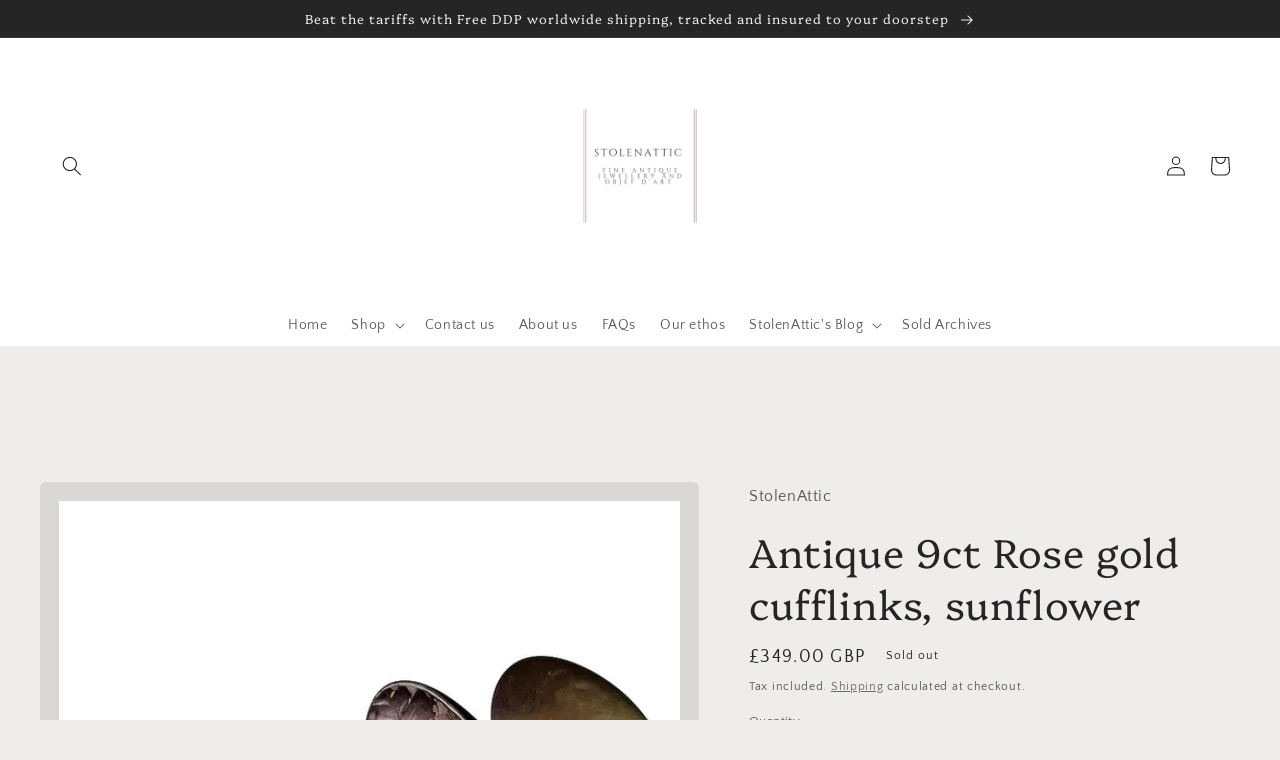

--- FILE ---
content_type: text/html; charset=utf-8
request_url: https://www.stolenattic.com/products/antique-9ct-rose-gold-cufflinks-sunflower
body_size: 46739
content:
<!doctype html>
<html class="no-js" lang="en">
  <head>
    <meta charset="utf-8">
    <meta http-equiv="X-UA-Compatible" content="IE=edge">
    <meta name="viewport" content="width=device-width,initial-scale=1">
    <meta name="theme-color" content="">
    <link rel="canonical" href="https://www.stolenattic.com/products/antique-9ct-rose-gold-cufflinks-sunflower">
    <link rel="preconnect" href="https://cdn.shopify.com" crossorigin><link rel="icon" type="image/png" href="//www.stolenattic.com/cdn/shop/files/stolenattic.jpg?crop=center&height=32&v=1630554721&width=32"><link rel="preconnect" href="https://fonts.shopifycdn.com" crossorigin><title>
      Antique 9ct Rose gold cufflinks, sunflower
 &ndash; StolenAttic</title>

    
      <meta name="description" content="A Very attractive pair of antique 9ct Rose gold cufflinks.They have a smooth polished oval side and an elongated torpedo shaped side, attached with a rose gold chain link.The torpedo side is beautifully engraved with a sunflower design.They are fully hallmarked on each reverse side and on one of the chain links, hallma">
    

    

<meta property="og:site_name" content="StolenAttic">
<meta property="og:url" content="https://www.stolenattic.com/products/antique-9ct-rose-gold-cufflinks-sunflower">
<meta property="og:title" content="Antique 9ct Rose gold cufflinks, sunflower">
<meta property="og:type" content="product">
<meta property="og:description" content="A Very attractive pair of antique 9ct Rose gold cufflinks.They have a smooth polished oval side and an elongated torpedo shaped side, attached with a rose gold chain link.The torpedo side is beautifully engraved with a sunflower design.They are fully hallmarked on each reverse side and on one of the chain links, hallma"><meta property="og:image" content="http://www.stolenattic.com/cdn/shop/products/IMG_20210218_220451.jpg?v=1613686126">
  <meta property="og:image:secure_url" content="https://www.stolenattic.com/cdn/shop/products/IMG_20210218_220451.jpg?v=1613686126">
  <meta property="og:image:width" content="720">
  <meta property="og:image:height" content="720"><meta property="og:price:amount" content="349.00">
  <meta property="og:price:currency" content="GBP"><meta name="twitter:card" content="summary_large_image">
<meta name="twitter:title" content="Antique 9ct Rose gold cufflinks, sunflower">
<meta name="twitter:description" content="A Very attractive pair of antique 9ct Rose gold cufflinks.They have a smooth polished oval side and an elongated torpedo shaped side, attached with a rose gold chain link.The torpedo side is beautifully engraved with a sunflower design.They are fully hallmarked on each reverse side and on one of the chain links, hallma">


    <script src="//www.stolenattic.com/cdn/shop/t/9/assets/global.js?v=24850326154503943211661124400" defer="defer"></script>
    <script>window.performance && window.performance.mark && window.performance.mark('shopify.content_for_header.start');</script><meta name="google-site-verification" content="z0jF8f-wbcAdUvRcvRVWwVHVbISfEuPWL-BkmUjkIqk">
<meta name="google-site-verification" content="z0jF8f-wbcAdUvRcvRVWwVHVbISfEuPWL-BkmUjkIqk">
<meta id="shopify-digital-wallet" name="shopify-digital-wallet" content="/8059060339/digital_wallets/dialog">
<meta name="shopify-checkout-api-token" content="40bc423a2830a1885063803a147fb3ad">
<meta id="in-context-paypal-metadata" data-shop-id="8059060339" data-venmo-supported="false" data-environment="production" data-locale="en_US" data-paypal-v4="true" data-currency="GBP">
<link rel="alternate" hreflang="x-default" href="https://www.stolenattic.com/products/antique-9ct-rose-gold-cufflinks-sunflower">
<link rel="alternate" hreflang="en" href="https://www.stolenattic.com/products/antique-9ct-rose-gold-cufflinks-sunflower">
<link rel="alternate" hreflang="de" href="https://www.stolenattic.com/de/products/antique-9ct-rose-gold-cufflinks-sunflower">
<link rel="alternate" hreflang="fr" href="https://www.stolenattic.com/fr/products/antique-9ct-rose-gold-cufflinks-sunflower">
<link rel="alternate" hreflang="it" href="https://www.stolenattic.com/it/products/antique-9ct-rose-gold-cufflinks-sunflower">
<link rel="alternate" hreflang="ja" href="https://www.stolenattic.com/ja/products/antique-9ct-rose-gold-cufflinks-sunflower">
<link rel="alternate" hreflang="zh-Hans" href="https://www.stolenattic.com/zh/products/antique-9ct-rose-gold-cufflinks-sunflower">
<link rel="alternate" hreflang="zh-Hans-CN" href="https://www.stolenattic.com/zh-cn/products/antique-9ct-rose-gold-cufflinks-sunflower">
<link rel="alternate" hreflang="zh-Hans-AD" href="https://www.stolenattic.com/zh/products/antique-9ct-rose-gold-cufflinks-sunflower">
<link rel="alternate" hreflang="zh-Hans-AE" href="https://www.stolenattic.com/zh/products/antique-9ct-rose-gold-cufflinks-sunflower">
<link rel="alternate" hreflang="zh-Hans-AG" href="https://www.stolenattic.com/zh/products/antique-9ct-rose-gold-cufflinks-sunflower">
<link rel="alternate" hreflang="zh-Hans-AI" href="https://www.stolenattic.com/zh/products/antique-9ct-rose-gold-cufflinks-sunflower">
<link rel="alternate" hreflang="zh-Hans-AL" href="https://www.stolenattic.com/zh/products/antique-9ct-rose-gold-cufflinks-sunflower">
<link rel="alternate" hreflang="zh-Hans-AM" href="https://www.stolenattic.com/zh/products/antique-9ct-rose-gold-cufflinks-sunflower">
<link rel="alternate" hreflang="zh-Hans-AN" href="https://www.stolenattic.com/zh/products/antique-9ct-rose-gold-cufflinks-sunflower">
<link rel="alternate" hreflang="zh-Hans-AO" href="https://www.stolenattic.com/zh/products/antique-9ct-rose-gold-cufflinks-sunflower">
<link rel="alternate" hreflang="zh-Hans-AR" href="https://www.stolenattic.com/zh/products/antique-9ct-rose-gold-cufflinks-sunflower">
<link rel="alternate" hreflang="zh-Hans-AT" href="https://www.stolenattic.com/zh/products/antique-9ct-rose-gold-cufflinks-sunflower">
<link rel="alternate" hreflang="zh-Hans-AU" href="https://www.stolenattic.com/zh/products/antique-9ct-rose-gold-cufflinks-sunflower">
<link rel="alternate" hreflang="zh-Hans-AW" href="https://www.stolenattic.com/zh/products/antique-9ct-rose-gold-cufflinks-sunflower">
<link rel="alternate" hreflang="zh-Hans-AX" href="https://www.stolenattic.com/zh/products/antique-9ct-rose-gold-cufflinks-sunflower">
<link rel="alternate" hreflang="zh-Hans-AZ" href="https://www.stolenattic.com/zh/products/antique-9ct-rose-gold-cufflinks-sunflower">
<link rel="alternate" hreflang="zh-Hans-BA" href="https://www.stolenattic.com/zh/products/antique-9ct-rose-gold-cufflinks-sunflower">
<link rel="alternate" hreflang="zh-Hans-BB" href="https://www.stolenattic.com/zh/products/antique-9ct-rose-gold-cufflinks-sunflower">
<link rel="alternate" hreflang="zh-Hans-BD" href="https://www.stolenattic.com/zh/products/antique-9ct-rose-gold-cufflinks-sunflower">
<link rel="alternate" hreflang="zh-Hans-BE" href="https://www.stolenattic.com/zh/products/antique-9ct-rose-gold-cufflinks-sunflower">
<link rel="alternate" hreflang="zh-Hans-BF" href="https://www.stolenattic.com/zh/products/antique-9ct-rose-gold-cufflinks-sunflower">
<link rel="alternate" hreflang="zh-Hans-BG" href="https://www.stolenattic.com/zh/products/antique-9ct-rose-gold-cufflinks-sunflower">
<link rel="alternate" hreflang="zh-Hans-BH" href="https://www.stolenattic.com/zh/products/antique-9ct-rose-gold-cufflinks-sunflower">
<link rel="alternate" hreflang="zh-Hans-BI" href="https://www.stolenattic.com/zh/products/antique-9ct-rose-gold-cufflinks-sunflower">
<link rel="alternate" hreflang="zh-Hans-BJ" href="https://www.stolenattic.com/zh/products/antique-9ct-rose-gold-cufflinks-sunflower">
<link rel="alternate" hreflang="zh-Hans-BL" href="https://www.stolenattic.com/zh/products/antique-9ct-rose-gold-cufflinks-sunflower">
<link rel="alternate" hreflang="zh-Hans-BM" href="https://www.stolenattic.com/zh/products/antique-9ct-rose-gold-cufflinks-sunflower">
<link rel="alternate" hreflang="zh-Hans-BN" href="https://www.stolenattic.com/zh/products/antique-9ct-rose-gold-cufflinks-sunflower">
<link rel="alternate" hreflang="zh-Hans-BO" href="https://www.stolenattic.com/zh/products/antique-9ct-rose-gold-cufflinks-sunflower">
<link rel="alternate" hreflang="zh-Hans-BQ" href="https://www.stolenattic.com/zh/products/antique-9ct-rose-gold-cufflinks-sunflower">
<link rel="alternate" hreflang="zh-Hans-BR" href="https://www.stolenattic.com/zh/products/antique-9ct-rose-gold-cufflinks-sunflower">
<link rel="alternate" hreflang="zh-Hans-BS" href="https://www.stolenattic.com/zh/products/antique-9ct-rose-gold-cufflinks-sunflower">
<link rel="alternate" hreflang="zh-Hans-BT" href="https://www.stolenattic.com/zh/products/antique-9ct-rose-gold-cufflinks-sunflower">
<link rel="alternate" hreflang="zh-Hans-BV" href="https://www.stolenattic.com/zh/products/antique-9ct-rose-gold-cufflinks-sunflower">
<link rel="alternate" hreflang="zh-Hans-BW" href="https://www.stolenattic.com/zh/products/antique-9ct-rose-gold-cufflinks-sunflower">
<link rel="alternate" hreflang="zh-Hans-BY" href="https://www.stolenattic.com/zh/products/antique-9ct-rose-gold-cufflinks-sunflower">
<link rel="alternate" hreflang="zh-Hans-BZ" href="https://www.stolenattic.com/zh/products/antique-9ct-rose-gold-cufflinks-sunflower">
<link rel="alternate" hreflang="zh-Hans-CA" href="https://www.stolenattic.com/zh/products/antique-9ct-rose-gold-cufflinks-sunflower">
<link rel="alternate" hreflang="zh-Hans-CC" href="https://www.stolenattic.com/zh/products/antique-9ct-rose-gold-cufflinks-sunflower">
<link rel="alternate" hreflang="zh-Hans-CD" href="https://www.stolenattic.com/zh/products/antique-9ct-rose-gold-cufflinks-sunflower">
<link rel="alternate" hreflang="zh-Hans-CF" href="https://www.stolenattic.com/zh/products/antique-9ct-rose-gold-cufflinks-sunflower">
<link rel="alternate" hreflang="zh-Hans-CG" href="https://www.stolenattic.com/zh/products/antique-9ct-rose-gold-cufflinks-sunflower">
<link rel="alternate" hreflang="zh-Hans-CH" href="https://www.stolenattic.com/zh/products/antique-9ct-rose-gold-cufflinks-sunflower">
<link rel="alternate" hreflang="zh-Hans-CI" href="https://www.stolenattic.com/zh/products/antique-9ct-rose-gold-cufflinks-sunflower">
<link rel="alternate" hreflang="zh-Hans-CK" href="https://www.stolenattic.com/zh/products/antique-9ct-rose-gold-cufflinks-sunflower">
<link rel="alternate" hreflang="zh-Hans-CL" href="https://www.stolenattic.com/zh/products/antique-9ct-rose-gold-cufflinks-sunflower">
<link rel="alternate" hreflang="zh-Hans-CM" href="https://www.stolenattic.com/zh/products/antique-9ct-rose-gold-cufflinks-sunflower">
<link rel="alternate" hreflang="zh-Hans-CO" href="https://www.stolenattic.com/zh/products/antique-9ct-rose-gold-cufflinks-sunflower">
<link rel="alternate" hreflang="zh-Hans-CR" href="https://www.stolenattic.com/zh/products/antique-9ct-rose-gold-cufflinks-sunflower">
<link rel="alternate" hreflang="zh-Hans-CV" href="https://www.stolenattic.com/zh/products/antique-9ct-rose-gold-cufflinks-sunflower">
<link rel="alternate" hreflang="zh-Hans-CW" href="https://www.stolenattic.com/zh/products/antique-9ct-rose-gold-cufflinks-sunflower">
<link rel="alternate" hreflang="zh-Hans-CX" href="https://www.stolenattic.com/zh/products/antique-9ct-rose-gold-cufflinks-sunflower">
<link rel="alternate" hreflang="zh-Hans-CY" href="https://www.stolenattic.com/zh/products/antique-9ct-rose-gold-cufflinks-sunflower">
<link rel="alternate" hreflang="zh-Hans-CZ" href="https://www.stolenattic.com/zh/products/antique-9ct-rose-gold-cufflinks-sunflower">
<link rel="alternate" hreflang="zh-Hans-DE" href="https://www.stolenattic.com/zh/products/antique-9ct-rose-gold-cufflinks-sunflower">
<link rel="alternate" hreflang="zh-Hans-DJ" href="https://www.stolenattic.com/zh/products/antique-9ct-rose-gold-cufflinks-sunflower">
<link rel="alternate" hreflang="zh-Hans-DK" href="https://www.stolenattic.com/zh/products/antique-9ct-rose-gold-cufflinks-sunflower">
<link rel="alternate" hreflang="zh-Hans-DM" href="https://www.stolenattic.com/zh/products/antique-9ct-rose-gold-cufflinks-sunflower">
<link rel="alternate" hreflang="zh-Hans-DO" href="https://www.stolenattic.com/zh/products/antique-9ct-rose-gold-cufflinks-sunflower">
<link rel="alternate" hreflang="zh-Hans-DZ" href="https://www.stolenattic.com/zh/products/antique-9ct-rose-gold-cufflinks-sunflower">
<link rel="alternate" hreflang="zh-Hans-EC" href="https://www.stolenattic.com/zh/products/antique-9ct-rose-gold-cufflinks-sunflower">
<link rel="alternate" hreflang="zh-Hans-EE" href="https://www.stolenattic.com/zh/products/antique-9ct-rose-gold-cufflinks-sunflower">
<link rel="alternate" hreflang="zh-Hans-EG" href="https://www.stolenattic.com/zh/products/antique-9ct-rose-gold-cufflinks-sunflower">
<link rel="alternate" hreflang="zh-Hans-EH" href="https://www.stolenattic.com/zh/products/antique-9ct-rose-gold-cufflinks-sunflower">
<link rel="alternate" hreflang="zh-Hans-ER" href="https://www.stolenattic.com/zh/products/antique-9ct-rose-gold-cufflinks-sunflower">
<link rel="alternate" hreflang="zh-Hans-ES" href="https://www.stolenattic.com/zh/products/antique-9ct-rose-gold-cufflinks-sunflower">
<link rel="alternate" hreflang="zh-Hans-ET" href="https://www.stolenattic.com/zh/products/antique-9ct-rose-gold-cufflinks-sunflower">
<link rel="alternate" hreflang="zh-Hans-FI" href="https://www.stolenattic.com/zh/products/antique-9ct-rose-gold-cufflinks-sunflower">
<link rel="alternate" hreflang="zh-Hans-FJ" href="https://www.stolenattic.com/zh/products/antique-9ct-rose-gold-cufflinks-sunflower">
<link rel="alternate" hreflang="zh-Hans-FK" href="https://www.stolenattic.com/zh/products/antique-9ct-rose-gold-cufflinks-sunflower">
<link rel="alternate" hreflang="zh-Hans-FO" href="https://www.stolenattic.com/zh/products/antique-9ct-rose-gold-cufflinks-sunflower">
<link rel="alternate" hreflang="zh-Hans-FR" href="https://www.stolenattic.com/zh/products/antique-9ct-rose-gold-cufflinks-sunflower">
<link rel="alternate" hreflang="zh-Hans-GA" href="https://www.stolenattic.com/zh/products/antique-9ct-rose-gold-cufflinks-sunflower">
<link rel="alternate" hreflang="zh-Hans-GB" href="https://www.stolenattic.com/zh/products/antique-9ct-rose-gold-cufflinks-sunflower">
<link rel="alternate" hreflang="zh-Hans-GD" href="https://www.stolenattic.com/zh/products/antique-9ct-rose-gold-cufflinks-sunflower">
<link rel="alternate" hreflang="zh-Hans-GE" href="https://www.stolenattic.com/zh/products/antique-9ct-rose-gold-cufflinks-sunflower">
<link rel="alternate" hreflang="zh-Hans-GF" href="https://www.stolenattic.com/zh/products/antique-9ct-rose-gold-cufflinks-sunflower">
<link rel="alternate" hreflang="zh-Hans-GG" href="https://www.stolenattic.com/zh/products/antique-9ct-rose-gold-cufflinks-sunflower">
<link rel="alternate" hreflang="zh-Hans-GH" href="https://www.stolenattic.com/zh/products/antique-9ct-rose-gold-cufflinks-sunflower">
<link rel="alternate" hreflang="zh-Hans-GI" href="https://www.stolenattic.com/zh/products/antique-9ct-rose-gold-cufflinks-sunflower">
<link rel="alternate" hreflang="zh-Hans-GL" href="https://www.stolenattic.com/zh/products/antique-9ct-rose-gold-cufflinks-sunflower">
<link rel="alternate" hreflang="zh-Hans-GM" href="https://www.stolenattic.com/zh/products/antique-9ct-rose-gold-cufflinks-sunflower">
<link rel="alternate" hreflang="zh-Hans-GN" href="https://www.stolenattic.com/zh/products/antique-9ct-rose-gold-cufflinks-sunflower">
<link rel="alternate" hreflang="zh-Hans-GP" href="https://www.stolenattic.com/zh/products/antique-9ct-rose-gold-cufflinks-sunflower">
<link rel="alternate" hreflang="zh-Hans-GQ" href="https://www.stolenattic.com/zh/products/antique-9ct-rose-gold-cufflinks-sunflower">
<link rel="alternate" hreflang="zh-Hans-GR" href="https://www.stolenattic.com/zh/products/antique-9ct-rose-gold-cufflinks-sunflower">
<link rel="alternate" hreflang="zh-Hans-GS" href="https://www.stolenattic.com/zh/products/antique-9ct-rose-gold-cufflinks-sunflower">
<link rel="alternate" hreflang="zh-Hans-GT" href="https://www.stolenattic.com/zh/products/antique-9ct-rose-gold-cufflinks-sunflower">
<link rel="alternate" hreflang="zh-Hans-GW" href="https://www.stolenattic.com/zh/products/antique-9ct-rose-gold-cufflinks-sunflower">
<link rel="alternate" hreflang="zh-Hans-GY" href="https://www.stolenattic.com/zh/products/antique-9ct-rose-gold-cufflinks-sunflower">
<link rel="alternate" hreflang="zh-Hans-HK" href="https://www.stolenattic.com/zh/products/antique-9ct-rose-gold-cufflinks-sunflower">
<link rel="alternate" hreflang="zh-Hans-HM" href="https://www.stolenattic.com/zh/products/antique-9ct-rose-gold-cufflinks-sunflower">
<link rel="alternate" hreflang="zh-Hans-HN" href="https://www.stolenattic.com/zh/products/antique-9ct-rose-gold-cufflinks-sunflower">
<link rel="alternate" hreflang="zh-Hans-HR" href="https://www.stolenattic.com/zh/products/antique-9ct-rose-gold-cufflinks-sunflower">
<link rel="alternate" hreflang="zh-Hans-HT" href="https://www.stolenattic.com/zh/products/antique-9ct-rose-gold-cufflinks-sunflower">
<link rel="alternate" hreflang="zh-Hans-HU" href="https://www.stolenattic.com/zh/products/antique-9ct-rose-gold-cufflinks-sunflower">
<link rel="alternate" hreflang="zh-Hans-ID" href="https://www.stolenattic.com/zh/products/antique-9ct-rose-gold-cufflinks-sunflower">
<link rel="alternate" hreflang="zh-Hans-IE" href="https://www.stolenattic.com/zh/products/antique-9ct-rose-gold-cufflinks-sunflower">
<link rel="alternate" hreflang="zh-Hans-IL" href="https://www.stolenattic.com/zh/products/antique-9ct-rose-gold-cufflinks-sunflower">
<link rel="alternate" hreflang="zh-Hans-IM" href="https://www.stolenattic.com/zh/products/antique-9ct-rose-gold-cufflinks-sunflower">
<link rel="alternate" hreflang="zh-Hans-IN" href="https://www.stolenattic.com/zh/products/antique-9ct-rose-gold-cufflinks-sunflower">
<link rel="alternate" hreflang="zh-Hans-IO" href="https://www.stolenattic.com/zh/products/antique-9ct-rose-gold-cufflinks-sunflower">
<link rel="alternate" hreflang="zh-Hans-IS" href="https://www.stolenattic.com/zh/products/antique-9ct-rose-gold-cufflinks-sunflower">
<link rel="alternate" hreflang="zh-Hans-IT" href="https://www.stolenattic.com/zh/products/antique-9ct-rose-gold-cufflinks-sunflower">
<link rel="alternate" hreflang="zh-Hans-JE" href="https://www.stolenattic.com/zh/products/antique-9ct-rose-gold-cufflinks-sunflower">
<link rel="alternate" hreflang="zh-Hans-JM" href="https://www.stolenattic.com/zh/products/antique-9ct-rose-gold-cufflinks-sunflower">
<link rel="alternate" hreflang="zh-Hans-JP" href="https://www.stolenattic.com/zh/products/antique-9ct-rose-gold-cufflinks-sunflower">
<link rel="alternate" hreflang="zh-Hans-KE" href="https://www.stolenattic.com/zh/products/antique-9ct-rose-gold-cufflinks-sunflower">
<link rel="alternate" hreflang="zh-Hans-KH" href="https://www.stolenattic.com/zh/products/antique-9ct-rose-gold-cufflinks-sunflower">
<link rel="alternate" hreflang="zh-Hans-KI" href="https://www.stolenattic.com/zh/products/antique-9ct-rose-gold-cufflinks-sunflower">
<link rel="alternate" hreflang="zh-Hans-KM" href="https://www.stolenattic.com/zh/products/antique-9ct-rose-gold-cufflinks-sunflower">
<link rel="alternate" hreflang="zh-Hans-KN" href="https://www.stolenattic.com/zh/products/antique-9ct-rose-gold-cufflinks-sunflower">
<link rel="alternate" hreflang="zh-Hans-KR" href="https://www.stolenattic.com/zh/products/antique-9ct-rose-gold-cufflinks-sunflower">
<link rel="alternate" hreflang="zh-Hans-KY" href="https://www.stolenattic.com/zh/products/antique-9ct-rose-gold-cufflinks-sunflower">
<link rel="alternate" hreflang="zh-Hans-LC" href="https://www.stolenattic.com/zh/products/antique-9ct-rose-gold-cufflinks-sunflower">
<link rel="alternate" hreflang="zh-Hans-LI" href="https://www.stolenattic.com/zh/products/antique-9ct-rose-gold-cufflinks-sunflower">
<link rel="alternate" hreflang="zh-Hans-LK" href="https://www.stolenattic.com/zh/products/antique-9ct-rose-gold-cufflinks-sunflower">
<link rel="alternate" hreflang="zh-Hans-LR" href="https://www.stolenattic.com/zh/products/antique-9ct-rose-gold-cufflinks-sunflower">
<link rel="alternate" hreflang="zh-Hans-LS" href="https://www.stolenattic.com/zh/products/antique-9ct-rose-gold-cufflinks-sunflower">
<link rel="alternate" hreflang="zh-Hans-LT" href="https://www.stolenattic.com/zh/products/antique-9ct-rose-gold-cufflinks-sunflower">
<link rel="alternate" hreflang="zh-Hans-LU" href="https://www.stolenattic.com/zh/products/antique-9ct-rose-gold-cufflinks-sunflower">
<link rel="alternate" hreflang="zh-Hans-LV" href="https://www.stolenattic.com/zh/products/antique-9ct-rose-gold-cufflinks-sunflower">
<link rel="alternate" hreflang="zh-Hans-LY" href="https://www.stolenattic.com/zh/products/antique-9ct-rose-gold-cufflinks-sunflower">
<link rel="alternate" hreflang="zh-Hans-MA" href="https://www.stolenattic.com/zh/products/antique-9ct-rose-gold-cufflinks-sunflower">
<link rel="alternate" hreflang="zh-Hans-MC" href="https://www.stolenattic.com/zh/products/antique-9ct-rose-gold-cufflinks-sunflower">
<link rel="alternate" hreflang="zh-Hans-MD" href="https://www.stolenattic.com/zh/products/antique-9ct-rose-gold-cufflinks-sunflower">
<link rel="alternate" hreflang="zh-Hans-ME" href="https://www.stolenattic.com/zh/products/antique-9ct-rose-gold-cufflinks-sunflower">
<link rel="alternate" hreflang="zh-Hans-MF" href="https://www.stolenattic.com/zh/products/antique-9ct-rose-gold-cufflinks-sunflower">
<link rel="alternate" hreflang="zh-Hans-MG" href="https://www.stolenattic.com/zh/products/antique-9ct-rose-gold-cufflinks-sunflower">
<link rel="alternate" hreflang="zh-Hans-MK" href="https://www.stolenattic.com/zh/products/antique-9ct-rose-gold-cufflinks-sunflower">
<link rel="alternate" hreflang="zh-Hans-ML" href="https://www.stolenattic.com/zh/products/antique-9ct-rose-gold-cufflinks-sunflower">
<link rel="alternate" hreflang="zh-Hans-MM" href="https://www.stolenattic.com/zh/products/antique-9ct-rose-gold-cufflinks-sunflower">
<link rel="alternate" hreflang="zh-Hans-MN" href="https://www.stolenattic.com/zh/products/antique-9ct-rose-gold-cufflinks-sunflower">
<link rel="alternate" hreflang="zh-Hans-MO" href="https://www.stolenattic.com/zh/products/antique-9ct-rose-gold-cufflinks-sunflower">
<link rel="alternate" hreflang="zh-Hans-MQ" href="https://www.stolenattic.com/zh/products/antique-9ct-rose-gold-cufflinks-sunflower">
<link rel="alternate" hreflang="zh-Hans-MR" href="https://www.stolenattic.com/zh/products/antique-9ct-rose-gold-cufflinks-sunflower">
<link rel="alternate" hreflang="zh-Hans-MS" href="https://www.stolenattic.com/zh/products/antique-9ct-rose-gold-cufflinks-sunflower">
<link rel="alternate" hreflang="zh-Hans-MT" href="https://www.stolenattic.com/zh/products/antique-9ct-rose-gold-cufflinks-sunflower">
<link rel="alternate" hreflang="zh-Hans-MU" href="https://www.stolenattic.com/zh/products/antique-9ct-rose-gold-cufflinks-sunflower">
<link rel="alternate" hreflang="zh-Hans-MV" href="https://www.stolenattic.com/zh/products/antique-9ct-rose-gold-cufflinks-sunflower">
<link rel="alternate" hreflang="zh-Hans-MW" href="https://www.stolenattic.com/zh/products/antique-9ct-rose-gold-cufflinks-sunflower">
<link rel="alternate" hreflang="zh-Hans-MX" href="https://www.stolenattic.com/zh/products/antique-9ct-rose-gold-cufflinks-sunflower">
<link rel="alternate" hreflang="zh-Hans-MY" href="https://www.stolenattic.com/zh/products/antique-9ct-rose-gold-cufflinks-sunflower">
<link rel="alternate" hreflang="zh-Hans-MZ" href="https://www.stolenattic.com/zh/products/antique-9ct-rose-gold-cufflinks-sunflower">
<link rel="alternate" hreflang="zh-Hans-NA" href="https://www.stolenattic.com/zh/products/antique-9ct-rose-gold-cufflinks-sunflower">
<link rel="alternate" hreflang="zh-Hans-NC" href="https://www.stolenattic.com/zh/products/antique-9ct-rose-gold-cufflinks-sunflower">
<link rel="alternate" hreflang="zh-Hans-NE" href="https://www.stolenattic.com/zh/products/antique-9ct-rose-gold-cufflinks-sunflower">
<link rel="alternate" hreflang="zh-Hans-NF" href="https://www.stolenattic.com/zh/products/antique-9ct-rose-gold-cufflinks-sunflower">
<link rel="alternate" hreflang="zh-Hans-NG" href="https://www.stolenattic.com/zh/products/antique-9ct-rose-gold-cufflinks-sunflower">
<link rel="alternate" hreflang="zh-Hans-NI" href="https://www.stolenattic.com/zh/products/antique-9ct-rose-gold-cufflinks-sunflower">
<link rel="alternate" hreflang="zh-Hans-NL" href="https://www.stolenattic.com/zh/products/antique-9ct-rose-gold-cufflinks-sunflower">
<link rel="alternate" hreflang="zh-Hans-NO" href="https://www.stolenattic.com/zh/products/antique-9ct-rose-gold-cufflinks-sunflower">
<link rel="alternate" hreflang="zh-Hans-NP" href="https://www.stolenattic.com/zh/products/antique-9ct-rose-gold-cufflinks-sunflower">
<link rel="alternate" hreflang="zh-Hans-NR" href="https://www.stolenattic.com/zh/products/antique-9ct-rose-gold-cufflinks-sunflower">
<link rel="alternate" hreflang="zh-Hans-NU" href="https://www.stolenattic.com/zh/products/antique-9ct-rose-gold-cufflinks-sunflower">
<link rel="alternate" hreflang="zh-Hans-NZ" href="https://www.stolenattic.com/zh/products/antique-9ct-rose-gold-cufflinks-sunflower">
<link rel="alternate" hreflang="zh-Hans-OM" href="https://www.stolenattic.com/zh/products/antique-9ct-rose-gold-cufflinks-sunflower">
<link rel="alternate" hreflang="zh-Hans-PA" href="https://www.stolenattic.com/zh/products/antique-9ct-rose-gold-cufflinks-sunflower">
<link rel="alternate" hreflang="zh-Hans-PE" href="https://www.stolenattic.com/zh/products/antique-9ct-rose-gold-cufflinks-sunflower">
<link rel="alternate" hreflang="zh-Hans-PF" href="https://www.stolenattic.com/zh/products/antique-9ct-rose-gold-cufflinks-sunflower">
<link rel="alternate" hreflang="zh-Hans-PG" href="https://www.stolenattic.com/zh/products/antique-9ct-rose-gold-cufflinks-sunflower">
<link rel="alternate" hreflang="zh-Hans-PH" href="https://www.stolenattic.com/zh/products/antique-9ct-rose-gold-cufflinks-sunflower">
<link rel="alternate" hreflang="zh-Hans-PK" href="https://www.stolenattic.com/zh/products/antique-9ct-rose-gold-cufflinks-sunflower">
<link rel="alternate" hreflang="zh-Hans-PL" href="https://www.stolenattic.com/zh/products/antique-9ct-rose-gold-cufflinks-sunflower">
<link rel="alternate" hreflang="zh-Hans-PM" href="https://www.stolenattic.com/zh/products/antique-9ct-rose-gold-cufflinks-sunflower">
<link rel="alternate" hreflang="zh-Hans-PN" href="https://www.stolenattic.com/zh/products/antique-9ct-rose-gold-cufflinks-sunflower">
<link rel="alternate" hreflang="zh-Hans-PS" href="https://www.stolenattic.com/zh/products/antique-9ct-rose-gold-cufflinks-sunflower">
<link rel="alternate" hreflang="zh-Hans-PT" href="https://www.stolenattic.com/zh/products/antique-9ct-rose-gold-cufflinks-sunflower">
<link rel="alternate" hreflang="zh-Hans-PY" href="https://www.stolenattic.com/zh/products/antique-9ct-rose-gold-cufflinks-sunflower">
<link rel="alternate" hreflang="zh-Hans-QA" href="https://www.stolenattic.com/zh/products/antique-9ct-rose-gold-cufflinks-sunflower">
<link rel="alternate" hreflang="zh-Hans-RE" href="https://www.stolenattic.com/zh/products/antique-9ct-rose-gold-cufflinks-sunflower">
<link rel="alternate" hreflang="zh-Hans-RO" href="https://www.stolenattic.com/zh/products/antique-9ct-rose-gold-cufflinks-sunflower">
<link rel="alternate" hreflang="zh-Hans-RS" href="https://www.stolenattic.com/zh/products/antique-9ct-rose-gold-cufflinks-sunflower">
<link rel="alternate" hreflang="zh-Hans-RU" href="https://www.stolenattic.com/zh/products/antique-9ct-rose-gold-cufflinks-sunflower">
<link rel="alternate" hreflang="zh-Hans-RW" href="https://www.stolenattic.com/zh/products/antique-9ct-rose-gold-cufflinks-sunflower">
<link rel="alternate" hreflang="zh-Hans-SA" href="https://www.stolenattic.com/zh/products/antique-9ct-rose-gold-cufflinks-sunflower">
<link rel="alternate" hreflang="zh-Hans-SB" href="https://www.stolenattic.com/zh/products/antique-9ct-rose-gold-cufflinks-sunflower">
<link rel="alternate" hreflang="zh-Hans-SC" href="https://www.stolenattic.com/zh/products/antique-9ct-rose-gold-cufflinks-sunflower">
<link rel="alternate" hreflang="zh-Hans-SD" href="https://www.stolenattic.com/zh/products/antique-9ct-rose-gold-cufflinks-sunflower">
<link rel="alternate" hreflang="zh-Hans-SE" href="https://www.stolenattic.com/zh/products/antique-9ct-rose-gold-cufflinks-sunflower">
<link rel="alternate" hreflang="zh-Hans-SH" href="https://www.stolenattic.com/zh/products/antique-9ct-rose-gold-cufflinks-sunflower">
<link rel="alternate" hreflang="zh-Hans-SI" href="https://www.stolenattic.com/zh/products/antique-9ct-rose-gold-cufflinks-sunflower">
<link rel="alternate" hreflang="zh-Hans-SJ" href="https://www.stolenattic.com/zh/products/antique-9ct-rose-gold-cufflinks-sunflower">
<link rel="alternate" hreflang="zh-Hans-SK" href="https://www.stolenattic.com/zh/products/antique-9ct-rose-gold-cufflinks-sunflower">
<link rel="alternate" hreflang="zh-Hans-SL" href="https://www.stolenattic.com/zh/products/antique-9ct-rose-gold-cufflinks-sunflower">
<link rel="alternate" hreflang="zh-Hans-SM" href="https://www.stolenattic.com/zh/products/antique-9ct-rose-gold-cufflinks-sunflower">
<link rel="alternate" hreflang="zh-Hans-SN" href="https://www.stolenattic.com/zh/products/antique-9ct-rose-gold-cufflinks-sunflower">
<link rel="alternate" hreflang="zh-Hans-SO" href="https://www.stolenattic.com/zh/products/antique-9ct-rose-gold-cufflinks-sunflower">
<link rel="alternate" hreflang="zh-Hans-SR" href="https://www.stolenattic.com/zh/products/antique-9ct-rose-gold-cufflinks-sunflower">
<link rel="alternate" hreflang="zh-Hans-SS" href="https://www.stolenattic.com/zh/products/antique-9ct-rose-gold-cufflinks-sunflower">
<link rel="alternate" hreflang="zh-Hans-ST" href="https://www.stolenattic.com/zh/products/antique-9ct-rose-gold-cufflinks-sunflower">
<link rel="alternate" hreflang="zh-Hans-SV" href="https://www.stolenattic.com/zh/products/antique-9ct-rose-gold-cufflinks-sunflower">
<link rel="alternate" hreflang="zh-Hans-SX" href="https://www.stolenattic.com/zh/products/antique-9ct-rose-gold-cufflinks-sunflower">
<link rel="alternate" hreflang="zh-Hans-SZ" href="https://www.stolenattic.com/zh/products/antique-9ct-rose-gold-cufflinks-sunflower">
<link rel="alternate" hreflang="zh-Hans-TC" href="https://www.stolenattic.com/zh/products/antique-9ct-rose-gold-cufflinks-sunflower">
<link rel="alternate" hreflang="zh-Hans-TD" href="https://www.stolenattic.com/zh/products/antique-9ct-rose-gold-cufflinks-sunflower">
<link rel="alternate" hreflang="zh-Hans-TF" href="https://www.stolenattic.com/zh/products/antique-9ct-rose-gold-cufflinks-sunflower">
<link rel="alternate" hreflang="zh-Hans-TG" href="https://www.stolenattic.com/zh/products/antique-9ct-rose-gold-cufflinks-sunflower">
<link rel="alternate" hreflang="zh-Hans-TH" href="https://www.stolenattic.com/zh/products/antique-9ct-rose-gold-cufflinks-sunflower">
<link rel="alternate" hreflang="zh-Hans-TJ" href="https://www.stolenattic.com/zh/products/antique-9ct-rose-gold-cufflinks-sunflower">
<link rel="alternate" hreflang="zh-Hans-TK" href="https://www.stolenattic.com/zh/products/antique-9ct-rose-gold-cufflinks-sunflower">
<link rel="alternate" hreflang="zh-Hans-TL" href="https://www.stolenattic.com/zh/products/antique-9ct-rose-gold-cufflinks-sunflower">
<link rel="alternate" hreflang="zh-Hans-TM" href="https://www.stolenattic.com/zh/products/antique-9ct-rose-gold-cufflinks-sunflower">
<link rel="alternate" hreflang="zh-Hans-TN" href="https://www.stolenattic.com/zh/products/antique-9ct-rose-gold-cufflinks-sunflower">
<link rel="alternate" hreflang="zh-Hans-TO" href="https://www.stolenattic.com/zh/products/antique-9ct-rose-gold-cufflinks-sunflower">
<link rel="alternate" hreflang="zh-Hans-TR" href="https://www.stolenattic.com/zh/products/antique-9ct-rose-gold-cufflinks-sunflower">
<link rel="alternate" hreflang="zh-Hans-TT" href="https://www.stolenattic.com/zh/products/antique-9ct-rose-gold-cufflinks-sunflower">
<link rel="alternate" hreflang="zh-Hans-TV" href="https://www.stolenattic.com/zh/products/antique-9ct-rose-gold-cufflinks-sunflower">
<link rel="alternate" hreflang="zh-Hans-TW" href="https://www.stolenattic.com/zh/products/antique-9ct-rose-gold-cufflinks-sunflower">
<link rel="alternate" hreflang="zh-Hans-TZ" href="https://www.stolenattic.com/zh/products/antique-9ct-rose-gold-cufflinks-sunflower">
<link rel="alternate" hreflang="zh-Hans-UA" href="https://www.stolenattic.com/zh/products/antique-9ct-rose-gold-cufflinks-sunflower">
<link rel="alternate" hreflang="zh-Hans-UG" href="https://www.stolenattic.com/zh/products/antique-9ct-rose-gold-cufflinks-sunflower">
<link rel="alternate" hreflang="zh-Hans-UM" href="https://www.stolenattic.com/zh/products/antique-9ct-rose-gold-cufflinks-sunflower">
<link rel="alternate" hreflang="zh-Hans-US" href="https://www.stolenattic.com/zh/products/antique-9ct-rose-gold-cufflinks-sunflower">
<link rel="alternate" hreflang="zh-Hans-UY" href="https://www.stolenattic.com/zh/products/antique-9ct-rose-gold-cufflinks-sunflower">
<link rel="alternate" hreflang="zh-Hans-UZ" href="https://www.stolenattic.com/zh/products/antique-9ct-rose-gold-cufflinks-sunflower">
<link rel="alternate" hreflang="zh-Hans-VA" href="https://www.stolenattic.com/zh/products/antique-9ct-rose-gold-cufflinks-sunflower">
<link rel="alternate" hreflang="zh-Hans-VC" href="https://www.stolenattic.com/zh/products/antique-9ct-rose-gold-cufflinks-sunflower">
<link rel="alternate" hreflang="zh-Hans-VE" href="https://www.stolenattic.com/zh/products/antique-9ct-rose-gold-cufflinks-sunflower">
<link rel="alternate" hreflang="zh-Hans-VG" href="https://www.stolenattic.com/zh/products/antique-9ct-rose-gold-cufflinks-sunflower">
<link rel="alternate" hreflang="zh-Hans-VN" href="https://www.stolenattic.com/zh/products/antique-9ct-rose-gold-cufflinks-sunflower">
<link rel="alternate" hreflang="zh-Hans-VU" href="https://www.stolenattic.com/zh/products/antique-9ct-rose-gold-cufflinks-sunflower">
<link rel="alternate" hreflang="zh-Hans-WF" href="https://www.stolenattic.com/zh/products/antique-9ct-rose-gold-cufflinks-sunflower">
<link rel="alternate" hreflang="zh-Hans-WS" href="https://www.stolenattic.com/zh/products/antique-9ct-rose-gold-cufflinks-sunflower">
<link rel="alternate" hreflang="zh-Hans-XK" href="https://www.stolenattic.com/zh/products/antique-9ct-rose-gold-cufflinks-sunflower">
<link rel="alternate" hreflang="zh-Hans-YE" href="https://www.stolenattic.com/zh/products/antique-9ct-rose-gold-cufflinks-sunflower">
<link rel="alternate" hreflang="zh-Hans-YT" href="https://www.stolenattic.com/zh/products/antique-9ct-rose-gold-cufflinks-sunflower">
<link rel="alternate" hreflang="zh-Hans-ZA" href="https://www.stolenattic.com/zh/products/antique-9ct-rose-gold-cufflinks-sunflower">
<link rel="alternate" hreflang="zh-Hans-ZM" href="https://www.stolenattic.com/zh/products/antique-9ct-rose-gold-cufflinks-sunflower">
<link rel="alternate" hreflang="zh-Hans-ZW" href="https://www.stolenattic.com/zh/products/antique-9ct-rose-gold-cufflinks-sunflower">
<link rel="alternate" type="application/json+oembed" href="https://www.stolenattic.com/products/antique-9ct-rose-gold-cufflinks-sunflower.oembed">
<script async="async" src="/checkouts/internal/preloads.js?locale=en-GB"></script>
<link rel="preconnect" href="https://shop.app" crossorigin="anonymous">
<script async="async" src="https://shop.app/checkouts/internal/preloads.js?locale=en-GB&shop_id=8059060339" crossorigin="anonymous"></script>
<script id="apple-pay-shop-capabilities" type="application/json">{"shopId":8059060339,"countryCode":"GB","currencyCode":"GBP","merchantCapabilities":["supports3DS"],"merchantId":"gid:\/\/shopify\/Shop\/8059060339","merchantName":"StolenAttic","requiredBillingContactFields":["postalAddress","email"],"requiredShippingContactFields":["postalAddress","email"],"shippingType":"shipping","supportedNetworks":["visa","maestro","masterCard","amex","discover","elo"],"total":{"type":"pending","label":"StolenAttic","amount":"1.00"},"shopifyPaymentsEnabled":true,"supportsSubscriptions":true}</script>
<script id="shopify-features" type="application/json">{"accessToken":"40bc423a2830a1885063803a147fb3ad","betas":["rich-media-storefront-analytics"],"domain":"www.stolenattic.com","predictiveSearch":true,"shopId":8059060339,"locale":"en"}</script>
<script>var Shopify = Shopify || {};
Shopify.shop = "stolenattic.myshopify.com";
Shopify.locale = "en";
Shopify.currency = {"active":"GBP","rate":"1.0"};
Shopify.country = "GB";
Shopify.theme = {"name":"Craft","id":121494470738,"schema_name":"Craft","schema_version":"4.0.1","theme_store_id":1368,"role":"main"};
Shopify.theme.handle = "null";
Shopify.theme.style = {"id":null,"handle":null};
Shopify.cdnHost = "www.stolenattic.com/cdn";
Shopify.routes = Shopify.routes || {};
Shopify.routes.root = "/";</script>
<script type="module">!function(o){(o.Shopify=o.Shopify||{}).modules=!0}(window);</script>
<script>!function(o){function n(){var o=[];function n(){o.push(Array.prototype.slice.apply(arguments))}return n.q=o,n}var t=o.Shopify=o.Shopify||{};t.loadFeatures=n(),t.autoloadFeatures=n()}(window);</script>
<script>
  window.ShopifyPay = window.ShopifyPay || {};
  window.ShopifyPay.apiHost = "shop.app\/pay";
  window.ShopifyPay.redirectState = null;
</script>
<script id="shop-js-analytics" type="application/json">{"pageType":"product"}</script>
<script defer="defer" async type="module" src="//www.stolenattic.com/cdn/shopifycloud/shop-js/modules/v2/client.init-shop-cart-sync_C5BV16lS.en.esm.js"></script>
<script defer="defer" async type="module" src="//www.stolenattic.com/cdn/shopifycloud/shop-js/modules/v2/chunk.common_CygWptCX.esm.js"></script>
<script type="module">
  await import("//www.stolenattic.com/cdn/shopifycloud/shop-js/modules/v2/client.init-shop-cart-sync_C5BV16lS.en.esm.js");
await import("//www.stolenattic.com/cdn/shopifycloud/shop-js/modules/v2/chunk.common_CygWptCX.esm.js");

  window.Shopify.SignInWithShop?.initShopCartSync?.({"fedCMEnabled":true,"windoidEnabled":true});

</script>
<script>
  window.Shopify = window.Shopify || {};
  if (!window.Shopify.featureAssets) window.Shopify.featureAssets = {};
  window.Shopify.featureAssets['shop-js'] = {"shop-cart-sync":["modules/v2/client.shop-cart-sync_ZFArdW7E.en.esm.js","modules/v2/chunk.common_CygWptCX.esm.js"],"init-fed-cm":["modules/v2/client.init-fed-cm_CmiC4vf6.en.esm.js","modules/v2/chunk.common_CygWptCX.esm.js"],"shop-button":["modules/v2/client.shop-button_tlx5R9nI.en.esm.js","modules/v2/chunk.common_CygWptCX.esm.js"],"shop-cash-offers":["modules/v2/client.shop-cash-offers_DOA2yAJr.en.esm.js","modules/v2/chunk.common_CygWptCX.esm.js","modules/v2/chunk.modal_D71HUcav.esm.js"],"init-windoid":["modules/v2/client.init-windoid_sURxWdc1.en.esm.js","modules/v2/chunk.common_CygWptCX.esm.js"],"shop-toast-manager":["modules/v2/client.shop-toast-manager_ClPi3nE9.en.esm.js","modules/v2/chunk.common_CygWptCX.esm.js"],"init-shop-email-lookup-coordinator":["modules/v2/client.init-shop-email-lookup-coordinator_B8hsDcYM.en.esm.js","modules/v2/chunk.common_CygWptCX.esm.js"],"init-shop-cart-sync":["modules/v2/client.init-shop-cart-sync_C5BV16lS.en.esm.js","modules/v2/chunk.common_CygWptCX.esm.js"],"avatar":["modules/v2/client.avatar_BTnouDA3.en.esm.js"],"pay-button":["modules/v2/client.pay-button_FdsNuTd3.en.esm.js","modules/v2/chunk.common_CygWptCX.esm.js"],"init-customer-accounts":["modules/v2/client.init-customer-accounts_DxDtT_ad.en.esm.js","modules/v2/client.shop-login-button_C5VAVYt1.en.esm.js","modules/v2/chunk.common_CygWptCX.esm.js","modules/v2/chunk.modal_D71HUcav.esm.js"],"init-shop-for-new-customer-accounts":["modules/v2/client.init-shop-for-new-customer-accounts_ChsxoAhi.en.esm.js","modules/v2/client.shop-login-button_C5VAVYt1.en.esm.js","modules/v2/chunk.common_CygWptCX.esm.js","modules/v2/chunk.modal_D71HUcav.esm.js"],"shop-login-button":["modules/v2/client.shop-login-button_C5VAVYt1.en.esm.js","modules/v2/chunk.common_CygWptCX.esm.js","modules/v2/chunk.modal_D71HUcav.esm.js"],"init-customer-accounts-sign-up":["modules/v2/client.init-customer-accounts-sign-up_CPSyQ0Tj.en.esm.js","modules/v2/client.shop-login-button_C5VAVYt1.en.esm.js","modules/v2/chunk.common_CygWptCX.esm.js","modules/v2/chunk.modal_D71HUcav.esm.js"],"shop-follow-button":["modules/v2/client.shop-follow-button_Cva4Ekp9.en.esm.js","modules/v2/chunk.common_CygWptCX.esm.js","modules/v2/chunk.modal_D71HUcav.esm.js"],"checkout-modal":["modules/v2/client.checkout-modal_BPM8l0SH.en.esm.js","modules/v2/chunk.common_CygWptCX.esm.js","modules/v2/chunk.modal_D71HUcav.esm.js"],"lead-capture":["modules/v2/client.lead-capture_Bi8yE_yS.en.esm.js","modules/v2/chunk.common_CygWptCX.esm.js","modules/v2/chunk.modal_D71HUcav.esm.js"],"shop-login":["modules/v2/client.shop-login_D6lNrXab.en.esm.js","modules/v2/chunk.common_CygWptCX.esm.js","modules/v2/chunk.modal_D71HUcav.esm.js"],"payment-terms":["modules/v2/client.payment-terms_CZxnsJam.en.esm.js","modules/v2/chunk.common_CygWptCX.esm.js","modules/v2/chunk.modal_D71HUcav.esm.js"]};
</script>
<script>(function() {
  var isLoaded = false;
  function asyncLoad() {
    if (isLoaded) return;
    isLoaded = true;
    var urls = ["https:\/\/ecommplugins-scripts.trustpilot.com\/v2.1\/js\/header.min.js?settings=eyJrZXkiOiJySDN2T2xsUWwwQ2RjTkdJIiwicyI6InNrdSJ9\u0026shop=stolenattic.myshopify.com","https:\/\/ecommplugins-trustboxsettings.trustpilot.com\/stolenattic.myshopify.com.js?settings=1663925270052\u0026shop=stolenattic.myshopify.com","https:\/\/cdn.shopify.com\/s\/files\/1\/0080\/5906\/0339\/t\/3\/assets\/pop_8059060339.js?v=1657147563\u0026shop=stolenattic.myshopify.com","https:\/\/widget.trustpilot.com\/bootstrap\/v5\/tp.widget.sync.bootstrap.min.js?shop=stolenattic.myshopify.com","https:\/\/widget.trustpilot.com\/bootstrap\/v5\/tp.widget.sync.bootstrap.min.js?shop=stolenattic.myshopify.com","https:\/\/widget.trustpilot.com\/bootstrap\/v5\/tp.widget.sync.bootstrap.min.js?shop=stolenattic.myshopify.com","https:\/\/widget.trustpilot.com\/bootstrap\/v5\/tp.widget.sync.bootstrap.min.js?shop=stolenattic.myshopify.com","https:\/\/dyuszqdfuyvqq.cloudfront.net\/packs\/mf_embed_v8.js?mf_token=84273f27-9585-49b5-abf1-1bb750e6d69a\u0026shop=stolenattic.myshopify.com","https:\/\/s3.eu-west-1.amazonaws.com\/production-klarna-il-shopify-osm\/a6c5e37d3b587ca7438f15aa90b429b47085a035\/stolenattic.myshopify.com-1708631438554.js?shop=stolenattic.myshopify.com"];
    for (var i = 0; i < urls.length; i++) {
      var s = document.createElement('script');
      s.type = 'text/javascript';
      s.async = true;
      s.src = urls[i];
      var x = document.getElementsByTagName('script')[0];
      x.parentNode.insertBefore(s, x);
    }
  };
  if(window.attachEvent) {
    window.attachEvent('onload', asyncLoad);
  } else {
    window.addEventListener('load', asyncLoad, false);
  }
})();</script>
<script id="__st">var __st={"a":8059060339,"offset":0,"reqid":"070c4290-3a58-495c-a9eb-6fd07da535d2-1768760685","pageurl":"www.stolenattic.com\/products\/antique-9ct-rose-gold-cufflinks-sunflower","u":"88cab082c534","p":"product","rtyp":"product","rid":4961688584274};</script>
<script>window.ShopifyPaypalV4VisibilityTracking = true;</script>
<script id="captcha-bootstrap">!function(){'use strict';const t='contact',e='account',n='new_comment',o=[[t,t],['blogs',n],['comments',n],[t,'customer']],c=[[e,'customer_login'],[e,'guest_login'],[e,'recover_customer_password'],[e,'create_customer']],r=t=>t.map((([t,e])=>`form[action*='/${t}']:not([data-nocaptcha='true']) input[name='form_type'][value='${e}']`)).join(','),a=t=>()=>t?[...document.querySelectorAll(t)].map((t=>t.form)):[];function s(){const t=[...o],e=r(t);return a(e)}const i='password',u='form_key',d=['recaptcha-v3-token','g-recaptcha-response','h-captcha-response',i],f=()=>{try{return window.sessionStorage}catch{return}},m='__shopify_v',_=t=>t.elements[u];function p(t,e,n=!1){try{const o=window.sessionStorage,c=JSON.parse(o.getItem(e)),{data:r}=function(t){const{data:e,action:n}=t;return t[m]||n?{data:e,action:n}:{data:t,action:n}}(c);for(const[e,n]of Object.entries(r))t.elements[e]&&(t.elements[e].value=n);n&&o.removeItem(e)}catch(o){console.error('form repopulation failed',{error:o})}}const l='form_type',E='cptcha';function T(t){t.dataset[E]=!0}const w=window,h=w.document,L='Shopify',v='ce_forms',y='captcha';let A=!1;((t,e)=>{const n=(g='f06e6c50-85a8-45c8-87d0-21a2b65856fe',I='https://cdn.shopify.com/shopifycloud/storefront-forms-hcaptcha/ce_storefront_forms_captcha_hcaptcha.v1.5.2.iife.js',D={infoText:'Protected by hCaptcha',privacyText:'Privacy',termsText:'Terms'},(t,e,n)=>{const o=w[L][v],c=o.bindForm;if(c)return c(t,g,e,D).then(n);var r;o.q.push([[t,g,e,D],n]),r=I,A||(h.body.append(Object.assign(h.createElement('script'),{id:'captcha-provider',async:!0,src:r})),A=!0)});var g,I,D;w[L]=w[L]||{},w[L][v]=w[L][v]||{},w[L][v].q=[],w[L][y]=w[L][y]||{},w[L][y].protect=function(t,e){n(t,void 0,e),T(t)},Object.freeze(w[L][y]),function(t,e,n,w,h,L){const[v,y,A,g]=function(t,e,n){const i=e?o:[],u=t?c:[],d=[...i,...u],f=r(d),m=r(i),_=r(d.filter((([t,e])=>n.includes(e))));return[a(f),a(m),a(_),s()]}(w,h,L),I=t=>{const e=t.target;return e instanceof HTMLFormElement?e:e&&e.form},D=t=>v().includes(t);t.addEventListener('submit',(t=>{const e=I(t);if(!e)return;const n=D(e)&&!e.dataset.hcaptchaBound&&!e.dataset.recaptchaBound,o=_(e),c=g().includes(e)&&(!o||!o.value);(n||c)&&t.preventDefault(),c&&!n&&(function(t){try{if(!f())return;!function(t){const e=f();if(!e)return;const n=_(t);if(!n)return;const o=n.value;o&&e.removeItem(o)}(t);const e=Array.from(Array(32),(()=>Math.random().toString(36)[2])).join('');!function(t,e){_(t)||t.append(Object.assign(document.createElement('input'),{type:'hidden',name:u})),t.elements[u].value=e}(t,e),function(t,e){const n=f();if(!n)return;const o=[...t.querySelectorAll(`input[type='${i}']`)].map((({name:t})=>t)),c=[...d,...o],r={};for(const[a,s]of new FormData(t).entries())c.includes(a)||(r[a]=s);n.setItem(e,JSON.stringify({[m]:1,action:t.action,data:r}))}(t,e)}catch(e){console.error('failed to persist form',e)}}(e),e.submit())}));const S=(t,e)=>{t&&!t.dataset[E]&&(n(t,e.some((e=>e===t))),T(t))};for(const o of['focusin','change'])t.addEventListener(o,(t=>{const e=I(t);D(e)&&S(e,y())}));const B=e.get('form_key'),M=e.get(l),P=B&&M;t.addEventListener('DOMContentLoaded',(()=>{const t=y();if(P)for(const e of t)e.elements[l].value===M&&p(e,B);[...new Set([...A(),...v().filter((t=>'true'===t.dataset.shopifyCaptcha))])].forEach((e=>S(e,t)))}))}(h,new URLSearchParams(w.location.search),n,t,e,['guest_login'])})(!0,!0)}();</script>
<script integrity="sha256-4kQ18oKyAcykRKYeNunJcIwy7WH5gtpwJnB7kiuLZ1E=" data-source-attribution="shopify.loadfeatures" defer="defer" src="//www.stolenattic.com/cdn/shopifycloud/storefront/assets/storefront/load_feature-a0a9edcb.js" crossorigin="anonymous"></script>
<script crossorigin="anonymous" defer="defer" src="//www.stolenattic.com/cdn/shopifycloud/storefront/assets/shopify_pay/storefront-65b4c6d7.js?v=20250812"></script>
<script data-source-attribution="shopify.dynamic_checkout.dynamic.init">var Shopify=Shopify||{};Shopify.PaymentButton=Shopify.PaymentButton||{isStorefrontPortableWallets:!0,init:function(){window.Shopify.PaymentButton.init=function(){};var t=document.createElement("script");t.src="https://www.stolenattic.com/cdn/shopifycloud/portable-wallets/latest/portable-wallets.en.js",t.type="module",document.head.appendChild(t)}};
</script>
<script data-source-attribution="shopify.dynamic_checkout.buyer_consent">
  function portableWalletsHideBuyerConsent(e){var t=document.getElementById("shopify-buyer-consent"),n=document.getElementById("shopify-subscription-policy-button");t&&n&&(t.classList.add("hidden"),t.setAttribute("aria-hidden","true"),n.removeEventListener("click",e))}function portableWalletsShowBuyerConsent(e){var t=document.getElementById("shopify-buyer-consent"),n=document.getElementById("shopify-subscription-policy-button");t&&n&&(t.classList.remove("hidden"),t.removeAttribute("aria-hidden"),n.addEventListener("click",e))}window.Shopify?.PaymentButton&&(window.Shopify.PaymentButton.hideBuyerConsent=portableWalletsHideBuyerConsent,window.Shopify.PaymentButton.showBuyerConsent=portableWalletsShowBuyerConsent);
</script>
<script>
  function portableWalletsCleanup(e){e&&e.src&&console.error("Failed to load portable wallets script "+e.src);var t=document.querySelectorAll("shopify-accelerated-checkout .shopify-payment-button__skeleton, shopify-accelerated-checkout-cart .wallet-cart-button__skeleton"),e=document.getElementById("shopify-buyer-consent");for(let e=0;e<t.length;e++)t[e].remove();e&&e.remove()}function portableWalletsNotLoadedAsModule(e){e instanceof ErrorEvent&&"string"==typeof e.message&&e.message.includes("import.meta")&&"string"==typeof e.filename&&e.filename.includes("portable-wallets")&&(window.removeEventListener("error",portableWalletsNotLoadedAsModule),window.Shopify.PaymentButton.failedToLoad=e,"loading"===document.readyState?document.addEventListener("DOMContentLoaded",window.Shopify.PaymentButton.init):window.Shopify.PaymentButton.init())}window.addEventListener("error",portableWalletsNotLoadedAsModule);
</script>

<script type="module" src="https://www.stolenattic.com/cdn/shopifycloud/portable-wallets/latest/portable-wallets.en.js" onError="portableWalletsCleanup(this)" crossorigin="anonymous"></script>
<script nomodule>
  document.addEventListener("DOMContentLoaded", portableWalletsCleanup);
</script>

<script id='scb4127' type='text/javascript' async='' src='https://www.stolenattic.com/cdn/shopifycloud/privacy-banner/storefront-banner.js'></script><link id="shopify-accelerated-checkout-styles" rel="stylesheet" media="screen" href="https://www.stolenattic.com/cdn/shopifycloud/portable-wallets/latest/accelerated-checkout-backwards-compat.css" crossorigin="anonymous">
<style id="shopify-accelerated-checkout-cart">
        #shopify-buyer-consent {
  margin-top: 1em;
  display: inline-block;
  width: 100%;
}

#shopify-buyer-consent.hidden {
  display: none;
}

#shopify-subscription-policy-button {
  background: none;
  border: none;
  padding: 0;
  text-decoration: underline;
  font-size: inherit;
  cursor: pointer;
}

#shopify-subscription-policy-button::before {
  box-shadow: none;
}

      </style>
<script id="sections-script" data-sections="product-recommendations,header,footer" defer="defer" src="//www.stolenattic.com/cdn/shop/t/9/compiled_assets/scripts.js?896"></script>
<script>window.performance && window.performance.mark && window.performance.mark('shopify.content_for_header.end');</script>


    <style data-shopify>
      @font-face {
  font-family: "Quattrocento Sans";
  font-weight: 400;
  font-style: normal;
  font-display: swap;
  src: url("//www.stolenattic.com/cdn/fonts/quattrocento_sans/quattrocentosans_n4.ce5e9bf514e68f53bdd875976847cf755c702eaa.woff2") format("woff2"),
       url("//www.stolenattic.com/cdn/fonts/quattrocento_sans/quattrocentosans_n4.44bbfb57d228eb8bb083d1f98e7d96e16137abce.woff") format("woff");
}

      @font-face {
  font-family: "Quattrocento Sans";
  font-weight: 700;
  font-style: normal;
  font-display: swap;
  src: url("//www.stolenattic.com/cdn/fonts/quattrocento_sans/quattrocentosans_n7.bdda9092621b2e3b4284b12e8f0c092969b176c1.woff2") format("woff2"),
       url("//www.stolenattic.com/cdn/fonts/quattrocento_sans/quattrocentosans_n7.3f8ab2a91343269966c4aa4831bcd588e7ce07b9.woff") format("woff");
}

      @font-face {
  font-family: "Quattrocento Sans";
  font-weight: 400;
  font-style: italic;
  font-display: swap;
  src: url("//www.stolenattic.com/cdn/fonts/quattrocento_sans/quattrocentosans_i4.4f70b1e78f59fa1468e3436ab863ff0bf71e71bb.woff2") format("woff2"),
       url("//www.stolenattic.com/cdn/fonts/quattrocento_sans/quattrocentosans_i4.b695efef5d957af404945574b7239740f79b899f.woff") format("woff");
}

      @font-face {
  font-family: "Quattrocento Sans";
  font-weight: 700;
  font-style: italic;
  font-display: swap;
  src: url("//www.stolenattic.com/cdn/fonts/quattrocento_sans/quattrocentosans_i7.49d754c8032546c24062cf385f8660abbb11ef1e.woff2") format("woff2"),
       url("//www.stolenattic.com/cdn/fonts/quattrocento_sans/quattrocentosans_i7.567b0b818999022d5a9ccb99542d8ff8cdb497df.woff") format("woff");
}

      @font-face {
  font-family: Platypi;
  font-weight: 300;
  font-style: normal;
  font-display: swap;
  src: url("//www.stolenattic.com/cdn/fonts/platypi/platypi_n3.ca2828fbaa4e8cdd776c210f4bde9eebc87cbc7d.woff2") format("woff2"),
       url("//www.stolenattic.com/cdn/fonts/platypi/platypi_n3.e0a33bb0825d6f004d3a36a491393238de4feafa.woff") format("woff");
}


      :root {
        --font-body-family: "Quattrocento Sans", sans-serif;
        --font-body-style: normal;
        --font-body-weight: 400;
        --font-body-weight-bold: 700;

        --font-heading-family: Platypi, serif;
        --font-heading-style: normal;
        --font-heading-weight: 300;

        --font-body-scale: 1.0;
        --font-heading-scale: 1.0;

        --color-base-text: 37, 37, 37;
        --color-shadow: 37, 37, 37;
        --color-base-background-1: 239, 236, 236;
        --color-base-background-2: 255, 255, 255;
        --color-base-solid-button-labels: 239, 236, 236;
        --color-base-outline-button-labels: 80, 86, 85;
        --color-base-accent-1: 44, 51, 47;
        --color-base-accent-2: 63, 81, 71;
        --payment-terms-background-color: #EFECEC;

        --gradient-base-background-1: #EFECEC;
        --gradient-base-background-2: #FFFFFF;
        --gradient-base-accent-1: #2C332F;
        --gradient-base-accent-2: #3F5147;

        --media-padding: px;
        --media-border-opacity: 0.1;
        --media-border-width: 19px;
        --media-radius: 6px;
        --media-shadow-opacity: 0.0;
        --media-shadow-horizontal-offset: 0px;
        --media-shadow-vertical-offset: 4px;
        --media-shadow-blur-radius: 5px;
        --media-shadow-visible: 0;

        --page-width: 150rem;
        --page-width-margin: 0rem;

        --card-image-padding: 0.0rem;
        --card-corner-radius: 0.6rem;
        --card-text-alignment: left;
        --card-border-width: 0.1rem;
        --card-border-opacity: 0.1;
        --card-shadow-opacity: 0.0;
        --card-shadow-visible: 0;
        --card-shadow-horizontal-offset: 0.0rem;
        --card-shadow-vertical-offset: 0.4rem;
        --card-shadow-blur-radius: 0.5rem;

        --badge-corner-radius: 0.6rem;

        --popup-border-width: 1px;
        --popup-border-opacity: 0.5;
        --popup-corner-radius: 6px;
        --popup-shadow-opacity: 0.95;
        --popup-shadow-horizontal-offset: 0px;
        --popup-shadow-vertical-offset: 4px;
        --popup-shadow-blur-radius: 35px;

        --drawer-border-width: 1px;
        --drawer-border-opacity: 0.1;
        --drawer-shadow-opacity: 0.0;
        --drawer-shadow-horizontal-offset: 0px;
        --drawer-shadow-vertical-offset: 4px;
        --drawer-shadow-blur-radius: 5px;

        --spacing-sections-desktop: 0px;
        --spacing-sections-mobile: 0px;

        --grid-desktop-vertical-spacing: 20px;
        --grid-desktop-horizontal-spacing: 20px;
        --grid-mobile-vertical-spacing: 10px;
        --grid-mobile-horizontal-spacing: 10px;

        --text-boxes-border-opacity: 0.1;
        --text-boxes-border-width: 0px;
        --text-boxes-radius: 6px;
        --text-boxes-shadow-opacity: 0.0;
        --text-boxes-shadow-visible: 0;
        --text-boxes-shadow-horizontal-offset: 0px;
        --text-boxes-shadow-vertical-offset: 4px;
        --text-boxes-shadow-blur-radius: 5px;

        --buttons-radius: 34px;
        --buttons-radius-outset: 35px;
        --buttons-border-width: 1px;
        --buttons-border-opacity: 0.85;
        --buttons-shadow-opacity: 0.0;
        --buttons-shadow-visible: 0;
        --buttons-shadow-horizontal-offset: 0px;
        --buttons-shadow-vertical-offset: 4px;
        --buttons-shadow-blur-radius: 20px;
        --buttons-border-offset: 0.3px;

        --inputs-radius: 6px;
        --inputs-border-width: 1px;
        --inputs-border-opacity: 0.55;
        --inputs-shadow-opacity: 0.0;
        --inputs-shadow-horizontal-offset: 0px;
        --inputs-margin-offset: 0px;
        --inputs-shadow-vertical-offset: 4px;
        --inputs-shadow-blur-radius: 5px;
        --inputs-radius-outset: 7px;

        --variant-pills-radius: 40px;
        --variant-pills-border-width: 1px;
        --variant-pills-border-opacity: 0.55;
        --variant-pills-shadow-opacity: 0.0;
        --variant-pills-shadow-horizontal-offset: 0px;
        --variant-pills-shadow-vertical-offset: 4px;
        --variant-pills-shadow-blur-radius: 5px;
      }

      *,
      *::before,
      *::after {
        box-sizing: inherit;
      }

      html {
        box-sizing: border-box;
        font-size: calc(var(--font-body-scale) * 62.5%);
        height: 100%;
      }

      body {
        display: grid;
        grid-template-rows: auto auto 1fr auto;
        grid-template-columns: 100%;
        min-height: 100%;
        margin: 0;
        font-size: 1.5rem;
        letter-spacing: 0.06rem;
        line-height: calc(1 + 0.8 / var(--font-body-scale));
        font-family: var(--font-body-family);
        font-style: var(--font-body-style);
        font-weight: var(--font-body-weight);
      }

      @media screen and (min-width: 750px) {
        body {
          font-size: 1.6rem;
        }
      }
    </style>

    <link href="//www.stolenattic.com/cdn/shop/t/9/assets/base.css?v=19666067365360246481661124401" rel="stylesheet" type="text/css" media="all" />
<link rel="preload" as="font" href="//www.stolenattic.com/cdn/fonts/quattrocento_sans/quattrocentosans_n4.ce5e9bf514e68f53bdd875976847cf755c702eaa.woff2" type="font/woff2" crossorigin><link rel="preload" as="font" href="//www.stolenattic.com/cdn/fonts/platypi/platypi_n3.ca2828fbaa4e8cdd776c210f4bde9eebc87cbc7d.woff2" type="font/woff2" crossorigin><link rel="stylesheet" href="//www.stolenattic.com/cdn/shop/t/9/assets/component-predictive-search.css?v=165644661289088488651661124399" media="print" onload="this.media='all'"><script>document.documentElement.className = document.documentElement.className.replace('no-js', 'js');
    if (Shopify.designMode) {
      document.documentElement.classList.add('shopify-design-mode');
    }
    </script>
  
<!-- BEGIN app block: shopify://apps/seguno-popups/blocks/popup-app-embed/f53bd66f-9a20-4ce2-ae2e-ccbd0148bd4b --><meta property="seguno:shop-id" content="8059060339" />


<!-- END app block --><script src="https://cdn.shopify.com/extensions/0199c427-df3e-7dbf-8171-b4fecbfad766/popup-11/assets/popup.js" type="text/javascript" defer="defer"></script>
<script src="https://cdn.shopify.com/extensions/1aff304a-11ec-47a0-aee1-7f4ae56792d4/tydal-popups-email-pop-ups-4/assets/pop-app-embed.js" type="text/javascript" defer="defer"></script>
<script src="https://cdn.shopify.com/extensions/6da6ffdd-cf2b-4a18-80e5-578ff81399ca/klarna-on-site-messaging-33/assets/index.js" type="text/javascript" defer="defer"></script>
<link href="https://monorail-edge.shopifysvc.com" rel="dns-prefetch">
<script>(function(){if ("sendBeacon" in navigator && "performance" in window) {try {var session_token_from_headers = performance.getEntriesByType('navigation')[0].serverTiming.find(x => x.name == '_s').description;} catch {var session_token_from_headers = undefined;}var session_cookie_matches = document.cookie.match(/_shopify_s=([^;]*)/);var session_token_from_cookie = session_cookie_matches && session_cookie_matches.length === 2 ? session_cookie_matches[1] : "";var session_token = session_token_from_headers || session_token_from_cookie || "";function handle_abandonment_event(e) {var entries = performance.getEntries().filter(function(entry) {return /monorail-edge.shopifysvc.com/.test(entry.name);});if (!window.abandonment_tracked && entries.length === 0) {window.abandonment_tracked = true;var currentMs = Date.now();var navigation_start = performance.timing.navigationStart;var payload = {shop_id: 8059060339,url: window.location.href,navigation_start,duration: currentMs - navigation_start,session_token,page_type: "product"};window.navigator.sendBeacon("https://monorail-edge.shopifysvc.com/v1/produce", JSON.stringify({schema_id: "online_store_buyer_site_abandonment/1.1",payload: payload,metadata: {event_created_at_ms: currentMs,event_sent_at_ms: currentMs}}));}}window.addEventListener('pagehide', handle_abandonment_event);}}());</script>
<script id="web-pixels-manager-setup">(function e(e,d,r,n,o){if(void 0===o&&(o={}),!Boolean(null===(a=null===(i=window.Shopify)||void 0===i?void 0:i.analytics)||void 0===a?void 0:a.replayQueue)){var i,a;window.Shopify=window.Shopify||{};var t=window.Shopify;t.analytics=t.analytics||{};var s=t.analytics;s.replayQueue=[],s.publish=function(e,d,r){return s.replayQueue.push([e,d,r]),!0};try{self.performance.mark("wpm:start")}catch(e){}var l=function(){var e={modern:/Edge?\/(1{2}[4-9]|1[2-9]\d|[2-9]\d{2}|\d{4,})\.\d+(\.\d+|)|Firefox\/(1{2}[4-9]|1[2-9]\d|[2-9]\d{2}|\d{4,})\.\d+(\.\d+|)|Chrom(ium|e)\/(9{2}|\d{3,})\.\d+(\.\d+|)|(Maci|X1{2}).+ Version\/(15\.\d+|(1[6-9]|[2-9]\d|\d{3,})\.\d+)([,.]\d+|)( \(\w+\)|)( Mobile\/\w+|) Safari\/|Chrome.+OPR\/(9{2}|\d{3,})\.\d+\.\d+|(CPU[ +]OS|iPhone[ +]OS|CPU[ +]iPhone|CPU IPhone OS|CPU iPad OS)[ +]+(15[._]\d+|(1[6-9]|[2-9]\d|\d{3,})[._]\d+)([._]\d+|)|Android:?[ /-](13[3-9]|1[4-9]\d|[2-9]\d{2}|\d{4,})(\.\d+|)(\.\d+|)|Android.+Firefox\/(13[5-9]|1[4-9]\d|[2-9]\d{2}|\d{4,})\.\d+(\.\d+|)|Android.+Chrom(ium|e)\/(13[3-9]|1[4-9]\d|[2-9]\d{2}|\d{4,})\.\d+(\.\d+|)|SamsungBrowser\/([2-9]\d|\d{3,})\.\d+/,legacy:/Edge?\/(1[6-9]|[2-9]\d|\d{3,})\.\d+(\.\d+|)|Firefox\/(5[4-9]|[6-9]\d|\d{3,})\.\d+(\.\d+|)|Chrom(ium|e)\/(5[1-9]|[6-9]\d|\d{3,})\.\d+(\.\d+|)([\d.]+$|.*Safari\/(?![\d.]+ Edge\/[\d.]+$))|(Maci|X1{2}).+ Version\/(10\.\d+|(1[1-9]|[2-9]\d|\d{3,})\.\d+)([,.]\d+|)( \(\w+\)|)( Mobile\/\w+|) Safari\/|Chrome.+OPR\/(3[89]|[4-9]\d|\d{3,})\.\d+\.\d+|(CPU[ +]OS|iPhone[ +]OS|CPU[ +]iPhone|CPU IPhone OS|CPU iPad OS)[ +]+(10[._]\d+|(1[1-9]|[2-9]\d|\d{3,})[._]\d+)([._]\d+|)|Android:?[ /-](13[3-9]|1[4-9]\d|[2-9]\d{2}|\d{4,})(\.\d+|)(\.\d+|)|Mobile Safari.+OPR\/([89]\d|\d{3,})\.\d+\.\d+|Android.+Firefox\/(13[5-9]|1[4-9]\d|[2-9]\d{2}|\d{4,})\.\d+(\.\d+|)|Android.+Chrom(ium|e)\/(13[3-9]|1[4-9]\d|[2-9]\d{2}|\d{4,})\.\d+(\.\d+|)|Android.+(UC? ?Browser|UCWEB|U3)[ /]?(15\.([5-9]|\d{2,})|(1[6-9]|[2-9]\d|\d{3,})\.\d+)\.\d+|SamsungBrowser\/(5\.\d+|([6-9]|\d{2,})\.\d+)|Android.+MQ{2}Browser\/(14(\.(9|\d{2,})|)|(1[5-9]|[2-9]\d|\d{3,})(\.\d+|))(\.\d+|)|K[Aa][Ii]OS\/(3\.\d+|([4-9]|\d{2,})\.\d+)(\.\d+|)/},d=e.modern,r=e.legacy,n=navigator.userAgent;return n.match(d)?"modern":n.match(r)?"legacy":"unknown"}(),u="modern"===l?"modern":"legacy",c=(null!=n?n:{modern:"",legacy:""})[u],f=function(e){return[e.baseUrl,"/wpm","/b",e.hashVersion,"modern"===e.buildTarget?"m":"l",".js"].join("")}({baseUrl:d,hashVersion:r,buildTarget:u}),m=function(e){var d=e.version,r=e.bundleTarget,n=e.surface,o=e.pageUrl,i=e.monorailEndpoint;return{emit:function(e){var a=e.status,t=e.errorMsg,s=(new Date).getTime(),l=JSON.stringify({metadata:{event_sent_at_ms:s},events:[{schema_id:"web_pixels_manager_load/3.1",payload:{version:d,bundle_target:r,page_url:o,status:a,surface:n,error_msg:t},metadata:{event_created_at_ms:s}}]});if(!i)return console&&console.warn&&console.warn("[Web Pixels Manager] No Monorail endpoint provided, skipping logging."),!1;try{return self.navigator.sendBeacon.bind(self.navigator)(i,l)}catch(e){}var u=new XMLHttpRequest;try{return u.open("POST",i,!0),u.setRequestHeader("Content-Type","text/plain"),u.send(l),!0}catch(e){return console&&console.warn&&console.warn("[Web Pixels Manager] Got an unhandled error while logging to Monorail."),!1}}}}({version:r,bundleTarget:l,surface:e.surface,pageUrl:self.location.href,monorailEndpoint:e.monorailEndpoint});try{o.browserTarget=l,function(e){var d=e.src,r=e.async,n=void 0===r||r,o=e.onload,i=e.onerror,a=e.sri,t=e.scriptDataAttributes,s=void 0===t?{}:t,l=document.createElement("script"),u=document.querySelector("head"),c=document.querySelector("body");if(l.async=n,l.src=d,a&&(l.integrity=a,l.crossOrigin="anonymous"),s)for(var f in s)if(Object.prototype.hasOwnProperty.call(s,f))try{l.dataset[f]=s[f]}catch(e){}if(o&&l.addEventListener("load",o),i&&l.addEventListener("error",i),u)u.appendChild(l);else{if(!c)throw new Error("Did not find a head or body element to append the script");c.appendChild(l)}}({src:f,async:!0,onload:function(){if(!function(){var e,d;return Boolean(null===(d=null===(e=window.Shopify)||void 0===e?void 0:e.analytics)||void 0===d?void 0:d.initialized)}()){var d=window.webPixelsManager.init(e)||void 0;if(d){var r=window.Shopify.analytics;r.replayQueue.forEach((function(e){var r=e[0],n=e[1],o=e[2];d.publishCustomEvent(r,n,o)})),r.replayQueue=[],r.publish=d.publishCustomEvent,r.visitor=d.visitor,r.initialized=!0}}},onerror:function(){return m.emit({status:"failed",errorMsg:"".concat(f," has failed to load")})},sri:function(e){var d=/^sha384-[A-Za-z0-9+/=]+$/;return"string"==typeof e&&d.test(e)}(c)?c:"",scriptDataAttributes:o}),m.emit({status:"loading"})}catch(e){m.emit({status:"failed",errorMsg:(null==e?void 0:e.message)||"Unknown error"})}}})({shopId: 8059060339,storefrontBaseUrl: "https://www.stolenattic.com",extensionsBaseUrl: "https://extensions.shopifycdn.com/cdn/shopifycloud/web-pixels-manager",monorailEndpoint: "https://monorail-edge.shopifysvc.com/unstable/produce_batch",surface: "storefront-renderer",enabledBetaFlags: ["2dca8a86"],webPixelsConfigList: [{"id":"797376594","configuration":"{\"pixelCode\":\"D4DI6IBC77UD2G8F7KUG\"}","eventPayloadVersion":"v1","runtimeContext":"STRICT","scriptVersion":"22e92c2ad45662f435e4801458fb78cc","type":"APP","apiClientId":4383523,"privacyPurposes":["ANALYTICS","MARKETING","SALE_OF_DATA"],"dataSharingAdjustments":{"protectedCustomerApprovalScopes":["read_customer_address","read_customer_email","read_customer_name","read_customer_personal_data","read_customer_phone"]}},{"id":"313491538","configuration":"{\"config\":\"{\\\"pixel_id\\\":\\\"AW-663315255\\\",\\\"target_country\\\":\\\"GB\\\",\\\"gtag_events\\\":[{\\\"type\\\":\\\"search\\\",\\\"action_label\\\":\\\"AW-663315255\\\/kVKqCPHQ_cYBELfGpbwC\\\"},{\\\"type\\\":\\\"begin_checkout\\\",\\\"action_label\\\":\\\"AW-663315255\\\/VfLjCO7Q_cYBELfGpbwC\\\"},{\\\"type\\\":\\\"view_item\\\",\\\"action_label\\\":[\\\"AW-663315255\\\/489DCOjQ_cYBELfGpbwC\\\",\\\"MC-Y3P3462YXT\\\"]},{\\\"type\\\":\\\"purchase\\\",\\\"action_label\\\":[\\\"AW-663315255\\\/tv6YCOXQ_cYBELfGpbwC\\\",\\\"MC-Y3P3462YXT\\\"]},{\\\"type\\\":\\\"page_view\\\",\\\"action_label\\\":[\\\"AW-663315255\\\/QooUCOLQ_cYBELfGpbwC\\\",\\\"MC-Y3P3462YXT\\\"]},{\\\"type\\\":\\\"add_payment_info\\\",\\\"action_label\\\":\\\"AW-663315255\\\/hGaSCPTQ_cYBELfGpbwC\\\"},{\\\"type\\\":\\\"add_to_cart\\\",\\\"action_label\\\":\\\"AW-663315255\\\/d8z_COvQ_cYBELfGpbwC\\\"}],\\\"enable_monitoring_mode\\\":false}\"}","eventPayloadVersion":"v1","runtimeContext":"OPEN","scriptVersion":"b2a88bafab3e21179ed38636efcd8a93","type":"APP","apiClientId":1780363,"privacyPurposes":[],"dataSharingAdjustments":{"protectedCustomerApprovalScopes":["read_customer_address","read_customer_email","read_customer_name","read_customer_personal_data","read_customer_phone"]}},{"id":"42827858","configuration":"{\"tagID\":\"2612712906237\"}","eventPayloadVersion":"v1","runtimeContext":"STRICT","scriptVersion":"18031546ee651571ed29edbe71a3550b","type":"APP","apiClientId":3009811,"privacyPurposes":["ANALYTICS","MARKETING","SALE_OF_DATA"],"dataSharingAdjustments":{"protectedCustomerApprovalScopes":["read_customer_address","read_customer_email","read_customer_name","read_customer_personal_data","read_customer_phone"]}},{"id":"shopify-app-pixel","configuration":"{}","eventPayloadVersion":"v1","runtimeContext":"STRICT","scriptVersion":"0450","apiClientId":"shopify-pixel","type":"APP","privacyPurposes":["ANALYTICS","MARKETING"]},{"id":"shopify-custom-pixel","eventPayloadVersion":"v1","runtimeContext":"LAX","scriptVersion":"0450","apiClientId":"shopify-pixel","type":"CUSTOM","privacyPurposes":["ANALYTICS","MARKETING"]}],isMerchantRequest: false,initData: {"shop":{"name":"StolenAttic","paymentSettings":{"currencyCode":"GBP"},"myshopifyDomain":"stolenattic.myshopify.com","countryCode":"GB","storefrontUrl":"https:\/\/www.stolenattic.com"},"customer":null,"cart":null,"checkout":null,"productVariants":[{"price":{"amount":349.0,"currencyCode":"GBP"},"product":{"title":"Antique 9ct Rose gold cufflinks, sunflower","vendor":"StolenAttic","id":"4961688584274","untranslatedTitle":"Antique 9ct Rose gold cufflinks, sunflower","url":"\/products\/antique-9ct-rose-gold-cufflinks-sunflower","type":"Cufflinks"},"id":"33300561690706","image":{"src":"\/\/www.stolenattic.com\/cdn\/shop\/products\/IMG_20210218_220451.jpg?v=1613686126"},"sku":"2300","title":"Default Title","untranslatedTitle":"Default Title"}],"purchasingCompany":null},},"https://www.stolenattic.com/cdn","fcfee988w5aeb613cpc8e4bc33m6693e112",{"modern":"","legacy":""},{"shopId":"8059060339","storefrontBaseUrl":"https:\/\/www.stolenattic.com","extensionBaseUrl":"https:\/\/extensions.shopifycdn.com\/cdn\/shopifycloud\/web-pixels-manager","surface":"storefront-renderer","enabledBetaFlags":"[\"2dca8a86\"]","isMerchantRequest":"false","hashVersion":"fcfee988w5aeb613cpc8e4bc33m6693e112","publish":"custom","events":"[[\"page_viewed\",{}],[\"product_viewed\",{\"productVariant\":{\"price\":{\"amount\":349.0,\"currencyCode\":\"GBP\"},\"product\":{\"title\":\"Antique 9ct Rose gold cufflinks, sunflower\",\"vendor\":\"StolenAttic\",\"id\":\"4961688584274\",\"untranslatedTitle\":\"Antique 9ct Rose gold cufflinks, sunflower\",\"url\":\"\/products\/antique-9ct-rose-gold-cufflinks-sunflower\",\"type\":\"Cufflinks\"},\"id\":\"33300561690706\",\"image\":{\"src\":\"\/\/www.stolenattic.com\/cdn\/shop\/products\/IMG_20210218_220451.jpg?v=1613686126\"},\"sku\":\"2300\",\"title\":\"Default Title\",\"untranslatedTitle\":\"Default Title\"}}]]"});</script><script>
  window.ShopifyAnalytics = window.ShopifyAnalytics || {};
  window.ShopifyAnalytics.meta = window.ShopifyAnalytics.meta || {};
  window.ShopifyAnalytics.meta.currency = 'GBP';
  var meta = {"product":{"id":4961688584274,"gid":"gid:\/\/shopify\/Product\/4961688584274","vendor":"StolenAttic","type":"Cufflinks","handle":"antique-9ct-rose-gold-cufflinks-sunflower","variants":[{"id":33300561690706,"price":34900,"name":"Antique 9ct Rose gold cufflinks, sunflower","public_title":null,"sku":"2300"}],"remote":false},"page":{"pageType":"product","resourceType":"product","resourceId":4961688584274,"requestId":"070c4290-3a58-495c-a9eb-6fd07da535d2-1768760685"}};
  for (var attr in meta) {
    window.ShopifyAnalytics.meta[attr] = meta[attr];
  }
</script>
<script class="analytics">
  (function () {
    var customDocumentWrite = function(content) {
      var jquery = null;

      if (window.jQuery) {
        jquery = window.jQuery;
      } else if (window.Checkout && window.Checkout.$) {
        jquery = window.Checkout.$;
      }

      if (jquery) {
        jquery('body').append(content);
      }
    };

    var hasLoggedConversion = function(token) {
      if (token) {
        return document.cookie.indexOf('loggedConversion=' + token) !== -1;
      }
      return false;
    }

    var setCookieIfConversion = function(token) {
      if (token) {
        var twoMonthsFromNow = new Date(Date.now());
        twoMonthsFromNow.setMonth(twoMonthsFromNow.getMonth() + 2);

        document.cookie = 'loggedConversion=' + token + '; expires=' + twoMonthsFromNow;
      }
    }

    var trekkie = window.ShopifyAnalytics.lib = window.trekkie = window.trekkie || [];
    if (trekkie.integrations) {
      return;
    }
    trekkie.methods = [
      'identify',
      'page',
      'ready',
      'track',
      'trackForm',
      'trackLink'
    ];
    trekkie.factory = function(method) {
      return function() {
        var args = Array.prototype.slice.call(arguments);
        args.unshift(method);
        trekkie.push(args);
        return trekkie;
      };
    };
    for (var i = 0; i < trekkie.methods.length; i++) {
      var key = trekkie.methods[i];
      trekkie[key] = trekkie.factory(key);
    }
    trekkie.load = function(config) {
      trekkie.config = config || {};
      trekkie.config.initialDocumentCookie = document.cookie;
      var first = document.getElementsByTagName('script')[0];
      var script = document.createElement('script');
      script.type = 'text/javascript';
      script.onerror = function(e) {
        var scriptFallback = document.createElement('script');
        scriptFallback.type = 'text/javascript';
        scriptFallback.onerror = function(error) {
                var Monorail = {
      produce: function produce(monorailDomain, schemaId, payload) {
        var currentMs = new Date().getTime();
        var event = {
          schema_id: schemaId,
          payload: payload,
          metadata: {
            event_created_at_ms: currentMs,
            event_sent_at_ms: currentMs
          }
        };
        return Monorail.sendRequest("https://" + monorailDomain + "/v1/produce", JSON.stringify(event));
      },
      sendRequest: function sendRequest(endpointUrl, payload) {
        // Try the sendBeacon API
        if (window && window.navigator && typeof window.navigator.sendBeacon === 'function' && typeof window.Blob === 'function' && !Monorail.isIos12()) {
          var blobData = new window.Blob([payload], {
            type: 'text/plain'
          });

          if (window.navigator.sendBeacon(endpointUrl, blobData)) {
            return true;
          } // sendBeacon was not successful

        } // XHR beacon

        var xhr = new XMLHttpRequest();

        try {
          xhr.open('POST', endpointUrl);
          xhr.setRequestHeader('Content-Type', 'text/plain');
          xhr.send(payload);
        } catch (e) {
          console.log(e);
        }

        return false;
      },
      isIos12: function isIos12() {
        return window.navigator.userAgent.lastIndexOf('iPhone; CPU iPhone OS 12_') !== -1 || window.navigator.userAgent.lastIndexOf('iPad; CPU OS 12_') !== -1;
      }
    };
    Monorail.produce('monorail-edge.shopifysvc.com',
      'trekkie_storefront_load_errors/1.1',
      {shop_id: 8059060339,
      theme_id: 121494470738,
      app_name: "storefront",
      context_url: window.location.href,
      source_url: "//www.stolenattic.com/cdn/s/trekkie.storefront.cd680fe47e6c39ca5d5df5f0a32d569bc48c0f27.min.js"});

        };
        scriptFallback.async = true;
        scriptFallback.src = '//www.stolenattic.com/cdn/s/trekkie.storefront.cd680fe47e6c39ca5d5df5f0a32d569bc48c0f27.min.js';
        first.parentNode.insertBefore(scriptFallback, first);
      };
      script.async = true;
      script.src = '//www.stolenattic.com/cdn/s/trekkie.storefront.cd680fe47e6c39ca5d5df5f0a32d569bc48c0f27.min.js';
      first.parentNode.insertBefore(script, first);
    };
    trekkie.load(
      {"Trekkie":{"appName":"storefront","development":false,"defaultAttributes":{"shopId":8059060339,"isMerchantRequest":null,"themeId":121494470738,"themeCityHash":"6632258562132641517","contentLanguage":"en","currency":"GBP","eventMetadataId":"b814ba78-30d3-446d-b99a-39544e23ed63"},"isServerSideCookieWritingEnabled":true,"monorailRegion":"shop_domain","enabledBetaFlags":["65f19447"]},"Session Attribution":{},"S2S":{"facebookCapiEnabled":false,"source":"trekkie-storefront-renderer","apiClientId":580111}}
    );

    var loaded = false;
    trekkie.ready(function() {
      if (loaded) return;
      loaded = true;

      window.ShopifyAnalytics.lib = window.trekkie;

      var originalDocumentWrite = document.write;
      document.write = customDocumentWrite;
      try { window.ShopifyAnalytics.merchantGoogleAnalytics.call(this); } catch(error) {};
      document.write = originalDocumentWrite;

      window.ShopifyAnalytics.lib.page(null,{"pageType":"product","resourceType":"product","resourceId":4961688584274,"requestId":"070c4290-3a58-495c-a9eb-6fd07da535d2-1768760685","shopifyEmitted":true});

      var match = window.location.pathname.match(/checkouts\/(.+)\/(thank_you|post_purchase)/)
      var token = match? match[1]: undefined;
      if (!hasLoggedConversion(token)) {
        setCookieIfConversion(token);
        window.ShopifyAnalytics.lib.track("Viewed Product",{"currency":"GBP","variantId":33300561690706,"productId":4961688584274,"productGid":"gid:\/\/shopify\/Product\/4961688584274","name":"Antique 9ct Rose gold cufflinks, sunflower","price":"349.00","sku":"2300","brand":"StolenAttic","variant":null,"category":"Cufflinks","nonInteraction":true,"remote":false},undefined,undefined,{"shopifyEmitted":true});
      window.ShopifyAnalytics.lib.track("monorail:\/\/trekkie_storefront_viewed_product\/1.1",{"currency":"GBP","variantId":33300561690706,"productId":4961688584274,"productGid":"gid:\/\/shopify\/Product\/4961688584274","name":"Antique 9ct Rose gold cufflinks, sunflower","price":"349.00","sku":"2300","brand":"StolenAttic","variant":null,"category":"Cufflinks","nonInteraction":true,"remote":false,"referer":"https:\/\/www.stolenattic.com\/products\/antique-9ct-rose-gold-cufflinks-sunflower"});
      }
    });


        var eventsListenerScript = document.createElement('script');
        eventsListenerScript.async = true;
        eventsListenerScript.src = "//www.stolenattic.com/cdn/shopifycloud/storefront/assets/shop_events_listener-3da45d37.js";
        document.getElementsByTagName('head')[0].appendChild(eventsListenerScript);

})();</script>
<script
  defer
  src="https://www.stolenattic.com/cdn/shopifycloud/perf-kit/shopify-perf-kit-3.0.4.min.js"
  data-application="storefront-renderer"
  data-shop-id="8059060339"
  data-render-region="gcp-us-central1"
  data-page-type="product"
  data-theme-instance-id="121494470738"
  data-theme-name="Craft"
  data-theme-version="4.0.1"
  data-monorail-region="shop_domain"
  data-resource-timing-sampling-rate="10"
  data-shs="true"
  data-shs-beacon="true"
  data-shs-export-with-fetch="true"
  data-shs-logs-sample-rate="1"
  data-shs-beacon-endpoint="https://www.stolenattic.com/api/collect"
></script>
</head>

  <body class="gradient">
    <a class="skip-to-content-link button visually-hidden" href="#MainContent">
      Skip to content
    </a><div id="shopify-section-announcement-bar" class="shopify-section"><div class="announcement-bar color-inverse gradient" role="region" aria-label="Announcement" ><a href="/policies/shipping-policy" class="announcement-bar__link link link--text focus-inset animate-arrow"><p class="announcement-bar__message h5">
                Beat the tariffs with Free DDP worldwide shipping, tracked and insured to your doorstep
<svg viewBox="0 0 14 10" fill="none" aria-hidden="true" focusable="false" role="presentation" class="icon icon-arrow" xmlns="http://www.w3.org/2000/svg">
  <path fill-rule="evenodd" clip-rule="evenodd" d="M8.537.808a.5.5 0 01.817-.162l4 4a.5.5 0 010 .708l-4 4a.5.5 0 11-.708-.708L11.793 5.5H1a.5.5 0 010-1h10.793L8.646 1.354a.5.5 0 01-.109-.546z" fill="currentColor">
</svg>

</p></a></div>
</div>
    <div id="shopify-section-header" class="shopify-section section-header"><link rel="stylesheet" href="//www.stolenattic.com/cdn/shop/t/9/assets/component-list-menu.css?v=151968516119678728991661124400" media="print" onload="this.media='all'">
<link rel="stylesheet" href="//www.stolenattic.com/cdn/shop/t/9/assets/component-search.css?v=96455689198851321781661124399" media="print" onload="this.media='all'">
<link rel="stylesheet" href="//www.stolenattic.com/cdn/shop/t/9/assets/component-menu-drawer.css?v=182311192829367774911661124399" media="print" onload="this.media='all'">
<link rel="stylesheet" href="//www.stolenattic.com/cdn/shop/t/9/assets/component-cart-notification.css?v=119852831333870967341661124399" media="print" onload="this.media='all'">
<link rel="stylesheet" href="//www.stolenattic.com/cdn/shop/t/9/assets/component-cart-items.css?v=23917223812499722491661124401" media="print" onload="this.media='all'"><link rel="stylesheet" href="//www.stolenattic.com/cdn/shop/t/9/assets/component-price.css?v=112673864592427438181661124399" media="print" onload="this.media='all'">
  <link rel="stylesheet" href="//www.stolenattic.com/cdn/shop/t/9/assets/component-loading-overlay.css?v=167310470843593579841661124401" media="print" onload="this.media='all'"><noscript><link href="//www.stolenattic.com/cdn/shop/t/9/assets/component-list-menu.css?v=151968516119678728991661124400" rel="stylesheet" type="text/css" media="all" /></noscript>
<noscript><link href="//www.stolenattic.com/cdn/shop/t/9/assets/component-search.css?v=96455689198851321781661124399" rel="stylesheet" type="text/css" media="all" /></noscript>
<noscript><link href="//www.stolenattic.com/cdn/shop/t/9/assets/component-menu-drawer.css?v=182311192829367774911661124399" rel="stylesheet" type="text/css" media="all" /></noscript>
<noscript><link href="//www.stolenattic.com/cdn/shop/t/9/assets/component-cart-notification.css?v=119852831333870967341661124399" rel="stylesheet" type="text/css" media="all" /></noscript>
<noscript><link href="//www.stolenattic.com/cdn/shop/t/9/assets/component-cart-items.css?v=23917223812499722491661124401" rel="stylesheet" type="text/css" media="all" /></noscript>

<style>
  header-drawer {
    justify-self: start;
    margin-left: -1.2rem;
  }

  .header__heading-logo {
    max-width: 240px;
  }

  @media screen and (min-width: 990px) {
    header-drawer {
      display: none;
    }
  }

  .menu-drawer-container {
    display: flex;
  }

  .list-menu {
    list-style: none;
    padding: 0;
    margin: 0;
  }

  .list-menu--inline {
    display: inline-flex;
    flex-wrap: wrap;
  }

  summary.list-menu__item {
    padding-right: 2.7rem;
  }

  .list-menu__item {
    display: flex;
    align-items: center;
    line-height: calc(1 + 0.3 / var(--font-body-scale));
  }

  .list-menu__item--link {
    text-decoration: none;
    padding-bottom: 1rem;
    padding-top: 1rem;
    line-height: calc(1 + 0.8 / var(--font-body-scale));
  }

  @media screen and (min-width: 750px) {
    .list-menu__item--link {
      padding-bottom: 0.5rem;
      padding-top: 0.5rem;
    }
  }
</style><style data-shopify>.header {
    padding-top: 0px;
    padding-bottom: 0px;
  }

  .section-header {
    margin-bottom: 75px;
  }

  @media screen and (min-width: 750px) {
    .section-header {
      margin-bottom: 100px;
    }
  }

  @media screen and (min-width: 990px) {
    .header {
      padding-top: 0px;
      padding-bottom: 0px;
    }
  }</style><script src="//www.stolenattic.com/cdn/shop/t/9/assets/details-disclosure.js?v=153497636716254413831661124401" defer="defer"></script>
<script src="//www.stolenattic.com/cdn/shop/t/9/assets/details-modal.js?v=4511761896672669691661124401" defer="defer"></script>
<script src="//www.stolenattic.com/cdn/shop/t/9/assets/cart-notification.js?v=31179948596492670111661124399" defer="defer"></script><svg xmlns="http://www.w3.org/2000/svg" class="hidden">
  <symbol id="icon-search" viewbox="0 0 18 19" fill="none">
    <path fill-rule="evenodd" clip-rule="evenodd" d="M11.03 11.68A5.784 5.784 0 112.85 3.5a5.784 5.784 0 018.18 8.18zm.26 1.12a6.78 6.78 0 11.72-.7l5.4 5.4a.5.5 0 11-.71.7l-5.41-5.4z" fill="currentColor"/>
  </symbol>

  <symbol id="icon-close" class="icon icon-close" fill="none" viewBox="0 0 18 17">
    <path d="M.865 15.978a.5.5 0 00.707.707l7.433-7.431 7.579 7.282a.501.501 0 00.846-.37.5.5 0 00-.153-.351L9.712 8.546l7.417-7.416a.5.5 0 10-.707-.708L8.991 7.853 1.413.573a.5.5 0 10-.693.72l7.563 7.268-7.418 7.417z" fill="currentColor">
  </symbol>
</svg>
<div class="header-wrapper color-background-2 gradient">
  <header class="header header--top-center page-width header--has-menu"><header-drawer data-breakpoint="tablet">
        <details id="Details-menu-drawer-container" class="menu-drawer-container">
          <summary class="header__icon header__icon--menu header__icon--summary link focus-inset" aria-label="Menu">
            <span>
              <svg xmlns="http://www.w3.org/2000/svg" aria-hidden="true" focusable="false" role="presentation" class="icon icon-hamburger" fill="none" viewBox="0 0 18 16">
  <path d="M1 .5a.5.5 0 100 1h15.71a.5.5 0 000-1H1zM.5 8a.5.5 0 01.5-.5h15.71a.5.5 0 010 1H1A.5.5 0 01.5 8zm0 7a.5.5 0 01.5-.5h15.71a.5.5 0 010 1H1a.5.5 0 01-.5-.5z" fill="currentColor">
</svg>

              <svg xmlns="http://www.w3.org/2000/svg" aria-hidden="true" focusable="false" role="presentation" class="icon icon-close" fill="none" viewBox="0 0 18 17">
  <path d="M.865 15.978a.5.5 0 00.707.707l7.433-7.431 7.579 7.282a.501.501 0 00.846-.37.5.5 0 00-.153-.351L9.712 8.546l7.417-7.416a.5.5 0 10-.707-.708L8.991 7.853 1.413.573a.5.5 0 10-.693.72l7.563 7.268-7.418 7.417z" fill="currentColor">
</svg>

            </span>
          </summary>
          <div id="menu-drawer" class="gradient menu-drawer motion-reduce" tabindex="-1">
            <div class="menu-drawer__inner-container">
              <div class="menu-drawer__navigation-container">
                <nav class="menu-drawer__navigation">
                  <ul class="menu-drawer__menu has-submenu list-menu" role="list"><li><a href="/" class="menu-drawer__menu-item list-menu__item link link--text focus-inset">
                            Home
                          </a></li><li><details id="Details-menu-drawer-menu-item-2">
                            <summary class="menu-drawer__menu-item list-menu__item link link--text focus-inset">
                              Shop
                              <svg viewBox="0 0 14 10" fill="none" aria-hidden="true" focusable="false" role="presentation" class="icon icon-arrow" xmlns="http://www.w3.org/2000/svg">
  <path fill-rule="evenodd" clip-rule="evenodd" d="M8.537.808a.5.5 0 01.817-.162l4 4a.5.5 0 010 .708l-4 4a.5.5 0 11-.708-.708L11.793 5.5H1a.5.5 0 010-1h10.793L8.646 1.354a.5.5 0 01-.109-.546z" fill="currentColor">
</svg>

                              <svg aria-hidden="true" focusable="false" role="presentation" class="icon icon-caret" viewBox="0 0 10 6">
  <path fill-rule="evenodd" clip-rule="evenodd" d="M9.354.646a.5.5 0 00-.708 0L5 4.293 1.354.646a.5.5 0 00-.708.708l4 4a.5.5 0 00.708 0l4-4a.5.5 0 000-.708z" fill="currentColor">
</svg>

                            </summary>
                            <div id="link-Shop" class="menu-drawer__submenu has-submenu gradient motion-reduce" tabindex="-1">
                              <div class="menu-drawer__inner-submenu">
                                <button class="menu-drawer__close-button link link--text focus-inset" aria-expanded="true">
                                  <svg viewBox="0 0 14 10" fill="none" aria-hidden="true" focusable="false" role="presentation" class="icon icon-arrow" xmlns="http://www.w3.org/2000/svg">
  <path fill-rule="evenodd" clip-rule="evenodd" d="M8.537.808a.5.5 0 01.817-.162l4 4a.5.5 0 010 .708l-4 4a.5.5 0 11-.708-.708L11.793 5.5H1a.5.5 0 010-1h10.793L8.646 1.354a.5.5 0 01-.109-.546z" fill="currentColor">
</svg>

                                  Shop
                                </button>
                                <ul class="menu-drawer__menu list-menu" role="list" tabindex="-1"><li><a href="/collections/all" class="menu-drawer__menu-item link link--text list-menu__item focus-inset">
                                          Shop all
                                        </a></li><li><details id="Details-menu-drawer-submenu-2">
                                          <summary class="menu-drawer__menu-item link link--text list-menu__item focus-inset">
                                            Fine Jewellery and Watches
                                            <svg viewBox="0 0 14 10" fill="none" aria-hidden="true" focusable="false" role="presentation" class="icon icon-arrow" xmlns="http://www.w3.org/2000/svg">
  <path fill-rule="evenodd" clip-rule="evenodd" d="M8.537.808a.5.5 0 01.817-.162l4 4a.5.5 0 010 .708l-4 4a.5.5 0 11-.708-.708L11.793 5.5H1a.5.5 0 010-1h10.793L8.646 1.354a.5.5 0 01-.109-.546z" fill="currentColor">
</svg>

                                            <svg aria-hidden="true" focusable="false" role="presentation" class="icon icon-caret" viewBox="0 0 10 6">
  <path fill-rule="evenodd" clip-rule="evenodd" d="M9.354.646a.5.5 0 00-.708 0L5 4.293 1.354.646a.5.5 0 00-.708.708l4 4a.5.5 0 00.708 0l4-4a.5.5 0 000-.708z" fill="currentColor">
</svg>

                                          </summary>
                                          <div id="childlink-Fine Jewellery and Watches" class="menu-drawer__submenu has-submenu gradient motion-reduce">
                                            <button class="menu-drawer__close-button link link--text focus-inset" aria-expanded="true">
                                              <svg viewBox="0 0 14 10" fill="none" aria-hidden="true" focusable="false" role="presentation" class="icon icon-arrow" xmlns="http://www.w3.org/2000/svg">
  <path fill-rule="evenodd" clip-rule="evenodd" d="M8.537.808a.5.5 0 01.817-.162l4 4a.5.5 0 010 .708l-4 4a.5.5 0 11-.708-.708L11.793 5.5H1a.5.5 0 010-1h10.793L8.646 1.354a.5.5 0 01-.109-.546z" fill="currentColor">
</svg>

                                              Fine Jewellery and Watches
                                            </button>
                                            <ul class="menu-drawer__menu list-menu" role="list" tabindex="-1"><li>
                                                  <a href="/collections/fine-antique-and-vintage-jewellery-and-watches" class="menu-drawer__menu-item link link--text list-menu__item focus-inset">
                                                    All Jewellery and watches
                                                  </a>
                                                </li><li>
                                                  <a href="/collections/antique-and-vintage-rings" class="menu-drawer__menu-item link link--text list-menu__item focus-inset">
                                                    Antique and Vintage rings
                                                  </a>
                                                </li><li>
                                                  <a href="/collections/antique-and-vintage-brooches-and-pins" class="menu-drawer__menu-item link link--text list-menu__item focus-inset">
                                                    Antique and vintage brooches and pins 
                                                  </a>
                                                </li><li>
                                                  <a href="/collections/antique-and-vintage-bracelets-and-bangles" class="menu-drawer__menu-item link link--text list-menu__item focus-inset">
                                                    Antique and vintage bracelets and bangles 
                                                  </a>
                                                </li><li>
                                                  <a href="/collections/antique-and-vintage-watches-and-watch-chains" class="menu-drawer__menu-item link link--text list-menu__item focus-inset">
                                                    Antique watches, pocket watches, Albert chains and fobs 
                                                  </a>
                                                </li><li>
                                                  <a href="/collections/pendants-chains-and-necklaces" class="menu-drawer__menu-item link link--text list-menu__item focus-inset">
                                                    Pendants, chains and necklaces 
                                                  </a>
                                                </li><li>
                                                  <a href="/collections/earrings-and-cufflinks" class="menu-drawer__menu-item link link--text list-menu__item focus-inset">
                                                    Earrings and Cufflinks
                                                  </a>
                                                </li></ul>
                                          </div>
                                        </details></li><li><a href="/collections/silver-and-objet-dart" class="menu-drawer__menu-item link link--text list-menu__item focus-inset">
                                          Silver and Objet d&#39;art
                                        </a></li><li><a href="/collections/frontpage" class="menu-drawer__menu-item link link--text list-menu__item focus-inset">
                                          Featured products
                                        </a></li><li><a href="/collections/summer-sale-50-off" class="menu-drawer__menu-item link link--text list-menu__item focus-inset">
                                          Sale - 50% off
                                        </a></li><li><a href="/collections/sold-archives" class="menu-drawer__menu-item link link--text list-menu__item focus-inset">
                                          Sold archive
                                        </a></li></ul>
                              </div>
                            </div>
                          </details></li><li><a href="/pages/contact-us" class="menu-drawer__menu-item list-menu__item link link--text focus-inset">
                            Contact us 
                          </a></li><li><a href="/pages/about-us" class="menu-drawer__menu-item list-menu__item link link--text focus-inset">
                            About us
                          </a></li><li><a href="/pages/faqs" class="menu-drawer__menu-item list-menu__item link link--text focus-inset">
                            FAQs
                          </a></li><li><a href="/pages/our-ethos" class="menu-drawer__menu-item list-menu__item link link--text focus-inset">
                            Our ethos
                          </a></li><li><details id="Details-menu-drawer-menu-item-7">
                            <summary class="menu-drawer__menu-item list-menu__item link link--text focus-inset">
                              StolenAttic&#39;s Blog
                              <svg viewBox="0 0 14 10" fill="none" aria-hidden="true" focusable="false" role="presentation" class="icon icon-arrow" xmlns="http://www.w3.org/2000/svg">
  <path fill-rule="evenodd" clip-rule="evenodd" d="M8.537.808a.5.5 0 01.817-.162l4 4a.5.5 0 010 .708l-4 4a.5.5 0 11-.708-.708L11.793 5.5H1a.5.5 0 010-1h10.793L8.646 1.354a.5.5 0 01-.109-.546z" fill="currentColor">
</svg>

                              <svg aria-hidden="true" focusable="false" role="presentation" class="icon icon-caret" viewBox="0 0 10 6">
  <path fill-rule="evenodd" clip-rule="evenodd" d="M9.354.646a.5.5 0 00-.708 0L5 4.293 1.354.646a.5.5 0 00-.708.708l4 4a.5.5 0 00.708 0l4-4a.5.5 0 000-.708z" fill="currentColor">
</svg>

                            </summary>
                            <div id="link-StolenAttic&#39;s Blog" class="menu-drawer__submenu has-submenu gradient motion-reduce" tabindex="-1">
                              <div class="menu-drawer__inner-submenu">
                                <button class="menu-drawer__close-button link link--text focus-inset" aria-expanded="true">
                                  <svg viewBox="0 0 14 10" fill="none" aria-hidden="true" focusable="false" role="presentation" class="icon icon-arrow" xmlns="http://www.w3.org/2000/svg">
  <path fill-rule="evenodd" clip-rule="evenodd" d="M8.537.808a.5.5 0 01.817-.162l4 4a.5.5 0 010 .708l-4 4a.5.5 0 11-.708-.708L11.793 5.5H1a.5.5 0 010-1h10.793L8.646 1.354a.5.5 0 01-.109-.546z" fill="currentColor">
</svg>

                                  StolenAttic&#39;s Blog
                                </button>
                                <ul class="menu-drawer__menu list-menu" role="list" tabindex="-1"><li><a href="/blogs/saja" class="menu-drawer__menu-item link link--text list-menu__item focus-inset">
                                          StolenAttic&#39;s Jewellery Academy
                                        </a></li></ul>
                              </div>
                            </div>
                          </details></li><li><a href="/collections/sold-archives" class="menu-drawer__menu-item list-menu__item link link--text focus-inset">
                            Sold Archives
                          </a></li></ul>
                </nav>
                <div class="menu-drawer__utility-links"><a href="/account/login" class="menu-drawer__account link focus-inset h5">
                      <svg xmlns="http://www.w3.org/2000/svg" aria-hidden="true" focusable="false" role="presentation" class="icon icon-account" fill="none" viewBox="0 0 18 19">
  <path fill-rule="evenodd" clip-rule="evenodd" d="M6 4.5a3 3 0 116 0 3 3 0 01-6 0zm3-4a4 4 0 100 8 4 4 0 000-8zm5.58 12.15c1.12.82 1.83 2.24 1.91 4.85H1.51c.08-2.6.79-4.03 1.9-4.85C4.66 11.75 6.5 11.5 9 11.5s4.35.26 5.58 1.15zM9 10.5c-2.5 0-4.65.24-6.17 1.35C1.27 12.98.5 14.93.5 18v.5h17V18c0-3.07-.77-5.02-2.33-6.15-1.52-1.1-3.67-1.35-6.17-1.35z" fill="currentColor">
</svg>

Log in</a><ul class="list list-social list-unstyled" role="list"><li class="list-social__item">
                        <a href="https://m.facebook.com/100064803889742/" class="list-social__link link"><svg aria-hidden="true" focusable="false" role="presentation" class="icon icon-facebook" viewBox="0 0 18 18">
  <path fill="currentColor" d="M16.42.61c.27 0 .5.1.69.28.19.2.28.42.28.7v15.44c0 .27-.1.5-.28.69a.94.94 0 01-.7.28h-4.39v-6.7h2.25l.31-2.65h-2.56v-1.7c0-.4.1-.72.28-.93.18-.2.5-.32 1-.32h1.37V3.35c-.6-.06-1.27-.1-2.01-.1-1.01 0-1.83.3-2.45.9-.62.6-.93 1.44-.93 2.53v1.97H7.04v2.65h2.24V18H.98c-.28 0-.5-.1-.7-.28a.94.94 0 01-.28-.7V1.59c0-.27.1-.5.28-.69a.94.94 0 01.7-.28h15.44z">
</svg>
<span class="visually-hidden">Facebook</span>
                        </a>
                      </li><li class="list-social__item">
                        <a href="https://www.instagram.com/stolenattic/?hl=en" class="list-social__link link"><svg aria-hidden="true" focusable="false" role="presentation" class="icon icon-instagram" viewBox="0 0 18 18">
  <path fill="currentColor" d="M8.77 1.58c2.34 0 2.62.01 3.54.05.86.04 1.32.18 1.63.3.41.17.7.35 1.01.66.3.3.5.6.65 1 .12.32.27.78.3 1.64.05.92.06 1.2.06 3.54s-.01 2.62-.05 3.54a4.79 4.79 0 01-.3 1.63c-.17.41-.35.7-.66 1.01-.3.3-.6.5-1.01.66-.31.12-.77.26-1.63.3-.92.04-1.2.05-3.54.05s-2.62 0-3.55-.05a4.79 4.79 0 01-1.62-.3c-.42-.16-.7-.35-1.01-.66-.31-.3-.5-.6-.66-1a4.87 4.87 0 01-.3-1.64c-.04-.92-.05-1.2-.05-3.54s0-2.62.05-3.54c.04-.86.18-1.32.3-1.63.16-.41.35-.7.66-1.01.3-.3.6-.5 1-.65.32-.12.78-.27 1.63-.3.93-.05 1.2-.06 3.55-.06zm0-1.58C6.39 0 6.09.01 5.15.05c-.93.04-1.57.2-2.13.4-.57.23-1.06.54-1.55 1.02C1 1.96.7 2.45.46 3.02c-.22.56-.37 1.2-.4 2.13C0 6.1 0 6.4 0 8.77s.01 2.68.05 3.61c.04.94.2 1.57.4 2.13.23.58.54 1.07 1.02 1.56.49.48.98.78 1.55 1.01.56.22 1.2.37 2.13.4.94.05 1.24.06 3.62.06 2.39 0 2.68-.01 3.62-.05.93-.04 1.57-.2 2.13-.41a4.27 4.27 0 001.55-1.01c.49-.49.79-.98 1.01-1.56.22-.55.37-1.19.41-2.13.04-.93.05-1.23.05-3.61 0-2.39 0-2.68-.05-3.62a6.47 6.47 0 00-.4-2.13 4.27 4.27 0 00-1.02-1.55A4.35 4.35 0 0014.52.46a6.43 6.43 0 00-2.13-.41A69 69 0 008.77 0z"/>
  <path fill="currentColor" d="M8.8 4a4.5 4.5 0 100 9 4.5 4.5 0 000-9zm0 7.43a2.92 2.92 0 110-5.85 2.92 2.92 0 010 5.85zM13.43 5a1.05 1.05 0 100-2.1 1.05 1.05 0 000 2.1z">
</svg>
<span class="visually-hidden">Instagram</span>
                        </a>
                      </li></ul>
                </div>
              </div>
            </div>
          </div>
        </details>
      </header-drawer><details-modal class="header__search">
        <details>
          <summary class="header__icon header__icon--search header__icon--summary link focus-inset modal__toggle" aria-haspopup="dialog" aria-label="Search">
            <span>
              <svg class="modal__toggle-open icon icon-search" aria-hidden="true" focusable="false" role="presentation">
                <use href="#icon-search">
              </svg>
              <svg class="modal__toggle-close icon icon-close" aria-hidden="true" focusable="false" role="presentation">
                <use href="#icon-close">
              </svg>
            </span>
          </summary>
          <div class="search-modal modal__content gradient" role="dialog" aria-modal="true" aria-label="Search">
            <div class="modal-overlay"></div>
            <div class="search-modal__content search-modal__content-bottom" tabindex="-1"><predictive-search class="search-modal__form" data-loading-text="Loading..."><form action="/search" method="get" role="search" class="search search-modal__form">
                  <div class="field">
                    <input class="search__input field__input"
                      id="Search-In-Modal-1"
                      type="search"
                      name="q"
                      value=""
                      placeholder="Search"role="combobox"
                        aria-expanded="false"
                        aria-owns="predictive-search-results-list"
                        aria-controls="predictive-search-results-list"
                        aria-haspopup="listbox"
                        aria-autocomplete="list"
                        autocorrect="off"
                        autocomplete="off"
                        autocapitalize="off"
                        spellcheck="false">
                    <label class="field__label" for="Search-In-Modal-1">Search</label>
                    <input type="hidden" name="options[prefix]" value="last">
                    <button class="search__button field__button" aria-label="Search">
                      <svg class="icon icon-search" aria-hidden="true" focusable="false" role="presentation">
                        <use href="#icon-search">
                      </svg>
                    </button>
                  </div><div class="predictive-search predictive-search--header" tabindex="-1" data-predictive-search>
                      <div class="predictive-search__loading-state">
                        <svg aria-hidden="true" focusable="false" role="presentation" class="spinner" viewBox="0 0 66 66" xmlns="http://www.w3.org/2000/svg">
                          <circle class="path" fill="none" stroke-width="6" cx="33" cy="33" r="30"></circle>
                        </svg>
                      </div>
                    </div>

                    <span class="predictive-search-status visually-hidden" role="status" aria-hidden="true"></span></form></predictive-search><button type="button" class="modal__close-button link link--text focus-inset" aria-label="Close">
                <svg class="icon icon-close" aria-hidden="true" focusable="false" role="presentation">
                  <use href="#icon-close">
                </svg>
              </button>
            </div>
          </div>
        </details>
      </details-modal><a href="/" class="header__heading-link link link--text focus-inset"><img src="//www.stolenattic.com/cdn/shop/files/20230222_200505_0000.jpg?v=1677096523" alt="StolenAttic" srcset="//www.stolenattic.com/cdn/shop/files/20230222_200505_0000.jpg?v=1677096523&amp;width=50 50w, //www.stolenattic.com/cdn/shop/files/20230222_200505_0000.jpg?v=1677096523&amp;width=100 100w, //www.stolenattic.com/cdn/shop/files/20230222_200505_0000.jpg?v=1677096523&amp;width=150 150w, //www.stolenattic.com/cdn/shop/files/20230222_200505_0000.jpg?v=1677096523&amp;width=200 200w, //www.stolenattic.com/cdn/shop/files/20230222_200505_0000.jpg?v=1677096523&amp;width=250 250w, //www.stolenattic.com/cdn/shop/files/20230222_200505_0000.jpg?v=1677096523&amp;width=300 300w, //www.stolenattic.com/cdn/shop/files/20230222_200505_0000.jpg?v=1677096523&amp;width=400 400w, //www.stolenattic.com/cdn/shop/files/20230222_200505_0000.jpg?v=1677096523&amp;width=500 500w" width="240" height="240.0" class="header__heading-logo">
</a><nav class="header__inline-menu">
          <ul class="list-menu list-menu--inline" role="list"><li><a href="/" class="header__menu-item header__menu-item list-menu__item link link--text focus-inset">
                    <span>Home</span>
                  </a></li><li><header-menu>
                    <details id="Details-HeaderMenu-2">
                      <summary class="header__menu-item list-menu__item link focus-inset">
                        <span>Shop</span>
                        <svg aria-hidden="true" focusable="false" role="presentation" class="icon icon-caret" viewBox="0 0 10 6">
  <path fill-rule="evenodd" clip-rule="evenodd" d="M9.354.646a.5.5 0 00-.708 0L5 4.293 1.354.646a.5.5 0 00-.708.708l4 4a.5.5 0 00.708 0l4-4a.5.5 0 000-.708z" fill="currentColor">
</svg>

                      </summary>
                      <ul id="HeaderMenu-MenuList-2" class="header__submenu list-menu list-menu--disclosure gradient caption-large motion-reduce global-settings-popup" role="list" tabindex="-1"><li><a href="/collections/all" class="header__menu-item list-menu__item link link--text focus-inset caption-large">
                                Shop all
                              </a></li><li><details id="Details-HeaderSubMenu-2">
                                <summary class="header__menu-item link link--text list-menu__item focus-inset caption-large">
                                  <span>Fine Jewellery and Watches</span>
                                  <svg aria-hidden="true" focusable="false" role="presentation" class="icon icon-caret" viewBox="0 0 10 6">
  <path fill-rule="evenodd" clip-rule="evenodd" d="M9.354.646a.5.5 0 00-.708 0L5 4.293 1.354.646a.5.5 0 00-.708.708l4 4a.5.5 0 00.708 0l4-4a.5.5 0 000-.708z" fill="currentColor">
</svg>

                                </summary>
                                <ul id="HeaderMenu-SubMenuList-2" class="header__submenu list-menu motion-reduce"><li>
                                      <a href="/collections/fine-antique-and-vintage-jewellery-and-watches" class="header__menu-item list-menu__item link link--text focus-inset caption-large">
                                        All Jewellery and watches
                                      </a>
                                    </li><li>
                                      <a href="/collections/antique-and-vintage-rings" class="header__menu-item list-menu__item link link--text focus-inset caption-large">
                                        Antique and Vintage rings
                                      </a>
                                    </li><li>
                                      <a href="/collections/antique-and-vintage-brooches-and-pins" class="header__menu-item list-menu__item link link--text focus-inset caption-large">
                                        Antique and vintage brooches and pins 
                                      </a>
                                    </li><li>
                                      <a href="/collections/antique-and-vintage-bracelets-and-bangles" class="header__menu-item list-menu__item link link--text focus-inset caption-large">
                                        Antique and vintage bracelets and bangles 
                                      </a>
                                    </li><li>
                                      <a href="/collections/antique-and-vintage-watches-and-watch-chains" class="header__menu-item list-menu__item link link--text focus-inset caption-large">
                                        Antique watches, pocket watches, Albert chains and fobs 
                                      </a>
                                    </li><li>
                                      <a href="/collections/pendants-chains-and-necklaces" class="header__menu-item list-menu__item link link--text focus-inset caption-large">
                                        Pendants, chains and necklaces 
                                      </a>
                                    </li><li>
                                      <a href="/collections/earrings-and-cufflinks" class="header__menu-item list-menu__item link link--text focus-inset caption-large">
                                        Earrings and Cufflinks
                                      </a>
                                    </li></ul>
                              </details></li><li><a href="/collections/silver-and-objet-dart" class="header__menu-item list-menu__item link link--text focus-inset caption-large">
                                Silver and Objet d&#39;art
                              </a></li><li><a href="/collections/frontpage" class="header__menu-item list-menu__item link link--text focus-inset caption-large">
                                Featured products
                              </a></li><li><a href="/collections/summer-sale-50-off" class="header__menu-item list-menu__item link link--text focus-inset caption-large">
                                Sale - 50% off
                              </a></li><li><a href="/collections/sold-archives" class="header__menu-item list-menu__item link link--text focus-inset caption-large">
                                Sold archive
                              </a></li></ul>
                    </details>
                  </header-menu></li><li><a href="/pages/contact-us" class="header__menu-item header__menu-item list-menu__item link link--text focus-inset">
                    <span>Contact us </span>
                  </a></li><li><a href="/pages/about-us" class="header__menu-item header__menu-item list-menu__item link link--text focus-inset">
                    <span>About us</span>
                  </a></li><li><a href="/pages/faqs" class="header__menu-item header__menu-item list-menu__item link link--text focus-inset">
                    <span>FAQs</span>
                  </a></li><li><a href="/pages/our-ethos" class="header__menu-item header__menu-item list-menu__item link link--text focus-inset">
                    <span>Our ethos</span>
                  </a></li><li><header-menu>
                    <details id="Details-HeaderMenu-7">
                      <summary class="header__menu-item list-menu__item link focus-inset">
                        <span>StolenAttic&#39;s Blog</span>
                        <svg aria-hidden="true" focusable="false" role="presentation" class="icon icon-caret" viewBox="0 0 10 6">
  <path fill-rule="evenodd" clip-rule="evenodd" d="M9.354.646a.5.5 0 00-.708 0L5 4.293 1.354.646a.5.5 0 00-.708.708l4 4a.5.5 0 00.708 0l4-4a.5.5 0 000-.708z" fill="currentColor">
</svg>

                      </summary>
                      <ul id="HeaderMenu-MenuList-7" class="header__submenu list-menu list-menu--disclosure gradient caption-large motion-reduce global-settings-popup" role="list" tabindex="-1"><li><a href="/blogs/saja" class="header__menu-item list-menu__item link link--text focus-inset caption-large">
                                StolenAttic&#39;s Jewellery Academy
                              </a></li></ul>
                    </details>
                  </header-menu></li><li><a href="/collections/sold-archives" class="header__menu-item header__menu-item list-menu__item link link--text focus-inset">
                    <span>Sold Archives</span>
                  </a></li></ul>
        </nav><div class="header__icons">
      <details-modal class="header__search">
        <details>
          <summary class="header__icon header__icon--search header__icon--summary link focus-inset modal__toggle" aria-haspopup="dialog" aria-label="Search">
            <span>
              <svg class="modal__toggle-open icon icon-search" aria-hidden="true" focusable="false" role="presentation">
                <use href="#icon-search">
              </svg>
              <svg class="modal__toggle-close icon icon-close" aria-hidden="true" focusable="false" role="presentation">
                <use href="#icon-close">
              </svg>
            </span>
          </summary>
          <div class="search-modal modal__content gradient" role="dialog" aria-modal="true" aria-label="Search">
            <div class="modal-overlay"></div>
            <div class="search-modal__content search-modal__content-bottom" tabindex="-1"><predictive-search class="search-modal__form" data-loading-text="Loading..."><form action="/search" method="get" role="search" class="search search-modal__form">
                  <div class="field">
                    <input class="search__input field__input"
                      id="Search-In-Modal"
                      type="search"
                      name="q"
                      value=""
                      placeholder="Search"role="combobox"
                        aria-expanded="false"
                        aria-owns="predictive-search-results-list"
                        aria-controls="predictive-search-results-list"
                        aria-haspopup="listbox"
                        aria-autocomplete="list"
                        autocorrect="off"
                        autocomplete="off"
                        autocapitalize="off"
                        spellcheck="false">
                    <label class="field__label" for="Search-In-Modal">Search</label>
                    <input type="hidden" name="options[prefix]" value="last">
                    <button class="search__button field__button" aria-label="Search">
                      <svg class="icon icon-search" aria-hidden="true" focusable="false" role="presentation">
                        <use href="#icon-search">
                      </svg>
                    </button>
                  </div><div class="predictive-search predictive-search--header" tabindex="-1" data-predictive-search>
                      <div class="predictive-search__loading-state">
                        <svg aria-hidden="true" focusable="false" role="presentation" class="spinner" viewBox="0 0 66 66" xmlns="http://www.w3.org/2000/svg">
                          <circle class="path" fill="none" stroke-width="6" cx="33" cy="33" r="30"></circle>
                        </svg>
                      </div>
                    </div>

                    <span class="predictive-search-status visually-hidden" role="status" aria-hidden="true"></span></form></predictive-search><button type="button" class="search-modal__close-button modal__close-button link link--text focus-inset" aria-label="Close">
                <svg class="icon icon-close" aria-hidden="true" focusable="false" role="presentation">
                  <use href="#icon-close">
                </svg>
              </button>
            </div>
          </div>
        </details>
      </details-modal><a href="/account/login" class="header__icon header__icon--account link focus-inset small-hide">
          <svg xmlns="http://www.w3.org/2000/svg" aria-hidden="true" focusable="false" role="presentation" class="icon icon-account" fill="none" viewBox="0 0 18 19">
  <path fill-rule="evenodd" clip-rule="evenodd" d="M6 4.5a3 3 0 116 0 3 3 0 01-6 0zm3-4a4 4 0 100 8 4 4 0 000-8zm5.58 12.15c1.12.82 1.83 2.24 1.91 4.85H1.51c.08-2.6.79-4.03 1.9-4.85C4.66 11.75 6.5 11.5 9 11.5s4.35.26 5.58 1.15zM9 10.5c-2.5 0-4.65.24-6.17 1.35C1.27 12.98.5 14.93.5 18v.5h17V18c0-3.07-.77-5.02-2.33-6.15-1.52-1.1-3.67-1.35-6.17-1.35z" fill="currentColor">
</svg>

          <span class="visually-hidden">Log in</span>
        </a><a href="/cart" class="header__icon header__icon--cart link focus-inset" id="cart-icon-bubble"><svg class="icon icon-cart-empty" aria-hidden="true" focusable="false" role="presentation" xmlns="http://www.w3.org/2000/svg" viewBox="0 0 40 40" fill="none">
  <path d="m15.75 11.8h-3.16l-.77 11.6a5 5 0 0 0 4.99 5.34h7.38a5 5 0 0 0 4.99-5.33l-.78-11.61zm0 1h-2.22l-.71 10.67a4 4 0 0 0 3.99 4.27h7.38a4 4 0 0 0 4-4.27l-.72-10.67h-2.22v.63a4.75 4.75 0 1 1 -9.5 0zm8.5 0h-7.5v.63a3.75 3.75 0 1 0 7.5 0z" fill="currentColor" fill-rule="evenodd"/>
</svg>
<span class="visually-hidden">Cart</span></a>
    </div>
  </header>
</div>

<cart-notification>
  <div class="cart-notification-wrapper page-width">
    <div id="cart-notification" class="cart-notification focus-inset color-background-2 gradient" aria-modal="true" aria-label="Item added to your cart" role="dialog" tabindex="-1">
      <div class="cart-notification__header">
        <h2 class="cart-notification__heading caption-large text-body"><svg class="icon icon-checkmark color-foreground-text" aria-hidden="true" focusable="false" xmlns="http://www.w3.org/2000/svg" viewBox="0 0 12 9" fill="none">
  <path fill-rule="evenodd" clip-rule="evenodd" d="M11.35.643a.5.5 0 01.006.707l-6.77 6.886a.5.5 0 01-.719-.006L.638 4.845a.5.5 0 11.724-.69l2.872 3.011 6.41-6.517a.5.5 0 01.707-.006h-.001z" fill="currentColor"/>
</svg>
Item added to your cart</h2>
        <button type="button" class="cart-notification__close modal__close-button link link--text focus-inset" aria-label="Close">
          <svg class="icon icon-close" aria-hidden="true" focusable="false"><use href="#icon-close"></svg>
        </button>
      </div>
      <div id="cart-notification-product" class="cart-notification-product"></div>
      <div class="cart-notification__links">
        <a href="/cart" id="cart-notification-button" class="button button--secondary button--full-width"></a>
        <form action="/cart" method="post" id="cart-notification-form">
          <button class="button button--primary button--full-width" name="checkout">Check out</button>
        </form>
        <button type="button" class="link button-label">Continue shopping</button>
      </div>
    </div>
  </div>
</cart-notification>
<style data-shopify>
  .cart-notification {
     display: none;
  }
</style>


<script type="application/ld+json">
  {
    "@context": "http://schema.org",
    "@type": "Organization",
    "name": "StolenAttic",
    
      "logo": "https:\/\/www.stolenattic.com\/cdn\/shop\/files\/20230222_200505_0000.jpg?v=1677096523\u0026width=500",
    
    "sameAs": [
      "",
      "https:\/\/m.facebook.com\/100064803889742\/",
      "",
      "https:\/\/www.instagram.com\/stolenattic\/?hl=en",
      "",
      "",
      "",
      "",
      ""
    ],
    "url": "https:\/\/www.stolenattic.com"
  }
</script>
</div>
    <main id="MainContent" class="content-for-layout focus-none" role="main" tabindex="-1">
      <section id="shopify-section-template--14344982233170__main" class="shopify-section section"><section id="MainProduct-template--14344982233170__main" class="page-width section-template--14344982233170__main-padding" data-section="template--14344982233170__main">
  <link href="//www.stolenattic.com/cdn/shop/t/9/assets/section-main-product.css?v=46268500185129980601661124399" rel="stylesheet" type="text/css" media="all" />
  <link href="//www.stolenattic.com/cdn/shop/t/9/assets/component-accordion.css?v=180964204318874863811661124399" rel="stylesheet" type="text/css" media="all" />
  <link href="//www.stolenattic.com/cdn/shop/t/9/assets/component-price.css?v=112673864592427438181661124399" rel="stylesheet" type="text/css" media="all" />
  <link href="//www.stolenattic.com/cdn/shop/t/9/assets/component-rte.css?v=69919436638515329781661124401" rel="stylesheet" type="text/css" media="all" />
  <link href="//www.stolenattic.com/cdn/shop/t/9/assets/component-slider.css?v=95971316053212773771661124399" rel="stylesheet" type="text/css" media="all" />
  <link href="//www.stolenattic.com/cdn/shop/t/9/assets/component-rating.css?v=24573085263941240431661124400" rel="stylesheet" type="text/css" media="all" />
  <link href="//www.stolenattic.com/cdn/shop/t/9/assets/component-loading-overlay.css?v=167310470843593579841661124401" rel="stylesheet" type="text/css" media="all" />
  <link href="//www.stolenattic.com/cdn/shop/t/9/assets/component-deferred-media.css?v=105211437941697141201661124400" rel="stylesheet" type="text/css" media="all" />
<style data-shopify>.section-template--14344982233170__main-padding {
      padding-top: 27px;
      padding-bottom: 33px;
    }

    @media screen and (min-width: 750px) {
      .section-template--14344982233170__main-padding {
        padding-top: 36px;
        padding-bottom: 44px;
      }
    }</style><script src="//www.stolenattic.com/cdn/shop/t/9/assets/product-form.js?v=24702737604959294451661124399" defer="defer"></script><div class="product product--medium product--stacked grid grid--1-col grid--2-col-tablet">
    <div class="grid__item product__media-wrapper">
      <media-gallery id="MediaGallery-template--14344982233170__main" role="region" class="product__media-gallery" aria-label="Gallery Viewer" data-desktop-layout="stacked">
        <div id="GalleryStatus-template--14344982233170__main" class="visually-hidden" role="status"></div>
        <slider-component id="GalleryViewer-template--14344982233170__main" class="slider-mobile-gutter">
          <a class="skip-to-content-link button visually-hidden quick-add-hidden" href="#ProductInfo-template--14344982233170__main">
            Skip to product information
          </a>
          <ul id="Slider-Gallery-template--14344982233170__main" class="product__media-list contains-media grid grid--peek list-unstyled slider slider--mobile" role="list"><li id="Slide-template--14344982233170__main-8379874738258" class="product__media-item grid__item slider__slide is-active" data-media-id="template--14344982233170__main-8379874738258">


<noscript><div class="product__media media gradient global-media-settings" style="padding-top: 100.0%;">
      <img
        srcset="//www.stolenattic.com/cdn/shop/products/IMG_20210218_220451.jpg?v=1613686126&width=493 493w,
          //www.stolenattic.com/cdn/shop/products/IMG_20210218_220451.jpg?v=1613686126&width=600 600w,
          //www.stolenattic.com/cdn/shop/products/IMG_20210218_220451.jpg?v=1613686126&width=713 713w,
          
          
          
          
          
          
          
          
          //www.stolenattic.com/cdn/shop/products/IMG_20210218_220451.jpg?v=1613686126 720w"
        src="//www.stolenattic.com/cdn/shop/products/IMG_20210218_220451.jpg?v=1613686126&width=1946"
        sizes="(min-width: 1500px) 770px, (min-width: 990px) calc(55.0vw - 10rem), (min-width: 750px) calc((100vw - 11.5rem) / 2), calc(100vw - 4rem)"
        
        width="973"
        height="973"
        alt=""
      >
    </div></noscript>

<modal-opener class="product__modal-opener product__modal-opener--image no-js-hidden" data-modal="#ProductModal-template--14344982233170__main">
  <span class="product__media-icon motion-reduce quick-add-hidden" aria-hidden="true"><svg aria-hidden="true" focusable="false" role="presentation" class="icon icon-plus" width="19" height="19" viewBox="0 0 19 19" fill="none" xmlns="http://www.w3.org/2000/svg">
  <path fill-rule="evenodd" clip-rule="evenodd" d="M4.66724 7.93978C4.66655 7.66364 4.88984 7.43922 5.16598 7.43853L10.6996 7.42464C10.9758 7.42395 11.2002 7.64724 11.2009 7.92339C11.2016 8.19953 10.9783 8.42395 10.7021 8.42464L5.16849 8.43852C4.89235 8.43922 4.66793 8.21592 4.66724 7.93978Z" fill="currentColor"/>
  <path fill-rule="evenodd" clip-rule="evenodd" d="M7.92576 4.66463C8.2019 4.66394 8.42632 4.88723 8.42702 5.16337L8.4409 10.697C8.44159 10.9732 8.2183 11.1976 7.94215 11.1983C7.66601 11.199 7.44159 10.9757 7.4409 10.6995L7.42702 5.16588C7.42633 4.88974 7.64962 4.66532 7.92576 4.66463Z" fill="currentColor"/>
  <path fill-rule="evenodd" clip-rule="evenodd" d="M12.8324 3.03011C10.1255 0.323296 5.73693 0.323296 3.03011 3.03011C0.323296 5.73693 0.323296 10.1256 3.03011 12.8324C5.73693 15.5392 10.1255 15.5392 12.8324 12.8324C15.5392 10.1256 15.5392 5.73693 12.8324 3.03011ZM2.32301 2.32301C5.42035 -0.774336 10.4421 -0.774336 13.5395 2.32301C16.6101 5.39361 16.6366 10.3556 13.619 13.4588L18.2473 18.0871C18.4426 18.2824 18.4426 18.599 18.2473 18.7943C18.0521 18.9895 17.7355 18.9895 17.5402 18.7943L12.8778 14.1318C9.76383 16.6223 5.20839 16.4249 2.32301 13.5395C-0.774335 10.4421 -0.774335 5.42035 2.32301 2.32301Z" fill="currentColor"/>
</svg>
</span>

  <div class="product__media media media--transparent gradient global-media-settings" style="padding-top: 100.0%;">
    <img
      srcset="//www.stolenattic.com/cdn/shop/products/IMG_20210218_220451.jpg?v=1613686126&width=493 493w,
        //www.stolenattic.com/cdn/shop/products/IMG_20210218_220451.jpg?v=1613686126&width=600 600w,
        //www.stolenattic.com/cdn/shop/products/IMG_20210218_220451.jpg?v=1613686126&width=713 713w,
        
        
        
        
        
        
        
        
        //www.stolenattic.com/cdn/shop/products/IMG_20210218_220451.jpg?v=1613686126 720w"
      src="//www.stolenattic.com/cdn/shop/products/IMG_20210218_220451.jpg?v=1613686126&width=1946"
      sizes="(min-width: 1500px) 770px, (min-width: 990px) calc(55.0vw - 10rem), (min-width: 750px) calc((100vw - 11.5rem) / 2), calc(100vw - 4rem)"
      
      width="973"
      height="973"
      alt=""
    >
  </div>
  <button class="product__media-toggle quick-add-hidden" type="button" aria-haspopup="dialog" data-media-id="8379874738258">
    <span class="visually-hidden">
      Open media 1 in modal
    </span>
  </button>
</modal-opener></li><li id="Slide-template--14344982233170__main-8379874771026" class="product__media-item grid__item slider__slide" data-media-id="template--14344982233170__main-8379874771026">


<noscript><div class="product__media media gradient global-media-settings" style="padding-top: 85.48195160650535%;">
      <img
        srcset="//www.stolenattic.com/cdn/shop/products/IMG_20210215_222634.jpg?v=1613686126&width=493 493w,
          //www.stolenattic.com/cdn/shop/products/IMG_20210215_222634.jpg?v=1613686126&width=600 600w,
          //www.stolenattic.com/cdn/shop/products/IMG_20210215_222634.jpg?v=1613686126&width=713 713w,
          //www.stolenattic.com/cdn/shop/products/IMG_20210215_222634.jpg?v=1613686126&width=823 823w,
          //www.stolenattic.com/cdn/shop/products/IMG_20210215_222634.jpg?v=1613686126&width=990 990w,
          //www.stolenattic.com/cdn/shop/products/IMG_20210215_222634.jpg?v=1613686126&width=1100 1100w,
          //www.stolenattic.com/cdn/shop/products/IMG_20210215_222634.jpg?v=1613686126&width=1206 1206w,
          //www.stolenattic.com/cdn/shop/products/IMG_20210215_222634.jpg?v=1613686126&width=1346 1346w,
          //www.stolenattic.com/cdn/shop/products/IMG_20210215_222634.jpg?v=1613686126&width=1426 1426w,
          //www.stolenattic.com/cdn/shop/products/IMG_20210215_222634.jpg?v=1613686126&width=1646 1646w,
          //www.stolenattic.com/cdn/shop/products/IMG_20210215_222634.jpg?v=1613686126&width=1946 1946w,
          //www.stolenattic.com/cdn/shop/products/IMG_20210215_222634.jpg?v=1613686126 2521w"
        src="//www.stolenattic.com/cdn/shop/products/IMG_20210215_222634.jpg?v=1613686126&width=1946"
        sizes="(min-width: 1500px) 770px, (min-width: 990px) calc(55.0vw - 10rem), (min-width: 750px) calc((100vw - 11.5rem) / 2), calc(100vw - 4rem)"
        loading="lazy"
        width="973"
        height="832"
        alt=""
      >
    </div></noscript>

<modal-opener class="product__modal-opener product__modal-opener--image no-js-hidden" data-modal="#ProductModal-template--14344982233170__main">
  <span class="product__media-icon motion-reduce quick-add-hidden" aria-hidden="true"><svg aria-hidden="true" focusable="false" role="presentation" class="icon icon-plus" width="19" height="19" viewBox="0 0 19 19" fill="none" xmlns="http://www.w3.org/2000/svg">
  <path fill-rule="evenodd" clip-rule="evenodd" d="M4.66724 7.93978C4.66655 7.66364 4.88984 7.43922 5.16598 7.43853L10.6996 7.42464C10.9758 7.42395 11.2002 7.64724 11.2009 7.92339C11.2016 8.19953 10.9783 8.42395 10.7021 8.42464L5.16849 8.43852C4.89235 8.43922 4.66793 8.21592 4.66724 7.93978Z" fill="currentColor"/>
  <path fill-rule="evenodd" clip-rule="evenodd" d="M7.92576 4.66463C8.2019 4.66394 8.42632 4.88723 8.42702 5.16337L8.4409 10.697C8.44159 10.9732 8.2183 11.1976 7.94215 11.1983C7.66601 11.199 7.44159 10.9757 7.4409 10.6995L7.42702 5.16588C7.42633 4.88974 7.64962 4.66532 7.92576 4.66463Z" fill="currentColor"/>
  <path fill-rule="evenodd" clip-rule="evenodd" d="M12.8324 3.03011C10.1255 0.323296 5.73693 0.323296 3.03011 3.03011C0.323296 5.73693 0.323296 10.1256 3.03011 12.8324C5.73693 15.5392 10.1255 15.5392 12.8324 12.8324C15.5392 10.1256 15.5392 5.73693 12.8324 3.03011ZM2.32301 2.32301C5.42035 -0.774336 10.4421 -0.774336 13.5395 2.32301C16.6101 5.39361 16.6366 10.3556 13.619 13.4588L18.2473 18.0871C18.4426 18.2824 18.4426 18.599 18.2473 18.7943C18.0521 18.9895 17.7355 18.9895 17.5402 18.7943L12.8778 14.1318C9.76383 16.6223 5.20839 16.4249 2.32301 13.5395C-0.774335 10.4421 -0.774335 5.42035 2.32301 2.32301Z" fill="currentColor"/>
</svg>
</span>

  <div class="product__media media media--transparent gradient global-media-settings" style="padding-top: 85.48195160650535%;">
    <img
      srcset="//www.stolenattic.com/cdn/shop/products/IMG_20210215_222634.jpg?v=1613686126&width=493 493w,
        //www.stolenattic.com/cdn/shop/products/IMG_20210215_222634.jpg?v=1613686126&width=600 600w,
        //www.stolenattic.com/cdn/shop/products/IMG_20210215_222634.jpg?v=1613686126&width=713 713w,
        //www.stolenattic.com/cdn/shop/products/IMG_20210215_222634.jpg?v=1613686126&width=823 823w,
        //www.stolenattic.com/cdn/shop/products/IMG_20210215_222634.jpg?v=1613686126&width=990 990w,
        //www.stolenattic.com/cdn/shop/products/IMG_20210215_222634.jpg?v=1613686126&width=1100 1100w,
        //www.stolenattic.com/cdn/shop/products/IMG_20210215_222634.jpg?v=1613686126&width=1206 1206w,
        //www.stolenattic.com/cdn/shop/products/IMG_20210215_222634.jpg?v=1613686126&width=1346 1346w,
        //www.stolenattic.com/cdn/shop/products/IMG_20210215_222634.jpg?v=1613686126&width=1426 1426w,
        //www.stolenattic.com/cdn/shop/products/IMG_20210215_222634.jpg?v=1613686126&width=1646 1646w,
        //www.stolenattic.com/cdn/shop/products/IMG_20210215_222634.jpg?v=1613686126&width=1946 1946w,
        //www.stolenattic.com/cdn/shop/products/IMG_20210215_222634.jpg?v=1613686126 2521w"
      src="//www.stolenattic.com/cdn/shop/products/IMG_20210215_222634.jpg?v=1613686126&width=1946"
      sizes="(min-width: 1500px) 770px, (min-width: 990px) calc(55.0vw - 10rem), (min-width: 750px) calc((100vw - 11.5rem) / 2), calc(100vw - 4rem)"
      loading="lazy"
      width="973"
      height="832"
      alt=""
    >
  </div>
  <button class="product__media-toggle quick-add-hidden" type="button" aria-haspopup="dialog" data-media-id="8379874771026">
    <span class="visually-hidden">
      Open media 2 in modal
    </span>
  </button>
</modal-opener></li><li id="Slide-template--14344982233170__main-8379874803794" class="product__media-item grid__item slider__slide" data-media-id="template--14344982233170__main-8379874803794">


<noscript><div class="product__media media gradient global-media-settings" style="padding-top: 73.0907636945222%;">
      <img
        srcset="//www.stolenattic.com/cdn/shop/products/IMG_20210215_222838.jpg?v=1613686126&width=493 493w,
          //www.stolenattic.com/cdn/shop/products/IMG_20210215_222838.jpg?v=1613686126&width=600 600w,
          //www.stolenattic.com/cdn/shop/products/IMG_20210215_222838.jpg?v=1613686126&width=713 713w,
          //www.stolenattic.com/cdn/shop/products/IMG_20210215_222838.jpg?v=1613686126&width=823 823w,
          //www.stolenattic.com/cdn/shop/products/IMG_20210215_222838.jpg?v=1613686126&width=990 990w,
          //www.stolenattic.com/cdn/shop/products/IMG_20210215_222838.jpg?v=1613686126&width=1100 1100w,
          //www.stolenattic.com/cdn/shop/products/IMG_20210215_222838.jpg?v=1613686126&width=1206 1206w,
          //www.stolenattic.com/cdn/shop/products/IMG_20210215_222838.jpg?v=1613686126&width=1346 1346w,
          //www.stolenattic.com/cdn/shop/products/IMG_20210215_222838.jpg?v=1613686126&width=1426 1426w,
          //www.stolenattic.com/cdn/shop/products/IMG_20210215_222838.jpg?v=1613686126&width=1646 1646w,
          //www.stolenattic.com/cdn/shop/products/IMG_20210215_222838.jpg?v=1613686126&width=1946 1946w,
          //www.stolenattic.com/cdn/shop/products/IMG_20210215_222838.jpg?v=1613686126 2501w"
        src="//www.stolenattic.com/cdn/shop/products/IMG_20210215_222838.jpg?v=1613686126&width=1946"
        sizes="(min-width: 1500px) 770px, (min-width: 990px) calc(55.0vw - 10rem), (min-width: 750px) calc((100vw - 11.5rem) / 2), calc(100vw - 4rem)"
        loading="lazy"
        width="973"
        height="712"
        alt=""
      >
    </div></noscript>

<modal-opener class="product__modal-opener product__modal-opener--image no-js-hidden" data-modal="#ProductModal-template--14344982233170__main">
  <span class="product__media-icon motion-reduce quick-add-hidden" aria-hidden="true"><svg aria-hidden="true" focusable="false" role="presentation" class="icon icon-plus" width="19" height="19" viewBox="0 0 19 19" fill="none" xmlns="http://www.w3.org/2000/svg">
  <path fill-rule="evenodd" clip-rule="evenodd" d="M4.66724 7.93978C4.66655 7.66364 4.88984 7.43922 5.16598 7.43853L10.6996 7.42464C10.9758 7.42395 11.2002 7.64724 11.2009 7.92339C11.2016 8.19953 10.9783 8.42395 10.7021 8.42464L5.16849 8.43852C4.89235 8.43922 4.66793 8.21592 4.66724 7.93978Z" fill="currentColor"/>
  <path fill-rule="evenodd" clip-rule="evenodd" d="M7.92576 4.66463C8.2019 4.66394 8.42632 4.88723 8.42702 5.16337L8.4409 10.697C8.44159 10.9732 8.2183 11.1976 7.94215 11.1983C7.66601 11.199 7.44159 10.9757 7.4409 10.6995L7.42702 5.16588C7.42633 4.88974 7.64962 4.66532 7.92576 4.66463Z" fill="currentColor"/>
  <path fill-rule="evenodd" clip-rule="evenodd" d="M12.8324 3.03011C10.1255 0.323296 5.73693 0.323296 3.03011 3.03011C0.323296 5.73693 0.323296 10.1256 3.03011 12.8324C5.73693 15.5392 10.1255 15.5392 12.8324 12.8324C15.5392 10.1256 15.5392 5.73693 12.8324 3.03011ZM2.32301 2.32301C5.42035 -0.774336 10.4421 -0.774336 13.5395 2.32301C16.6101 5.39361 16.6366 10.3556 13.619 13.4588L18.2473 18.0871C18.4426 18.2824 18.4426 18.599 18.2473 18.7943C18.0521 18.9895 17.7355 18.9895 17.5402 18.7943L12.8778 14.1318C9.76383 16.6223 5.20839 16.4249 2.32301 13.5395C-0.774335 10.4421 -0.774335 5.42035 2.32301 2.32301Z" fill="currentColor"/>
</svg>
</span>

  <div class="product__media media media--transparent gradient global-media-settings" style="padding-top: 73.0907636945222%;">
    <img
      srcset="//www.stolenattic.com/cdn/shop/products/IMG_20210215_222838.jpg?v=1613686126&width=493 493w,
        //www.stolenattic.com/cdn/shop/products/IMG_20210215_222838.jpg?v=1613686126&width=600 600w,
        //www.stolenattic.com/cdn/shop/products/IMG_20210215_222838.jpg?v=1613686126&width=713 713w,
        //www.stolenattic.com/cdn/shop/products/IMG_20210215_222838.jpg?v=1613686126&width=823 823w,
        //www.stolenattic.com/cdn/shop/products/IMG_20210215_222838.jpg?v=1613686126&width=990 990w,
        //www.stolenattic.com/cdn/shop/products/IMG_20210215_222838.jpg?v=1613686126&width=1100 1100w,
        //www.stolenattic.com/cdn/shop/products/IMG_20210215_222838.jpg?v=1613686126&width=1206 1206w,
        //www.stolenattic.com/cdn/shop/products/IMG_20210215_222838.jpg?v=1613686126&width=1346 1346w,
        //www.stolenattic.com/cdn/shop/products/IMG_20210215_222838.jpg?v=1613686126&width=1426 1426w,
        //www.stolenattic.com/cdn/shop/products/IMG_20210215_222838.jpg?v=1613686126&width=1646 1646w,
        //www.stolenattic.com/cdn/shop/products/IMG_20210215_222838.jpg?v=1613686126&width=1946 1946w,
        //www.stolenattic.com/cdn/shop/products/IMG_20210215_222838.jpg?v=1613686126 2501w"
      src="//www.stolenattic.com/cdn/shop/products/IMG_20210215_222838.jpg?v=1613686126&width=1946"
      sizes="(min-width: 1500px) 770px, (min-width: 990px) calc(55.0vw - 10rem), (min-width: 750px) calc((100vw - 11.5rem) / 2), calc(100vw - 4rem)"
      loading="lazy"
      width="973"
      height="712"
      alt=""
    >
  </div>
  <button class="product__media-toggle quick-add-hidden" type="button" aria-haspopup="dialog" data-media-id="8379874803794">
    <span class="visually-hidden">
      Open media 3 in modal
    </span>
  </button>
</modal-opener></li><li id="Slide-template--14344982233170__main-8379874836562" class="product__media-item grid__item slider__slide" data-media-id="template--14344982233170__main-8379874836562">


<noscript><div class="product__media media gradient global-media-settings" style="padding-top: 107.17255717255716%;">
      <img
        srcset="//www.stolenattic.com/cdn/shop/products/IMG_20210215_222916.jpg?v=1613686126&width=493 493w,
          //www.stolenattic.com/cdn/shop/products/IMG_20210215_222916.jpg?v=1613686126&width=600 600w,
          //www.stolenattic.com/cdn/shop/products/IMG_20210215_222916.jpg?v=1613686126&width=713 713w,
          //www.stolenattic.com/cdn/shop/products/IMG_20210215_222916.jpg?v=1613686126&width=823 823w,
          //www.stolenattic.com/cdn/shop/products/IMG_20210215_222916.jpg?v=1613686126&width=990 990w,
          //www.stolenattic.com/cdn/shop/products/IMG_20210215_222916.jpg?v=1613686126&width=1100 1100w,
          //www.stolenattic.com/cdn/shop/products/IMG_20210215_222916.jpg?v=1613686126&width=1206 1206w,
          //www.stolenattic.com/cdn/shop/products/IMG_20210215_222916.jpg?v=1613686126&width=1346 1346w,
          //www.stolenattic.com/cdn/shop/products/IMG_20210215_222916.jpg?v=1613686126&width=1426 1426w,
          //www.stolenattic.com/cdn/shop/products/IMG_20210215_222916.jpg?v=1613686126&width=1646 1646w,
          
          //www.stolenattic.com/cdn/shop/products/IMG_20210215_222916.jpg?v=1613686126 1924w"
        src="//www.stolenattic.com/cdn/shop/products/IMG_20210215_222916.jpg?v=1613686126&width=1946"
        sizes="(min-width: 1500px) 770px, (min-width: 990px) calc(55.0vw - 10rem), (min-width: 750px) calc((100vw - 11.5rem) / 2), calc(100vw - 4rem)"
        loading="lazy"
        width="973"
        height="1043"
        alt=""
      >
    </div></noscript>

<modal-opener class="product__modal-opener product__modal-opener--image no-js-hidden" data-modal="#ProductModal-template--14344982233170__main">
  <span class="product__media-icon motion-reduce quick-add-hidden" aria-hidden="true"><svg aria-hidden="true" focusable="false" role="presentation" class="icon icon-plus" width="19" height="19" viewBox="0 0 19 19" fill="none" xmlns="http://www.w3.org/2000/svg">
  <path fill-rule="evenodd" clip-rule="evenodd" d="M4.66724 7.93978C4.66655 7.66364 4.88984 7.43922 5.16598 7.43853L10.6996 7.42464C10.9758 7.42395 11.2002 7.64724 11.2009 7.92339C11.2016 8.19953 10.9783 8.42395 10.7021 8.42464L5.16849 8.43852C4.89235 8.43922 4.66793 8.21592 4.66724 7.93978Z" fill="currentColor"/>
  <path fill-rule="evenodd" clip-rule="evenodd" d="M7.92576 4.66463C8.2019 4.66394 8.42632 4.88723 8.42702 5.16337L8.4409 10.697C8.44159 10.9732 8.2183 11.1976 7.94215 11.1983C7.66601 11.199 7.44159 10.9757 7.4409 10.6995L7.42702 5.16588C7.42633 4.88974 7.64962 4.66532 7.92576 4.66463Z" fill="currentColor"/>
  <path fill-rule="evenodd" clip-rule="evenodd" d="M12.8324 3.03011C10.1255 0.323296 5.73693 0.323296 3.03011 3.03011C0.323296 5.73693 0.323296 10.1256 3.03011 12.8324C5.73693 15.5392 10.1255 15.5392 12.8324 12.8324C15.5392 10.1256 15.5392 5.73693 12.8324 3.03011ZM2.32301 2.32301C5.42035 -0.774336 10.4421 -0.774336 13.5395 2.32301C16.6101 5.39361 16.6366 10.3556 13.619 13.4588L18.2473 18.0871C18.4426 18.2824 18.4426 18.599 18.2473 18.7943C18.0521 18.9895 17.7355 18.9895 17.5402 18.7943L12.8778 14.1318C9.76383 16.6223 5.20839 16.4249 2.32301 13.5395C-0.774335 10.4421 -0.774335 5.42035 2.32301 2.32301Z" fill="currentColor"/>
</svg>
</span>

  <div class="product__media media media--transparent gradient global-media-settings" style="padding-top: 107.17255717255716%;">
    <img
      srcset="//www.stolenattic.com/cdn/shop/products/IMG_20210215_222916.jpg?v=1613686126&width=493 493w,
        //www.stolenattic.com/cdn/shop/products/IMG_20210215_222916.jpg?v=1613686126&width=600 600w,
        //www.stolenattic.com/cdn/shop/products/IMG_20210215_222916.jpg?v=1613686126&width=713 713w,
        //www.stolenattic.com/cdn/shop/products/IMG_20210215_222916.jpg?v=1613686126&width=823 823w,
        //www.stolenattic.com/cdn/shop/products/IMG_20210215_222916.jpg?v=1613686126&width=990 990w,
        //www.stolenattic.com/cdn/shop/products/IMG_20210215_222916.jpg?v=1613686126&width=1100 1100w,
        //www.stolenattic.com/cdn/shop/products/IMG_20210215_222916.jpg?v=1613686126&width=1206 1206w,
        //www.stolenattic.com/cdn/shop/products/IMG_20210215_222916.jpg?v=1613686126&width=1346 1346w,
        //www.stolenattic.com/cdn/shop/products/IMG_20210215_222916.jpg?v=1613686126&width=1426 1426w,
        //www.stolenattic.com/cdn/shop/products/IMG_20210215_222916.jpg?v=1613686126&width=1646 1646w,
        
        //www.stolenattic.com/cdn/shop/products/IMG_20210215_222916.jpg?v=1613686126 1924w"
      src="//www.stolenattic.com/cdn/shop/products/IMG_20210215_222916.jpg?v=1613686126&width=1946"
      sizes="(min-width: 1500px) 770px, (min-width: 990px) calc(55.0vw - 10rem), (min-width: 750px) calc((100vw - 11.5rem) / 2), calc(100vw - 4rem)"
      loading="lazy"
      width="973"
      height="1043"
      alt=""
    >
  </div>
  <button class="product__media-toggle quick-add-hidden" type="button" aria-haspopup="dialog" data-media-id="8379874836562">
    <span class="visually-hidden">
      Open media 4 in modal
    </span>
  </button>
</modal-opener></li><li id="Slide-template--14344982233170__main-8379874869330" class="product__media-item grid__item slider__slide" data-media-id="template--14344982233170__main-8379874869330">


<noscript><div class="product__media media gradient global-media-settings" style="padding-top: 92.41379310344828%;">
      <img
        srcset="//www.stolenattic.com/cdn/shop/products/IMG_20210215_223000.jpg?v=1613686126&width=493 493w,
          //www.stolenattic.com/cdn/shop/products/IMG_20210215_223000.jpg?v=1613686126&width=600 600w,
          //www.stolenattic.com/cdn/shop/products/IMG_20210215_223000.jpg?v=1613686126&width=713 713w,
          //www.stolenattic.com/cdn/shop/products/IMG_20210215_223000.jpg?v=1613686126&width=823 823w,
          //www.stolenattic.com/cdn/shop/products/IMG_20210215_223000.jpg?v=1613686126&width=990 990w,
          //www.stolenattic.com/cdn/shop/products/IMG_20210215_223000.jpg?v=1613686126&width=1100 1100w,
          //www.stolenattic.com/cdn/shop/products/IMG_20210215_223000.jpg?v=1613686126&width=1206 1206w,
          //www.stolenattic.com/cdn/shop/products/IMG_20210215_223000.jpg?v=1613686126&width=1346 1346w,
          //www.stolenattic.com/cdn/shop/products/IMG_20210215_223000.jpg?v=1613686126&width=1426 1426w,
          //www.stolenattic.com/cdn/shop/products/IMG_20210215_223000.jpg?v=1613686126&width=1646 1646w,
          //www.stolenattic.com/cdn/shop/products/IMG_20210215_223000.jpg?v=1613686126&width=1946 1946w,
          //www.stolenattic.com/cdn/shop/products/IMG_20210215_223000.jpg?v=1613686126 2175w"
        src="//www.stolenattic.com/cdn/shop/products/IMG_20210215_223000.jpg?v=1613686126&width=1946"
        sizes="(min-width: 1500px) 770px, (min-width: 990px) calc(55.0vw - 10rem), (min-width: 750px) calc((100vw - 11.5rem) / 2), calc(100vw - 4rem)"
        loading="lazy"
        width="973"
        height="900"
        alt=""
      >
    </div></noscript>

<modal-opener class="product__modal-opener product__modal-opener--image no-js-hidden" data-modal="#ProductModal-template--14344982233170__main">
  <span class="product__media-icon motion-reduce quick-add-hidden" aria-hidden="true"><svg aria-hidden="true" focusable="false" role="presentation" class="icon icon-plus" width="19" height="19" viewBox="0 0 19 19" fill="none" xmlns="http://www.w3.org/2000/svg">
  <path fill-rule="evenodd" clip-rule="evenodd" d="M4.66724 7.93978C4.66655 7.66364 4.88984 7.43922 5.16598 7.43853L10.6996 7.42464C10.9758 7.42395 11.2002 7.64724 11.2009 7.92339C11.2016 8.19953 10.9783 8.42395 10.7021 8.42464L5.16849 8.43852C4.89235 8.43922 4.66793 8.21592 4.66724 7.93978Z" fill="currentColor"/>
  <path fill-rule="evenodd" clip-rule="evenodd" d="M7.92576 4.66463C8.2019 4.66394 8.42632 4.88723 8.42702 5.16337L8.4409 10.697C8.44159 10.9732 8.2183 11.1976 7.94215 11.1983C7.66601 11.199 7.44159 10.9757 7.4409 10.6995L7.42702 5.16588C7.42633 4.88974 7.64962 4.66532 7.92576 4.66463Z" fill="currentColor"/>
  <path fill-rule="evenodd" clip-rule="evenodd" d="M12.8324 3.03011C10.1255 0.323296 5.73693 0.323296 3.03011 3.03011C0.323296 5.73693 0.323296 10.1256 3.03011 12.8324C5.73693 15.5392 10.1255 15.5392 12.8324 12.8324C15.5392 10.1256 15.5392 5.73693 12.8324 3.03011ZM2.32301 2.32301C5.42035 -0.774336 10.4421 -0.774336 13.5395 2.32301C16.6101 5.39361 16.6366 10.3556 13.619 13.4588L18.2473 18.0871C18.4426 18.2824 18.4426 18.599 18.2473 18.7943C18.0521 18.9895 17.7355 18.9895 17.5402 18.7943L12.8778 14.1318C9.76383 16.6223 5.20839 16.4249 2.32301 13.5395C-0.774335 10.4421 -0.774335 5.42035 2.32301 2.32301Z" fill="currentColor"/>
</svg>
</span>

  <div class="product__media media media--transparent gradient global-media-settings" style="padding-top: 92.41379310344828%;">
    <img
      srcset="//www.stolenattic.com/cdn/shop/products/IMG_20210215_223000.jpg?v=1613686126&width=493 493w,
        //www.stolenattic.com/cdn/shop/products/IMG_20210215_223000.jpg?v=1613686126&width=600 600w,
        //www.stolenattic.com/cdn/shop/products/IMG_20210215_223000.jpg?v=1613686126&width=713 713w,
        //www.stolenattic.com/cdn/shop/products/IMG_20210215_223000.jpg?v=1613686126&width=823 823w,
        //www.stolenattic.com/cdn/shop/products/IMG_20210215_223000.jpg?v=1613686126&width=990 990w,
        //www.stolenattic.com/cdn/shop/products/IMG_20210215_223000.jpg?v=1613686126&width=1100 1100w,
        //www.stolenattic.com/cdn/shop/products/IMG_20210215_223000.jpg?v=1613686126&width=1206 1206w,
        //www.stolenattic.com/cdn/shop/products/IMG_20210215_223000.jpg?v=1613686126&width=1346 1346w,
        //www.stolenattic.com/cdn/shop/products/IMG_20210215_223000.jpg?v=1613686126&width=1426 1426w,
        //www.stolenattic.com/cdn/shop/products/IMG_20210215_223000.jpg?v=1613686126&width=1646 1646w,
        //www.stolenattic.com/cdn/shop/products/IMG_20210215_223000.jpg?v=1613686126&width=1946 1946w,
        //www.stolenattic.com/cdn/shop/products/IMG_20210215_223000.jpg?v=1613686126 2175w"
      src="//www.stolenattic.com/cdn/shop/products/IMG_20210215_223000.jpg?v=1613686126&width=1946"
      sizes="(min-width: 1500px) 770px, (min-width: 990px) calc(55.0vw - 10rem), (min-width: 750px) calc((100vw - 11.5rem) / 2), calc(100vw - 4rem)"
      loading="lazy"
      width="973"
      height="900"
      alt=""
    >
  </div>
  <button class="product__media-toggle quick-add-hidden" type="button" aria-haspopup="dialog" data-media-id="8379874869330">
    <span class="visually-hidden">
      Open media 5 in modal
    </span>
  </button>
</modal-opener></li><li id="Slide-template--14344982233170__main-8379874902098" class="product__media-item grid__item slider__slide" data-media-id="template--14344982233170__main-8379874902098">


<noscript><div class="product__media media gradient global-media-settings" style="padding-top: 82.65121332850416%;">
      <img
        srcset="//www.stolenattic.com/cdn/shop/products/IMG_20210215_223033.jpg?v=1613686126&width=493 493w,
          //www.stolenattic.com/cdn/shop/products/IMG_20210215_223033.jpg?v=1613686126&width=600 600w,
          //www.stolenattic.com/cdn/shop/products/IMG_20210215_223033.jpg?v=1613686126&width=713 713w,
          //www.stolenattic.com/cdn/shop/products/IMG_20210215_223033.jpg?v=1613686126&width=823 823w,
          //www.stolenattic.com/cdn/shop/products/IMG_20210215_223033.jpg?v=1613686126&width=990 990w,
          //www.stolenattic.com/cdn/shop/products/IMG_20210215_223033.jpg?v=1613686126&width=1100 1100w,
          //www.stolenattic.com/cdn/shop/products/IMG_20210215_223033.jpg?v=1613686126&width=1206 1206w,
          //www.stolenattic.com/cdn/shop/products/IMG_20210215_223033.jpg?v=1613686126&width=1346 1346w,
          //www.stolenattic.com/cdn/shop/products/IMG_20210215_223033.jpg?v=1613686126&width=1426 1426w,
          //www.stolenattic.com/cdn/shop/products/IMG_20210215_223033.jpg?v=1613686126&width=1646 1646w,
          //www.stolenattic.com/cdn/shop/products/IMG_20210215_223033.jpg?v=1613686126&width=1946 1946w,
          //www.stolenattic.com/cdn/shop/products/IMG_20210215_223033.jpg?v=1613686126 2761w"
        src="//www.stolenattic.com/cdn/shop/products/IMG_20210215_223033.jpg?v=1613686126&width=1946"
        sizes="(min-width: 1500px) 770px, (min-width: 990px) calc(55.0vw - 10rem), (min-width: 750px) calc((100vw - 11.5rem) / 2), calc(100vw - 4rem)"
        loading="lazy"
        width="973"
        height="805"
        alt=""
      >
    </div></noscript>

<modal-opener class="product__modal-opener product__modal-opener--image no-js-hidden" data-modal="#ProductModal-template--14344982233170__main">
  <span class="product__media-icon motion-reduce quick-add-hidden" aria-hidden="true"><svg aria-hidden="true" focusable="false" role="presentation" class="icon icon-plus" width="19" height="19" viewBox="0 0 19 19" fill="none" xmlns="http://www.w3.org/2000/svg">
  <path fill-rule="evenodd" clip-rule="evenodd" d="M4.66724 7.93978C4.66655 7.66364 4.88984 7.43922 5.16598 7.43853L10.6996 7.42464C10.9758 7.42395 11.2002 7.64724 11.2009 7.92339C11.2016 8.19953 10.9783 8.42395 10.7021 8.42464L5.16849 8.43852C4.89235 8.43922 4.66793 8.21592 4.66724 7.93978Z" fill="currentColor"/>
  <path fill-rule="evenodd" clip-rule="evenodd" d="M7.92576 4.66463C8.2019 4.66394 8.42632 4.88723 8.42702 5.16337L8.4409 10.697C8.44159 10.9732 8.2183 11.1976 7.94215 11.1983C7.66601 11.199 7.44159 10.9757 7.4409 10.6995L7.42702 5.16588C7.42633 4.88974 7.64962 4.66532 7.92576 4.66463Z" fill="currentColor"/>
  <path fill-rule="evenodd" clip-rule="evenodd" d="M12.8324 3.03011C10.1255 0.323296 5.73693 0.323296 3.03011 3.03011C0.323296 5.73693 0.323296 10.1256 3.03011 12.8324C5.73693 15.5392 10.1255 15.5392 12.8324 12.8324C15.5392 10.1256 15.5392 5.73693 12.8324 3.03011ZM2.32301 2.32301C5.42035 -0.774336 10.4421 -0.774336 13.5395 2.32301C16.6101 5.39361 16.6366 10.3556 13.619 13.4588L18.2473 18.0871C18.4426 18.2824 18.4426 18.599 18.2473 18.7943C18.0521 18.9895 17.7355 18.9895 17.5402 18.7943L12.8778 14.1318C9.76383 16.6223 5.20839 16.4249 2.32301 13.5395C-0.774335 10.4421 -0.774335 5.42035 2.32301 2.32301Z" fill="currentColor"/>
</svg>
</span>

  <div class="product__media media media--transparent gradient global-media-settings" style="padding-top: 82.65121332850416%;">
    <img
      srcset="//www.stolenattic.com/cdn/shop/products/IMG_20210215_223033.jpg?v=1613686126&width=493 493w,
        //www.stolenattic.com/cdn/shop/products/IMG_20210215_223033.jpg?v=1613686126&width=600 600w,
        //www.stolenattic.com/cdn/shop/products/IMG_20210215_223033.jpg?v=1613686126&width=713 713w,
        //www.stolenattic.com/cdn/shop/products/IMG_20210215_223033.jpg?v=1613686126&width=823 823w,
        //www.stolenattic.com/cdn/shop/products/IMG_20210215_223033.jpg?v=1613686126&width=990 990w,
        //www.stolenattic.com/cdn/shop/products/IMG_20210215_223033.jpg?v=1613686126&width=1100 1100w,
        //www.stolenattic.com/cdn/shop/products/IMG_20210215_223033.jpg?v=1613686126&width=1206 1206w,
        //www.stolenattic.com/cdn/shop/products/IMG_20210215_223033.jpg?v=1613686126&width=1346 1346w,
        //www.stolenattic.com/cdn/shop/products/IMG_20210215_223033.jpg?v=1613686126&width=1426 1426w,
        //www.stolenattic.com/cdn/shop/products/IMG_20210215_223033.jpg?v=1613686126&width=1646 1646w,
        //www.stolenattic.com/cdn/shop/products/IMG_20210215_223033.jpg?v=1613686126&width=1946 1946w,
        //www.stolenattic.com/cdn/shop/products/IMG_20210215_223033.jpg?v=1613686126 2761w"
      src="//www.stolenattic.com/cdn/shop/products/IMG_20210215_223033.jpg?v=1613686126&width=1946"
      sizes="(min-width: 1500px) 770px, (min-width: 990px) calc(55.0vw - 10rem), (min-width: 750px) calc((100vw - 11.5rem) / 2), calc(100vw - 4rem)"
      loading="lazy"
      width="973"
      height="805"
      alt=""
    >
  </div>
  <button class="product__media-toggle quick-add-hidden" type="button" aria-haspopup="dialog" data-media-id="8379874902098">
    <span class="visually-hidden">
      Open media 6 in modal
    </span>
  </button>
</modal-opener></li><li id="Slide-template--14344982233170__main-8379874934866" class="product__media-item grid__item slider__slide" data-media-id="template--14344982233170__main-8379874934866">


<noscript><div class="product__media media gradient global-media-settings" style="padding-top: 104.04427415921668%;">
      <img
        srcset="//www.stolenattic.com/cdn/shop/products/IMG_20210215_223117.jpg?v=1613686126&width=493 493w,
          //www.stolenattic.com/cdn/shop/products/IMG_20210215_223117.jpg?v=1613686126&width=600 600w,
          //www.stolenattic.com/cdn/shop/products/IMG_20210215_223117.jpg?v=1613686126&width=713 713w,
          //www.stolenattic.com/cdn/shop/products/IMG_20210215_223117.jpg?v=1613686126&width=823 823w,
          //www.stolenattic.com/cdn/shop/products/IMG_20210215_223117.jpg?v=1613686126&width=990 990w,
          //www.stolenattic.com/cdn/shop/products/IMG_20210215_223117.jpg?v=1613686126&width=1100 1100w,
          //www.stolenattic.com/cdn/shop/products/IMG_20210215_223117.jpg?v=1613686126&width=1206 1206w,
          //www.stolenattic.com/cdn/shop/products/IMG_20210215_223117.jpg?v=1613686126&width=1346 1346w,
          //www.stolenattic.com/cdn/shop/products/IMG_20210215_223117.jpg?v=1613686126&width=1426 1426w,
          //www.stolenattic.com/cdn/shop/products/IMG_20210215_223117.jpg?v=1613686126&width=1646 1646w,
          //www.stolenattic.com/cdn/shop/products/IMG_20210215_223117.jpg?v=1613686126&width=1946 1946w,
          //www.stolenattic.com/cdn/shop/products/IMG_20210215_223117.jpg?v=1613686126 2349w"
        src="//www.stolenattic.com/cdn/shop/products/IMG_20210215_223117.jpg?v=1613686126&width=1946"
        sizes="(min-width: 1500px) 770px, (min-width: 990px) calc(55.0vw - 10rem), (min-width: 750px) calc((100vw - 11.5rem) / 2), calc(100vw - 4rem)"
        loading="lazy"
        width="973"
        height="1013"
        alt=""
      >
    </div></noscript>

<modal-opener class="product__modal-opener product__modal-opener--image no-js-hidden" data-modal="#ProductModal-template--14344982233170__main">
  <span class="product__media-icon motion-reduce quick-add-hidden" aria-hidden="true"><svg aria-hidden="true" focusable="false" role="presentation" class="icon icon-plus" width="19" height="19" viewBox="0 0 19 19" fill="none" xmlns="http://www.w3.org/2000/svg">
  <path fill-rule="evenodd" clip-rule="evenodd" d="M4.66724 7.93978C4.66655 7.66364 4.88984 7.43922 5.16598 7.43853L10.6996 7.42464C10.9758 7.42395 11.2002 7.64724 11.2009 7.92339C11.2016 8.19953 10.9783 8.42395 10.7021 8.42464L5.16849 8.43852C4.89235 8.43922 4.66793 8.21592 4.66724 7.93978Z" fill="currentColor"/>
  <path fill-rule="evenodd" clip-rule="evenodd" d="M7.92576 4.66463C8.2019 4.66394 8.42632 4.88723 8.42702 5.16337L8.4409 10.697C8.44159 10.9732 8.2183 11.1976 7.94215 11.1983C7.66601 11.199 7.44159 10.9757 7.4409 10.6995L7.42702 5.16588C7.42633 4.88974 7.64962 4.66532 7.92576 4.66463Z" fill="currentColor"/>
  <path fill-rule="evenodd" clip-rule="evenodd" d="M12.8324 3.03011C10.1255 0.323296 5.73693 0.323296 3.03011 3.03011C0.323296 5.73693 0.323296 10.1256 3.03011 12.8324C5.73693 15.5392 10.1255 15.5392 12.8324 12.8324C15.5392 10.1256 15.5392 5.73693 12.8324 3.03011ZM2.32301 2.32301C5.42035 -0.774336 10.4421 -0.774336 13.5395 2.32301C16.6101 5.39361 16.6366 10.3556 13.619 13.4588L18.2473 18.0871C18.4426 18.2824 18.4426 18.599 18.2473 18.7943C18.0521 18.9895 17.7355 18.9895 17.5402 18.7943L12.8778 14.1318C9.76383 16.6223 5.20839 16.4249 2.32301 13.5395C-0.774335 10.4421 -0.774335 5.42035 2.32301 2.32301Z" fill="currentColor"/>
</svg>
</span>

  <div class="product__media media media--transparent gradient global-media-settings" style="padding-top: 104.04427415921668%;">
    <img
      srcset="//www.stolenattic.com/cdn/shop/products/IMG_20210215_223117.jpg?v=1613686126&width=493 493w,
        //www.stolenattic.com/cdn/shop/products/IMG_20210215_223117.jpg?v=1613686126&width=600 600w,
        //www.stolenattic.com/cdn/shop/products/IMG_20210215_223117.jpg?v=1613686126&width=713 713w,
        //www.stolenattic.com/cdn/shop/products/IMG_20210215_223117.jpg?v=1613686126&width=823 823w,
        //www.stolenattic.com/cdn/shop/products/IMG_20210215_223117.jpg?v=1613686126&width=990 990w,
        //www.stolenattic.com/cdn/shop/products/IMG_20210215_223117.jpg?v=1613686126&width=1100 1100w,
        //www.stolenattic.com/cdn/shop/products/IMG_20210215_223117.jpg?v=1613686126&width=1206 1206w,
        //www.stolenattic.com/cdn/shop/products/IMG_20210215_223117.jpg?v=1613686126&width=1346 1346w,
        //www.stolenattic.com/cdn/shop/products/IMG_20210215_223117.jpg?v=1613686126&width=1426 1426w,
        //www.stolenattic.com/cdn/shop/products/IMG_20210215_223117.jpg?v=1613686126&width=1646 1646w,
        //www.stolenattic.com/cdn/shop/products/IMG_20210215_223117.jpg?v=1613686126&width=1946 1946w,
        //www.stolenattic.com/cdn/shop/products/IMG_20210215_223117.jpg?v=1613686126 2349w"
      src="//www.stolenattic.com/cdn/shop/products/IMG_20210215_223117.jpg?v=1613686126&width=1946"
      sizes="(min-width: 1500px) 770px, (min-width: 990px) calc(55.0vw - 10rem), (min-width: 750px) calc((100vw - 11.5rem) / 2), calc(100vw - 4rem)"
      loading="lazy"
      width="973"
      height="1013"
      alt=""
    >
  </div>
  <button class="product__media-toggle quick-add-hidden" type="button" aria-haspopup="dialog" data-media-id="8379874934866">
    <span class="visually-hidden">
      Open media 7 in modal
    </span>
  </button>
</modal-opener></li><li id="Slide-template--14344982233170__main-8379874967634" class="product__media-item grid__item slider__slide" data-media-id="template--14344982233170__main-8379874967634">


<noscript><div class="product__media media gradient global-media-settings" style="padding-top: 88.97203623473808%;">
      <img
        srcset="//www.stolenattic.com/cdn/shop/products/IMG_20210215_223137.jpg?v=1613686126&width=493 493w,
          //www.stolenattic.com/cdn/shop/products/IMG_20210215_223137.jpg?v=1613686126&width=600 600w,
          //www.stolenattic.com/cdn/shop/products/IMG_20210215_223137.jpg?v=1613686126&width=713 713w,
          //www.stolenattic.com/cdn/shop/products/IMG_20210215_223137.jpg?v=1613686126&width=823 823w,
          //www.stolenattic.com/cdn/shop/products/IMG_20210215_223137.jpg?v=1613686126&width=990 990w,
          //www.stolenattic.com/cdn/shop/products/IMG_20210215_223137.jpg?v=1613686126&width=1100 1100w,
          //www.stolenattic.com/cdn/shop/products/IMG_20210215_223137.jpg?v=1613686126&width=1206 1206w,
          //www.stolenattic.com/cdn/shop/products/IMG_20210215_223137.jpg?v=1613686126&width=1346 1346w,
          //www.stolenattic.com/cdn/shop/products/IMG_20210215_223137.jpg?v=1613686126&width=1426 1426w,
          //www.stolenattic.com/cdn/shop/products/IMG_20210215_223137.jpg?v=1613686126&width=1646 1646w,
          //www.stolenattic.com/cdn/shop/products/IMG_20210215_223137.jpg?v=1613686126&width=1946 1946w,
          //www.stolenattic.com/cdn/shop/products/IMG_20210215_223137.jpg?v=1613686126 2539w"
        src="//www.stolenattic.com/cdn/shop/products/IMG_20210215_223137.jpg?v=1613686126&width=1946"
        sizes="(min-width: 1500px) 770px, (min-width: 990px) calc(55.0vw - 10rem), (min-width: 750px) calc((100vw - 11.5rem) / 2), calc(100vw - 4rem)"
        loading="lazy"
        width="973"
        height="866"
        alt=""
      >
    </div></noscript>

<modal-opener class="product__modal-opener product__modal-opener--image no-js-hidden" data-modal="#ProductModal-template--14344982233170__main">
  <span class="product__media-icon motion-reduce quick-add-hidden" aria-hidden="true"><svg aria-hidden="true" focusable="false" role="presentation" class="icon icon-plus" width="19" height="19" viewBox="0 0 19 19" fill="none" xmlns="http://www.w3.org/2000/svg">
  <path fill-rule="evenodd" clip-rule="evenodd" d="M4.66724 7.93978C4.66655 7.66364 4.88984 7.43922 5.16598 7.43853L10.6996 7.42464C10.9758 7.42395 11.2002 7.64724 11.2009 7.92339C11.2016 8.19953 10.9783 8.42395 10.7021 8.42464L5.16849 8.43852C4.89235 8.43922 4.66793 8.21592 4.66724 7.93978Z" fill="currentColor"/>
  <path fill-rule="evenodd" clip-rule="evenodd" d="M7.92576 4.66463C8.2019 4.66394 8.42632 4.88723 8.42702 5.16337L8.4409 10.697C8.44159 10.9732 8.2183 11.1976 7.94215 11.1983C7.66601 11.199 7.44159 10.9757 7.4409 10.6995L7.42702 5.16588C7.42633 4.88974 7.64962 4.66532 7.92576 4.66463Z" fill="currentColor"/>
  <path fill-rule="evenodd" clip-rule="evenodd" d="M12.8324 3.03011C10.1255 0.323296 5.73693 0.323296 3.03011 3.03011C0.323296 5.73693 0.323296 10.1256 3.03011 12.8324C5.73693 15.5392 10.1255 15.5392 12.8324 12.8324C15.5392 10.1256 15.5392 5.73693 12.8324 3.03011ZM2.32301 2.32301C5.42035 -0.774336 10.4421 -0.774336 13.5395 2.32301C16.6101 5.39361 16.6366 10.3556 13.619 13.4588L18.2473 18.0871C18.4426 18.2824 18.4426 18.599 18.2473 18.7943C18.0521 18.9895 17.7355 18.9895 17.5402 18.7943L12.8778 14.1318C9.76383 16.6223 5.20839 16.4249 2.32301 13.5395C-0.774335 10.4421 -0.774335 5.42035 2.32301 2.32301Z" fill="currentColor"/>
</svg>
</span>

  <div class="product__media media media--transparent gradient global-media-settings" style="padding-top: 88.97203623473808%;">
    <img
      srcset="//www.stolenattic.com/cdn/shop/products/IMG_20210215_223137.jpg?v=1613686126&width=493 493w,
        //www.stolenattic.com/cdn/shop/products/IMG_20210215_223137.jpg?v=1613686126&width=600 600w,
        //www.stolenattic.com/cdn/shop/products/IMG_20210215_223137.jpg?v=1613686126&width=713 713w,
        //www.stolenattic.com/cdn/shop/products/IMG_20210215_223137.jpg?v=1613686126&width=823 823w,
        //www.stolenattic.com/cdn/shop/products/IMG_20210215_223137.jpg?v=1613686126&width=990 990w,
        //www.stolenattic.com/cdn/shop/products/IMG_20210215_223137.jpg?v=1613686126&width=1100 1100w,
        //www.stolenattic.com/cdn/shop/products/IMG_20210215_223137.jpg?v=1613686126&width=1206 1206w,
        //www.stolenattic.com/cdn/shop/products/IMG_20210215_223137.jpg?v=1613686126&width=1346 1346w,
        //www.stolenattic.com/cdn/shop/products/IMG_20210215_223137.jpg?v=1613686126&width=1426 1426w,
        //www.stolenattic.com/cdn/shop/products/IMG_20210215_223137.jpg?v=1613686126&width=1646 1646w,
        //www.stolenattic.com/cdn/shop/products/IMG_20210215_223137.jpg?v=1613686126&width=1946 1946w,
        //www.stolenattic.com/cdn/shop/products/IMG_20210215_223137.jpg?v=1613686126 2539w"
      src="//www.stolenattic.com/cdn/shop/products/IMG_20210215_223137.jpg?v=1613686126&width=1946"
      sizes="(min-width: 1500px) 770px, (min-width: 990px) calc(55.0vw - 10rem), (min-width: 750px) calc((100vw - 11.5rem) / 2), calc(100vw - 4rem)"
      loading="lazy"
      width="973"
      height="866"
      alt=""
    >
  </div>
  <button class="product__media-toggle quick-add-hidden" type="button" aria-haspopup="dialog" data-media-id="8379874967634">
    <span class="visually-hidden">
      Open media 8 in modal
    </span>
  </button>
</modal-opener></li><li id="Slide-template--14344982233170__main-8379875000402" class="product__media-item grid__item slider__slide" data-media-id="template--14344982233170__main-8379875000402">


<noscript><div class="product__media media gradient global-media-settings" style="padding-top: 73.43494828524769%;">
      <img
        srcset="//www.stolenattic.com/cdn/shop/products/IMG_20210215_223157.jpg?v=1613686126&width=493 493w,
          //www.stolenattic.com/cdn/shop/products/IMG_20210215_223157.jpg?v=1613686126&width=600 600w,
          //www.stolenattic.com/cdn/shop/products/IMG_20210215_223157.jpg?v=1613686126&width=713 713w,
          //www.stolenattic.com/cdn/shop/products/IMG_20210215_223157.jpg?v=1613686126&width=823 823w,
          //www.stolenattic.com/cdn/shop/products/IMG_20210215_223157.jpg?v=1613686126&width=990 990w,
          //www.stolenattic.com/cdn/shop/products/IMG_20210215_223157.jpg?v=1613686126&width=1100 1100w,
          //www.stolenattic.com/cdn/shop/products/IMG_20210215_223157.jpg?v=1613686126&width=1206 1206w,
          //www.stolenattic.com/cdn/shop/products/IMG_20210215_223157.jpg?v=1613686126&width=1346 1346w,
          //www.stolenattic.com/cdn/shop/products/IMG_20210215_223157.jpg?v=1613686126&width=1426 1426w,
          //www.stolenattic.com/cdn/shop/products/IMG_20210215_223157.jpg?v=1613686126&width=1646 1646w,
          
          //www.stolenattic.com/cdn/shop/products/IMG_20210215_223157.jpg?v=1613686126 1837w"
        src="//www.stolenattic.com/cdn/shop/products/IMG_20210215_223157.jpg?v=1613686126&width=1946"
        sizes="(min-width: 1500px) 770px, (min-width: 990px) calc(55.0vw - 10rem), (min-width: 750px) calc((100vw - 11.5rem) / 2), calc(100vw - 4rem)"
        loading="lazy"
        width="973"
        height="715"
        alt=""
      >
    </div></noscript>

<modal-opener class="product__modal-opener product__modal-opener--image no-js-hidden" data-modal="#ProductModal-template--14344982233170__main">
  <span class="product__media-icon motion-reduce quick-add-hidden" aria-hidden="true"><svg aria-hidden="true" focusable="false" role="presentation" class="icon icon-plus" width="19" height="19" viewBox="0 0 19 19" fill="none" xmlns="http://www.w3.org/2000/svg">
  <path fill-rule="evenodd" clip-rule="evenodd" d="M4.66724 7.93978C4.66655 7.66364 4.88984 7.43922 5.16598 7.43853L10.6996 7.42464C10.9758 7.42395 11.2002 7.64724 11.2009 7.92339C11.2016 8.19953 10.9783 8.42395 10.7021 8.42464L5.16849 8.43852C4.89235 8.43922 4.66793 8.21592 4.66724 7.93978Z" fill="currentColor"/>
  <path fill-rule="evenodd" clip-rule="evenodd" d="M7.92576 4.66463C8.2019 4.66394 8.42632 4.88723 8.42702 5.16337L8.4409 10.697C8.44159 10.9732 8.2183 11.1976 7.94215 11.1983C7.66601 11.199 7.44159 10.9757 7.4409 10.6995L7.42702 5.16588C7.42633 4.88974 7.64962 4.66532 7.92576 4.66463Z" fill="currentColor"/>
  <path fill-rule="evenodd" clip-rule="evenodd" d="M12.8324 3.03011C10.1255 0.323296 5.73693 0.323296 3.03011 3.03011C0.323296 5.73693 0.323296 10.1256 3.03011 12.8324C5.73693 15.5392 10.1255 15.5392 12.8324 12.8324C15.5392 10.1256 15.5392 5.73693 12.8324 3.03011ZM2.32301 2.32301C5.42035 -0.774336 10.4421 -0.774336 13.5395 2.32301C16.6101 5.39361 16.6366 10.3556 13.619 13.4588L18.2473 18.0871C18.4426 18.2824 18.4426 18.599 18.2473 18.7943C18.0521 18.9895 17.7355 18.9895 17.5402 18.7943L12.8778 14.1318C9.76383 16.6223 5.20839 16.4249 2.32301 13.5395C-0.774335 10.4421 -0.774335 5.42035 2.32301 2.32301Z" fill="currentColor"/>
</svg>
</span>

  <div class="product__media media media--transparent gradient global-media-settings" style="padding-top: 73.43494828524769%;">
    <img
      srcset="//www.stolenattic.com/cdn/shop/products/IMG_20210215_223157.jpg?v=1613686126&width=493 493w,
        //www.stolenattic.com/cdn/shop/products/IMG_20210215_223157.jpg?v=1613686126&width=600 600w,
        //www.stolenattic.com/cdn/shop/products/IMG_20210215_223157.jpg?v=1613686126&width=713 713w,
        //www.stolenattic.com/cdn/shop/products/IMG_20210215_223157.jpg?v=1613686126&width=823 823w,
        //www.stolenattic.com/cdn/shop/products/IMG_20210215_223157.jpg?v=1613686126&width=990 990w,
        //www.stolenattic.com/cdn/shop/products/IMG_20210215_223157.jpg?v=1613686126&width=1100 1100w,
        //www.stolenattic.com/cdn/shop/products/IMG_20210215_223157.jpg?v=1613686126&width=1206 1206w,
        //www.stolenattic.com/cdn/shop/products/IMG_20210215_223157.jpg?v=1613686126&width=1346 1346w,
        //www.stolenattic.com/cdn/shop/products/IMG_20210215_223157.jpg?v=1613686126&width=1426 1426w,
        //www.stolenattic.com/cdn/shop/products/IMG_20210215_223157.jpg?v=1613686126&width=1646 1646w,
        
        //www.stolenattic.com/cdn/shop/products/IMG_20210215_223157.jpg?v=1613686126 1837w"
      src="//www.stolenattic.com/cdn/shop/products/IMG_20210215_223157.jpg?v=1613686126&width=1946"
      sizes="(min-width: 1500px) 770px, (min-width: 990px) calc(55.0vw - 10rem), (min-width: 750px) calc((100vw - 11.5rem) / 2), calc(100vw - 4rem)"
      loading="lazy"
      width="973"
      height="715"
      alt=""
    >
  </div>
  <button class="product__media-toggle quick-add-hidden" type="button" aria-haspopup="dialog" data-media-id="8379875000402">
    <span class="visually-hidden">
      Open media 9 in modal
    </span>
  </button>
</modal-opener></li><li id="Slide-template--14344982233170__main-8379875033170" class="product__media-item grid__item slider__slide" data-media-id="template--14344982233170__main-8379875033170">


<noscript><div class="product__media media gradient global-media-settings" style="padding-top: 73.51411589895989%;">
      <img
        srcset="//www.stolenattic.com/cdn/shop/products/IMG_20210215_223256.jpg?v=1613686126&width=493 493w,
          //www.stolenattic.com/cdn/shop/products/IMG_20210215_223256.jpg?v=1613686126&width=600 600w,
          //www.stolenattic.com/cdn/shop/products/IMG_20210215_223256.jpg?v=1613686126&width=713 713w,
          //www.stolenattic.com/cdn/shop/products/IMG_20210215_223256.jpg?v=1613686126&width=823 823w,
          //www.stolenattic.com/cdn/shop/products/IMG_20210215_223256.jpg?v=1613686126&width=990 990w,
          //www.stolenattic.com/cdn/shop/products/IMG_20210215_223256.jpg?v=1613686126&width=1100 1100w,
          //www.stolenattic.com/cdn/shop/products/IMG_20210215_223256.jpg?v=1613686126&width=1206 1206w,
          //www.stolenattic.com/cdn/shop/products/IMG_20210215_223256.jpg?v=1613686126&width=1346 1346w,
          //www.stolenattic.com/cdn/shop/products/IMG_20210215_223256.jpg?v=1613686126&width=1426 1426w,
          //www.stolenattic.com/cdn/shop/products/IMG_20210215_223256.jpg?v=1613686126&width=1646 1646w,
          //www.stolenattic.com/cdn/shop/products/IMG_20210215_223256.jpg?v=1613686126&width=1946 1946w,
          //www.stolenattic.com/cdn/shop/products/IMG_20210215_223256.jpg?v=1613686126 2692w"
        src="//www.stolenattic.com/cdn/shop/products/IMG_20210215_223256.jpg?v=1613686126&width=1946"
        sizes="(min-width: 1500px) 770px, (min-width: 990px) calc(55.0vw - 10rem), (min-width: 750px) calc((100vw - 11.5rem) / 2), calc(100vw - 4rem)"
        loading="lazy"
        width="973"
        height="716"
        alt=""
      >
    </div></noscript>

<modal-opener class="product__modal-opener product__modal-opener--image no-js-hidden" data-modal="#ProductModal-template--14344982233170__main">
  <span class="product__media-icon motion-reduce quick-add-hidden" aria-hidden="true"><svg aria-hidden="true" focusable="false" role="presentation" class="icon icon-plus" width="19" height="19" viewBox="0 0 19 19" fill="none" xmlns="http://www.w3.org/2000/svg">
  <path fill-rule="evenodd" clip-rule="evenodd" d="M4.66724 7.93978C4.66655 7.66364 4.88984 7.43922 5.16598 7.43853L10.6996 7.42464C10.9758 7.42395 11.2002 7.64724 11.2009 7.92339C11.2016 8.19953 10.9783 8.42395 10.7021 8.42464L5.16849 8.43852C4.89235 8.43922 4.66793 8.21592 4.66724 7.93978Z" fill="currentColor"/>
  <path fill-rule="evenodd" clip-rule="evenodd" d="M7.92576 4.66463C8.2019 4.66394 8.42632 4.88723 8.42702 5.16337L8.4409 10.697C8.44159 10.9732 8.2183 11.1976 7.94215 11.1983C7.66601 11.199 7.44159 10.9757 7.4409 10.6995L7.42702 5.16588C7.42633 4.88974 7.64962 4.66532 7.92576 4.66463Z" fill="currentColor"/>
  <path fill-rule="evenodd" clip-rule="evenodd" d="M12.8324 3.03011C10.1255 0.323296 5.73693 0.323296 3.03011 3.03011C0.323296 5.73693 0.323296 10.1256 3.03011 12.8324C5.73693 15.5392 10.1255 15.5392 12.8324 12.8324C15.5392 10.1256 15.5392 5.73693 12.8324 3.03011ZM2.32301 2.32301C5.42035 -0.774336 10.4421 -0.774336 13.5395 2.32301C16.6101 5.39361 16.6366 10.3556 13.619 13.4588L18.2473 18.0871C18.4426 18.2824 18.4426 18.599 18.2473 18.7943C18.0521 18.9895 17.7355 18.9895 17.5402 18.7943L12.8778 14.1318C9.76383 16.6223 5.20839 16.4249 2.32301 13.5395C-0.774335 10.4421 -0.774335 5.42035 2.32301 2.32301Z" fill="currentColor"/>
</svg>
</span>

  <div class="product__media media media--transparent gradient global-media-settings" style="padding-top: 73.51411589895989%;">
    <img
      srcset="//www.stolenattic.com/cdn/shop/products/IMG_20210215_223256.jpg?v=1613686126&width=493 493w,
        //www.stolenattic.com/cdn/shop/products/IMG_20210215_223256.jpg?v=1613686126&width=600 600w,
        //www.stolenattic.com/cdn/shop/products/IMG_20210215_223256.jpg?v=1613686126&width=713 713w,
        //www.stolenattic.com/cdn/shop/products/IMG_20210215_223256.jpg?v=1613686126&width=823 823w,
        //www.stolenattic.com/cdn/shop/products/IMG_20210215_223256.jpg?v=1613686126&width=990 990w,
        //www.stolenattic.com/cdn/shop/products/IMG_20210215_223256.jpg?v=1613686126&width=1100 1100w,
        //www.stolenattic.com/cdn/shop/products/IMG_20210215_223256.jpg?v=1613686126&width=1206 1206w,
        //www.stolenattic.com/cdn/shop/products/IMG_20210215_223256.jpg?v=1613686126&width=1346 1346w,
        //www.stolenattic.com/cdn/shop/products/IMG_20210215_223256.jpg?v=1613686126&width=1426 1426w,
        //www.stolenattic.com/cdn/shop/products/IMG_20210215_223256.jpg?v=1613686126&width=1646 1646w,
        //www.stolenattic.com/cdn/shop/products/IMG_20210215_223256.jpg?v=1613686126&width=1946 1946w,
        //www.stolenattic.com/cdn/shop/products/IMG_20210215_223256.jpg?v=1613686126 2692w"
      src="//www.stolenattic.com/cdn/shop/products/IMG_20210215_223256.jpg?v=1613686126&width=1946"
      sizes="(min-width: 1500px) 770px, (min-width: 990px) calc(55.0vw - 10rem), (min-width: 750px) calc((100vw - 11.5rem) / 2), calc(100vw - 4rem)"
      loading="lazy"
      width="973"
      height="716"
      alt=""
    >
  </div>
  <button class="product__media-toggle quick-add-hidden" type="button" aria-haspopup="dialog" data-media-id="8379875033170">
    <span class="visually-hidden">
      Open media 10 in modal
    </span>
  </button>
</modal-opener></li></ul>
          <div class="slider-buttons no-js-hidden quick-add-hidden">
            <button type="button" class="slider-button slider-button--prev" name="previous" aria-label="Slide left"><svg aria-hidden="true" focusable="false" role="presentation" class="icon icon-caret" viewBox="0 0 10 6">
  <path fill-rule="evenodd" clip-rule="evenodd" d="M9.354.646a.5.5 0 00-.708 0L5 4.293 1.354.646a.5.5 0 00-.708.708l4 4a.5.5 0 00.708 0l4-4a.5.5 0 000-.708z" fill="currentColor">
</svg>
</button>
            <div class="slider-counter caption">
              <span class="slider-counter--current">1</span>
              <span aria-hidden="true"> / </span>
              <span class="visually-hidden">of</span>
              <span class="slider-counter--total">10</span>
            </div>
            <button type="button" class="slider-button slider-button--next" name="next" aria-label="Slide right"><svg aria-hidden="true" focusable="false" role="presentation" class="icon icon-caret" viewBox="0 0 10 6">
  <path fill-rule="evenodd" clip-rule="evenodd" d="M9.354.646a.5.5 0 00-.708 0L5 4.293 1.354.646a.5.5 0 00-.708.708l4 4a.5.5 0 00.708 0l4-4a.5.5 0 000-.708z" fill="currentColor">
</svg>
</button>
          </div>
        </slider-component></media-gallery>
    </div>
    <div class="product__info-wrapper grid__item">
      <div id="ProductInfo-template--14344982233170__main" class="product__info-container product__info-container--sticky"><p class="product__text" >StolenAttic</p><div class="product__title" >
              <h1>Antique 9ct Rose gold cufflinks, sunflower</h1>
              <a href="/products/antique-9ct-rose-gold-cufflinks-sunflower" class="product__title">
                <h2 class="h1">
                  Antique 9ct Rose gold cufflinks, sunflower
                </h2>
              </a>
            </div><p class="product__text subtitle" ></p><div class="no-js-hidden" id="price-template--14344982233170__main" role="status" >
<div class="price price--large price--sold-out  price--show-badge">
  <div class="price__container"><div class="price__regular">
      <span class="visually-hidden visually-hidden--inline">Regular price</span>
      <span class="price-item price-item--regular">
        £349.00 GBP
      </span>
    </div>
    <div class="price__sale">
        <span class="visually-hidden visually-hidden--inline">Regular price</span>
        <span>
          <s class="price-item price-item--regular">
            
              
            
          </s>
        </span><span class="visually-hidden visually-hidden--inline">Sale price</span>
      <span class="price-item price-item--sale price-item--last">
        £349.00 GBP
      </span>
    </div>
    <small class="unit-price caption hidden">
      <span class="visually-hidden">Unit price</span>
      <span class="price-item price-item--last">
        <span></span>
        <span aria-hidden="true">/</span>
        <span class="visually-hidden">&nbsp;per&nbsp;</span>
        <span>
        </span>
      </span>
    </small>
  </div><span class="badge price__badge-sale color-accent-2">
      Sale
    </span>

    <span class="badge price__badge-sold-out color-inverse">
      Sold out
    </span></div>
</div><div class="product__tax caption rte">Tax included.
<a href="/policies/shipping-policy">Shipping</a> calculated at checkout.
</div><div ><form method="post" action="/cart/add" id="product-form-installment-template--14344982233170__main" accept-charset="UTF-8" class="installment caption-large" enctype="multipart/form-data"><input type="hidden" name="form_type" value="product" /><input type="hidden" name="utf8" value="✓" /><input type="hidden" name="id" value="33300561690706">
                
<input type="hidden" name="product-id" value="4961688584274" /><input type="hidden" name="section-id" value="template--14344982233170__main" /></form></div><noscript class="product-form__noscript-wrapper-template--14344982233170__main">
              <div class="product-form__input hidden">
                <label class="form__label" for="Variants-template--14344982233170__main">Product variants</label>
                <div class="select">
                  <select name="id" id="Variants-template--14344982233170__main" class="select__select" form="product-form-template--14344982233170__main"><option
                        selected="selected"
                        disabled
                        value="33300561690706"
                      >
                        Default Title
 - Sold out
                        - £349.00
                      </option></select>
                  <svg aria-hidden="true" focusable="false" role="presentation" class="icon icon-caret" viewBox="0 0 10 6">
  <path fill-rule="evenodd" clip-rule="evenodd" d="M9.354.646a.5.5 0 00-.708 0L5 4.293 1.354.646a.5.5 0 00-.708.708l4 4a.5.5 0 00.708 0l4-4a.5.5 0 000-.708z" fill="currentColor">
</svg>

                </div>
              </div>
            </noscript><div class="product-form__input product-form__quantity" >
              <label class="form__label" for="Quantity-template--14344982233170__main">
                Quantity
              </label>

              <quantity-input class="quantity">
                <button class="quantity__button no-js-hidden" name="minus" type="button">
                  <span class="visually-hidden">Decrease quantity for Antique 9ct Rose gold cufflinks, sunflower</span>
                  <svg xmlns="http://www.w3.org/2000/svg" aria-hidden="true" focusable="false" role="presentation" class="icon icon-minus" fill="none" viewBox="0 0 10 2">
  <path fill-rule="evenodd" clip-rule="evenodd" d="M.5 1C.5.7.7.5 1 .5h8a.5.5 0 110 1H1A.5.5 0 01.5 1z" fill="currentColor">
</svg>

                </button>
                <input class="quantity__input"
                    type="number"
                    name="quantity"
                    id="Quantity-template--14344982233170__main"
                    min="1"
                    value="1"
                    form="product-form-template--14344982233170__main"
                  >
                <button class="quantity__button no-js-hidden" name="plus" type="button">
                  <span class="visually-hidden">Increase quantity for Antique 9ct Rose gold cufflinks, sunflower</span>
                  <svg xmlns="http://www.w3.org/2000/svg" aria-hidden="true" focusable="false" role="presentation" class="icon icon-plus" fill="none" viewBox="0 0 10 10">
  <path fill-rule="evenodd" clip-rule="evenodd" d="M1 4.51a.5.5 0 000 1h3.5l.01 3.5a.5.5 0 001-.01V5.5l3.5-.01a.5.5 0 00-.01-1H5.5L5.49.99a.5.5 0 00-1 .01v3.5l-3.5.01H1z" fill="currentColor">
</svg>

                </button>
              </quantity-input>
            </div><div >
              <product-form class="product-form">
                <div class="product-form__error-message-wrapper" role="alert" hidden>
                  <svg aria-hidden="true" focusable="false" role="presentation" class="icon icon-error" viewBox="0 0 13 13">
                    <circle cx="6.5" cy="6.50049" r="5.5" stroke="white" stroke-width="2"/>
                    <circle cx="6.5" cy="6.5" r="5.5" fill="#EB001B" stroke="#EB001B" stroke-width="0.7"/>
                    <path d="M5.87413 3.52832L5.97439 7.57216H7.02713L7.12739 3.52832H5.87413ZM6.50076 9.66091C6.88091 9.66091 7.18169 9.37267 7.18169 9.00504C7.18169 8.63742 6.88091 8.34917 6.50076 8.34917C6.12061 8.34917 5.81982 8.63742 5.81982 9.00504C5.81982 9.37267 6.12061 9.66091 6.50076 9.66091Z" fill="white"/>
                    <path d="M5.87413 3.17832H5.51535L5.52424 3.537L5.6245 7.58083L5.63296 7.92216H5.97439H7.02713H7.36856L7.37702 7.58083L7.47728 3.537L7.48617 3.17832H7.12739H5.87413ZM6.50076 10.0109C7.06121 10.0109 7.5317 9.57872 7.5317 9.00504C7.5317 8.43137 7.06121 7.99918 6.50076 7.99918C5.94031 7.99918 5.46982 8.43137 5.46982 9.00504C5.46982 9.57872 5.94031 10.0109 6.50076 10.0109Z" fill="white" stroke="#EB001B" stroke-width="0.7">
                  </svg>
                  <span class="product-form__error-message"></span>
                </div><form method="post" action="/cart/add" id="product-form-template--14344982233170__main" accept-charset="UTF-8" class="form" enctype="multipart/form-data" novalidate="novalidate" data-type="add-to-cart-form"><input type="hidden" name="form_type" value="product" /><input type="hidden" name="utf8" value="✓" /><input type="hidden" name="id" value="33300561690706" disabled>
                  <div class="product-form__buttons">
                    <button
                      type="submit"
                      name="add"
                      class="product-form__submit button button--full-width button--secondary"
                      disabled
                    >
                        <span>Sold out
</span>
                        <div class="loading-overlay__spinner hidden">
                          <svg aria-hidden="true" focusable="false" role="presentation" class="spinner" viewBox="0 0 66 66" xmlns="http://www.w3.org/2000/svg">
                            <circle class="path" fill="none" stroke-width="6" cx="33" cy="33" r="30"></circle>
                          </svg>
                        </div>
                    </button><div data-shopify="payment-button" class="shopify-payment-button"> <shopify-accelerated-checkout recommended="{&quot;supports_subs&quot;:true,&quot;supports_def_opts&quot;:false,&quot;name&quot;:&quot;shop_pay&quot;,&quot;wallet_params&quot;:{&quot;shopId&quot;:8059060339,&quot;merchantName&quot;:&quot;StolenAttic&quot;,&quot;personalized&quot;:true}}" fallback="{&quot;supports_subs&quot;:true,&quot;supports_def_opts&quot;:true,&quot;name&quot;:&quot;buy_it_now&quot;,&quot;wallet_params&quot;:{}}" access-token="40bc423a2830a1885063803a147fb3ad" buyer-country="GB" buyer-locale="en" buyer-currency="GBP" variant-params="[{&quot;id&quot;:33300561690706,&quot;requiresShipping&quot;:true}]" shop-id="8059060339" enabled-flags="[&quot;ae0f5bf6&quot;]" disabled > <div class="shopify-payment-button__button" role="button" disabled aria-hidden="true" style="background-color: transparent; border: none"> <div class="shopify-payment-button__skeleton">&nbsp;</div> </div> <div class="shopify-payment-button__more-options shopify-payment-button__skeleton" role="button" disabled aria-hidden="true">&nbsp;</div> </shopify-accelerated-checkout> <small id="shopify-buyer-consent" class="hidden" aria-hidden="true" data-consent-type="subscription"> This item is a recurring or deferred purchase. By continuing, I agree to the <span id="shopify-subscription-policy-button">cancellation policy</span> and authorize you to charge my payment method at the prices, frequency and dates listed on this page until my order is fulfilled or I cancel, if permitted. </small> </div>
</div><input type="hidden" name="product-id" value="4961688584274" /><input type="hidden" name="section-id" value="template--14344982233170__main" /></form></product-form>

              <link href="//www.stolenattic.com/cdn/shop/t/9/assets/component-pickup-availability.css?v=23027427361927693261661124400" rel="stylesheet" type="text/css" media="all" />
<pickup-availability class="product__pickup-availabilities no-js-hidden quick-add-hidden"
                
                data-root-url="/"
                data-variant-id="33300561690706"
                data-has-only-default-variant="true"
              >
                <template>
                  <pickup-availability-preview class="pickup-availability-preview">
                    <svg xmlns="http://www.w3.org/2000/svg" fill="none" aria-hidden="true" focusable="false" role="presentation" class="icon icon-unavailable" fill="none" viewBox="0 0 20 20">
  <path fill="#DE3618" stroke="#fff" d="M13.94 3.94L10 7.878l-3.94-3.94A1.499 1.499 0 103.94 6.06L7.88 10l-3.94 3.94a1.499 1.499 0 102.12 2.12L10 12.12l3.94 3.94a1.497 1.497 0 002.12 0 1.499 1.499 0 000-2.12L12.122 10l3.94-3.94a1.499 1.499 0 10-2.121-2.12z"/>
</svg>

                    <div class="pickup-availability-info">
                      <p class="caption-large">Couldn&#39;t load pickup availability</p>
                      <button class="pickup-availability-button link link--text underlined-link">Refresh</button>
                    </div>
                  </pickup-availability-preview>
                </template>
              </pickup-availability>
            </div>

            <script src="//www.stolenattic.com/cdn/shop/t/9/assets/pickup-availability.js?v=95345216988985239631661124401" defer="defer"></script><div id="shopify-block-AbUZaQ0J5TDk4VGJIR__d71da12e-89ac-4002-8b00-4e49e1f532fa" class="shopify-block shopify-app-block"><klarna-placement
    id="shopify-osm-AbUZaQ0J5TDk4VGJIR__d71da12e-89ac-4002-8b00-4e49e1f532fa"
    data-key="top-strip-promotion-badge"
    data-theme="light"
    data-message-prefix=""
    data-integration-style="app-block"
></klarna-placement>

<script type="application/javascript">
    window.appBlockPlacements ||= [];
    
    if (window.klarnaAppBlocksManager) {
      window.klarnaAppBlocksManager.push({
        productVariants: [{"id":33300561690706,"title":"Default Title","option1":"Default Title","option2":null,"option3":null,"sku":"2300","requires_shipping":true,"taxable":false,"featured_image":null,"available":false,"name":"Antique 9ct Rose gold cufflinks, sunflower","public_title":null,"options":["Default Title"],"price":34900,"weight":0,"compare_at_price":null,"inventory_management":"shopify","barcode":"2300","requires_selling_plan":false,"selling_plan_allocations":[]}],
        templateName: 'product',
        dataKey: 'top-strip-promotion-badge',
        storefrontCurrency: 'GBP',
        storefrontCountry: 'GB',
        storefrontLanguage: 'en',
        shopLocale: 'en',
        shopDomain: 'www.stolenattic.com',
        variantPrice: '34900',
        cartPrice: '0',
        selector: 'shopify-osm-AbUZaQ0J5TDk4VGJIR__d71da12e-89ac-4002-8b00-4e49e1f532fa',
        topPadding: '0',
        bottomPadding: '0',
      });
    } else {
      window.appBlockPlacements.push({
        productVariants: [{"id":33300561690706,"title":"Default Title","option1":"Default Title","option2":null,"option3":null,"sku":"2300","requires_shipping":true,"taxable":false,"featured_image":null,"available":false,"name":"Antique 9ct Rose gold cufflinks, sunflower","public_title":null,"options":["Default Title"],"price":34900,"weight":0,"compare_at_price":null,"inventory_management":"shopify","barcode":"2300","requires_selling_plan":false,"selling_plan_allocations":[]}],
        templateName: 'product',
        shopLocale: 'en',
        dataKey: 'top-strip-promotion-badge',
        storefrontCurrency: 'GBP',
        storefrontCountry: 'GB',
        storefrontLanguage: 'en',
        shopDomain: 'www.stolenattic.com',
        variantPrice: '34900',
        cartPrice: '0',
        selector: 'shopify-osm-AbUZaQ0J5TDk4VGJIR__d71da12e-89ac-4002-8b00-4e49e1f532fa',
        topPadding: '0',
        bottomPadding: '0',
      });
    }
</script>


</div>
<div class="product__description rte quick-add-hidden">
                <span data-mce-fragment="1">A Very attractive pair of antique 9ct Rose gold cufflinks.</span><br data-mce-fragment="1"><br data-mce-fragment="1"><span data-mce-fragment="1">They have a smooth polished oval side and an elongated torpedo shaped side, attached with a rose gold chain link.</span><br data-mce-fragment="1"><br data-mce-fragment="1"><span data-mce-fragment="1">The torpedo side is beautifully engraved with a sunflower design.</span><br data-mce-fragment="1"><br data-mce-fragment="1"><span data-mce-fragment="1">They are fully hallmarked on each reverse side and on one of the chain links, hallmarks for Birmingham 1919,maker Hbros.</span><br data-mce-fragment="1"><br data-mce-fragment="1"><span data-mce-fragment="1">A very attractive pair with a nice interesting design, would make for a great gift.</span><br data-mce-fragment="1"><br data-mce-fragment="1"><span data-mce-fragment="1">Approx measurements:</span><br data-mce-fragment="1"><span data-mce-fragment="1">Just under 1.9cm length (floral side)</span><br data-mce-fragment="1"><span data-mce-fragment="1">Just under 1.8cm width (plain side)</span><br data-mce-fragment="1"><span data-mce-fragment="1">Weight 4.44 grams collectively</span><br data-mce-fragment="1"><br data-mce-fragment="1"><span data-mce-fragment="1">Condition:</span><br data-mce-fragment="1"><span data-mce-fragment="1">Good used condition overall, light surface wear / scratches commensurate with age. </span><br data-mce-fragment="1"><br data-mce-fragment="1"><span data-mce-fragment="1">Any questions or queries please contact us.</span><br data-mce-fragment="1"><br data-mce-fragment="1"><span data-mce-fragment="1">FREE WORLDWIDE SHIPPING</span>
              </div><share-button id="Share-template--14344982233170__main" class="share-button quick-add-hidden" >
              <button class="share-button__button hidden">
                <svg width="13" height="12" viewBox="0 0 13 12" class="icon icon-share" fill="none" xmlns="http://www.w3.org/2000/svg" aria-hidden="true" focusable="false">
  <path d="M1.625 8.125V10.2917C1.625 10.579 1.73914 10.8545 1.9423 11.0577C2.14547 11.2609 2.42102 11.375 2.70833 11.375H10.2917C10.579 11.375 10.8545 11.2609 11.0577 11.0577C11.2609 10.8545 11.375 10.579 11.375 10.2917V8.125" stroke="currentColor" stroke-linecap="round" stroke-linejoin="round"/>
  <path fill-rule="evenodd" clip-rule="evenodd" d="M6.14775 1.27137C6.34301 1.0761 6.65959 1.0761 6.85485 1.27137L9.56319 3.9797C9.75845 4.17496 9.75845 4.49154 9.56319 4.6868C9.36793 4.88207 9.05135 4.88207 8.85609 4.6868L6.5013 2.33203L4.14652 4.6868C3.95126 4.88207 3.63468 4.88207 3.43942 4.6868C3.24415 4.49154 3.24415 4.17496 3.43942 3.9797L6.14775 1.27137Z" fill="currentColor"/>
  <path fill-rule="evenodd" clip-rule="evenodd" d="M6.5 1.125C6.77614 1.125 7 1.34886 7 1.625V8.125C7 8.40114 6.77614 8.625 6.5 8.625C6.22386 8.625 6 8.40114 6 8.125V1.625C6 1.34886 6.22386 1.125 6.5 1.125Z" fill="currentColor"/>
</svg>

                Share
              </button>
              <details id="Details-share-template--14344982233170__main">
                <summary class="share-button__button">
                  <svg width="13" height="12" viewBox="0 0 13 12" class="icon icon-share" fill="none" xmlns="http://www.w3.org/2000/svg" aria-hidden="true" focusable="false">
  <path d="M1.625 8.125V10.2917C1.625 10.579 1.73914 10.8545 1.9423 11.0577C2.14547 11.2609 2.42102 11.375 2.70833 11.375H10.2917C10.579 11.375 10.8545 11.2609 11.0577 11.0577C11.2609 10.8545 11.375 10.579 11.375 10.2917V8.125" stroke="currentColor" stroke-linecap="round" stroke-linejoin="round"/>
  <path fill-rule="evenodd" clip-rule="evenodd" d="M6.14775 1.27137C6.34301 1.0761 6.65959 1.0761 6.85485 1.27137L9.56319 3.9797C9.75845 4.17496 9.75845 4.49154 9.56319 4.6868C9.36793 4.88207 9.05135 4.88207 8.85609 4.6868L6.5013 2.33203L4.14652 4.6868C3.95126 4.88207 3.63468 4.88207 3.43942 4.6868C3.24415 4.49154 3.24415 4.17496 3.43942 3.9797L6.14775 1.27137Z" fill="currentColor"/>
  <path fill-rule="evenodd" clip-rule="evenodd" d="M6.5 1.125C6.77614 1.125 7 1.34886 7 1.625V8.125C7 8.40114 6.77614 8.625 6.5 8.625C6.22386 8.625 6 8.40114 6 8.125V1.625C6 1.34886 6.22386 1.125 6.5 1.125Z" fill="currentColor"/>
</svg>

                  Share
                </summary>
                <div id="Product-share-template--14344982233170__main" class="share-button__fallback motion-reduce">
                  <div class="field">
                    <span id="ShareMessage-template--14344982233170__main" class="share-button__message hidden" role="status">
                    </span>
                    <input type="text"
                          class="field__input"
                          id="url"
                          value="https://www.stolenattic.com/products/antique-9ct-rose-gold-cufflinks-sunflower"
                          placeholder="Link"
                          onclick="this.select();"
                          readonly
                    >
                    <label class="field__label" for="url">Link</label>
                  </div>
                  <button class="share-button__close hidden no-js-hidden">
                    <svg xmlns="http://www.w3.org/2000/svg" aria-hidden="true" focusable="false" role="presentation" class="icon icon-close" fill="none" viewBox="0 0 18 17">
  <path d="M.865 15.978a.5.5 0 00.707.707l7.433-7.431 7.579 7.282a.501.501 0 00.846-.37.5.5 0 00-.153-.351L9.712 8.546l7.417-7.416a.5.5 0 10-.707-.708L8.991 7.853 1.413.573a.5.5 0 10-.693.72l7.563 7.268-7.418 7.417z" fill="currentColor">
</svg>

                    <span class="visually-hidden">Close share</span>
                  </button>
                  <button class="share-button__copy no-js-hidden">
                    <svg class="icon icon-clipboard" width="11" height="13" fill="none" xmlns="http://www.w3.org/2000/svg" aria-hidden="true" focusable="false" viewBox="0 0 11 13">
  <path fill-rule="evenodd" clip-rule="evenodd" d="M2 1a1 1 0 011-1h7a1 1 0 011 1v9a1 1 0 01-1 1V1H2zM1 2a1 1 0 00-1 1v9a1 1 0 001 1h7a1 1 0 001-1V3a1 1 0 00-1-1H1zm0 10V3h7v9H1z" fill="currentColor"/>
</svg>

                    <span class="visually-hidden">Copy link</span>
                  </button>
                </div>
              </details>
            </share-button>
            <script src="//www.stolenattic.com/cdn/shop/t/9/assets/share.js?v=23059556731731026671661124401" defer="defer"></script><div class="product__accordion accordion quick-add-hidden" >
              <details id="Details-collapsible-tab-1-template--14344982233170__main">
                <summary>
                  <div class="summary__title">
                    <svg class="icon icon-accordion color-foreground-text" aria-hidden="true" focusable="false" role="presentation" xmlns="http://www.w3.org/2000/svg" width="20" height="20" viewBox="0 0 20 20"><path d="M5.80023 10.2433C5.80023 9.691 6.24795 9.24329 6.80023 9.24329C7.35252 9.24329 7.80023 9.691 7.80023 10.2433C7.80023 10.7956 7.35252 11.2433 6.80023 11.2433C6.24795 11.2433 5.80023 10.7956 5.80023 10.2433Z"/>
      <path d="M9.22974 10.2433C9.22974 9.691 9.67745 9.24329 10.2297 9.24329C10.782 9.24329 11.2297 9.691 11.2297 10.2433C11.2297 10.7956 10.782 11.2433 10.2297 11.2433C9.67745 11.2433 9.22974 10.7956 9.22974 10.2433Z"/>
      <path d="M12.6592 10.2433C12.6592 9.691 13.1069 9.24329 13.6592 9.24329C14.2115 9.24329 14.6592 9.691 14.6592 10.2433C14.6592 10.7956 14.2115 11.2433 13.6592 11.2433C13.1069 11.2433 12.6592 10.7956 12.6592 10.2433Z"/>
      <path d="M16.6445 17.2036C16.6418 17.2023 16.6392 17.2009 16.6365 17.1996C16.3947 17.0764 16.1302 16.9257 15.8701 16.7774C15.2251 16.4099 14.607 16.0576 14.4279 16.1795C13.2314 16.9937 11.7861 17.4696 10.2297 17.4696C6.10323 17.4696 2.75806 14.1244 2.75806 9.99791C2.75806 5.87142 6.10323 2.52625 10.2297 2.52625C14.3562 2.52625 17.7014 5.87142 17.7014 9.99791C17.7014 11.512 17.251 12.9209 16.477 14.0979C16.3445 14.2994 16.6705 14.9403 17.0113 15.6104C17.1583 15.8994 17.308 16.1938 17.4249 16.4607C17.4269 16.4653 17.4289 16.4697 17.4308 16.4742C17.6237 16.9172 17.7239 17.2824 17.5671 17.418C17.4394 17.5544 17.0791 17.4243 16.6445 17.2036ZM18.2593 18.14C17.8792 18.5115 17.4018 18.4853 17.2128 18.461C16.9786 18.4309 16.7562 18.3504 16.587 18.2799C16.2391 18.1348 15.8412 17.9114 15.506 17.7209C15.4611 17.6954 15.4172 17.6704 15.3743 17.6459C15.0837 17.4804 14.8356 17.3391 14.6299 17.2385C13.347 18.0196 11.8396 18.4696 10.2297 18.4696C5.55095 18.4696 1.75806 14.6767 1.75806 9.99791C1.75806 5.31914 5.55095 1.52625 10.2297 1.52625C14.9085 1.52625 18.7014 5.31914 18.7014 9.99791C18.7014 11.5821 18.2656 13.0672 17.5072 14.3369C17.5098 14.3432 17.5125 14.3497 17.5153 14.3564C17.6071 14.5755 17.7411 14.8392 17.8997 15.1513C17.927 15.2049 17.9549 15.2599 17.9835 15.3164C18.1621 15.6689 18.3719 16.0905 18.5003 16.4618C18.5631 16.6435 18.6314 16.8815 18.6427 17.1309C18.6529 17.3561 18.6228 17.7987 18.2593 18.14Z" fill-rule="evenodd"/></svg>
                    <h2 class="h4 accordion__title">
                      Ask a question
                    </h2>
                  </div>
                  <svg aria-hidden="true" focusable="false" role="presentation" class="icon icon-caret" viewBox="0 0 10 6">
  <path fill-rule="evenodd" clip-rule="evenodd" d="M9.354.646a.5.5 0 00-.708 0L5 4.293 1.354.646a.5.5 0 00-.708.708l4 4a.5.5 0 00.708 0l4-4a.5.5 0 000-.708z" fill="currentColor">
</svg>

                </summary>
                <div class="accordion__content rte" id="ProductAccordion-collapsible-tab-1-template--14344982233170__main">
                  <p>C﻿ontact us about this piece</p><p><a href="/pages/contact-us" target="_blank" title="Contact us">Contact Us</a></p>
                  
                </div>
              </details>
            </div><a href="/products/antique-9ct-rose-gold-cufflinks-sunflower" class="link product__view-details animate-arrow">
          View full details
          <svg viewBox="0 0 14 10" fill="none" aria-hidden="true" focusable="false" role="presentation" class="icon icon-arrow" xmlns="http://www.w3.org/2000/svg">
  <path fill-rule="evenodd" clip-rule="evenodd" d="M8.537.808a.5.5 0 01.817-.162l4 4a.5.5 0 010 .708l-4 4a.5.5 0 11-.708-.708L11.793 5.5H1a.5.5 0 010-1h10.793L8.646 1.354a.5.5 0 01-.109-.546z" fill="currentColor">
</svg>

        </a>
      </div>
    </div>
  </div>

  <product-modal id="ProductModal-template--14344982233170__main" class="product-media-modal media-modal">
    <div class="product-media-modal__dialog" role="dialog" aria-label="Media gallery" aria-modal="true" tabindex="-1">
      <button id="ModalClose-template--14344982233170__main" type="button" class="product-media-modal__toggle" aria-label="Close"><svg xmlns="http://www.w3.org/2000/svg" aria-hidden="true" focusable="false" role="presentation" class="icon icon-close" fill="none" viewBox="0 0 18 17">
  <path d="M.865 15.978a.5.5 0 00.707.707l7.433-7.431 7.579 7.282a.501.501 0 00.846-.37.5.5 0 00-.153-.351L9.712 8.546l7.417-7.416a.5.5 0 10-.707-.708L8.991 7.853 1.413.573a.5.5 0 10-.693.72l7.563 7.268-7.418 7.417z" fill="currentColor">
</svg>
</button>

      <div class="product-media-modal__content gradient" role="document" aria-label="Media gallery" tabindex="0">
<img
    class="global-media-settings global-media-settings--no-shadow"
    srcset="//www.stolenattic.com/cdn/shop/products/IMG_20210218_220451.jpg?v=1613686126&width=550 550w,//www.stolenattic.com/cdn/shop/products/IMG_20210218_220451.jpg?v=1613686126 720w"
    sizes="(min-width: 750px) calc(100vw - 22rem), 1100px"
    src="//www.stolenattic.com/cdn/shop/products/IMG_20210218_220451.jpg?v=1613686126&width=1445"
    alt="Antique 9ct Rose gold cufflinks, sunflower"
    loading="lazy"
    width="1100"
    height="1100"
    data-media-id="8379874738258"
    
  >
<img
    class="global-media-settings global-media-settings--no-shadow"
    srcset="//www.stolenattic.com/cdn/shop/products/IMG_20210215_222634.jpg?v=1613686126&width=550 550w,//www.stolenattic.com/cdn/shop/products/IMG_20210215_222634.jpg?v=1613686126&width=1100 1100w,//www.stolenattic.com/cdn/shop/products/IMG_20210215_222634.jpg?v=1613686126&width=1445 1445w,//www.stolenattic.com/cdn/shop/products/IMG_20210215_222634.jpg?v=1613686126&width=1680 1680w,//www.stolenattic.com/cdn/shop/products/IMG_20210215_222634.jpg?v=1613686126&width=2048 2048w,//www.stolenattic.com/cdn/shop/products/IMG_20210215_222634.jpg?v=1613686126&width=2200 2200w,//www.stolenattic.com/cdn/shop/products/IMG_20210215_222634.jpg?v=1613686126 2521w"
    sizes="(min-width: 750px) calc(100vw - 22rem), 1100px"
    src="//www.stolenattic.com/cdn/shop/products/IMG_20210215_222634.jpg?v=1613686126&width=1445"
    alt="Antique 9ct Rose gold cufflinks, sunflower"
    loading="lazy"
    width="1100"
    height="941"
    data-media-id="8379874771026"
    
  >
<img
    class="global-media-settings global-media-settings--no-shadow"
    srcset="//www.stolenattic.com/cdn/shop/products/IMG_20210215_222838.jpg?v=1613686126&width=550 550w,//www.stolenattic.com/cdn/shop/products/IMG_20210215_222838.jpg?v=1613686126&width=1100 1100w,//www.stolenattic.com/cdn/shop/products/IMG_20210215_222838.jpg?v=1613686126&width=1445 1445w,//www.stolenattic.com/cdn/shop/products/IMG_20210215_222838.jpg?v=1613686126&width=1680 1680w,//www.stolenattic.com/cdn/shop/products/IMG_20210215_222838.jpg?v=1613686126&width=2048 2048w,//www.stolenattic.com/cdn/shop/products/IMG_20210215_222838.jpg?v=1613686126&width=2200 2200w,//www.stolenattic.com/cdn/shop/products/IMG_20210215_222838.jpg?v=1613686126 2501w"
    sizes="(min-width: 750px) calc(100vw - 22rem), 1100px"
    src="//www.stolenattic.com/cdn/shop/products/IMG_20210215_222838.jpg?v=1613686126&width=1445"
    alt="Antique 9ct Rose gold cufflinks, sunflower"
    loading="lazy"
    width="1100"
    height="804"
    data-media-id="8379874803794"
    
  >
<img
    class="global-media-settings global-media-settings--no-shadow"
    srcset="//www.stolenattic.com/cdn/shop/products/IMG_20210215_222916.jpg?v=1613686126&width=550 550w,//www.stolenattic.com/cdn/shop/products/IMG_20210215_222916.jpg?v=1613686126&width=1100 1100w,//www.stolenattic.com/cdn/shop/products/IMG_20210215_222916.jpg?v=1613686126&width=1445 1445w,//www.stolenattic.com/cdn/shop/products/IMG_20210215_222916.jpg?v=1613686126&width=1680 1680w,//www.stolenattic.com/cdn/shop/products/IMG_20210215_222916.jpg?v=1613686126 1924w"
    sizes="(min-width: 750px) calc(100vw - 22rem), 1100px"
    src="//www.stolenattic.com/cdn/shop/products/IMG_20210215_222916.jpg?v=1613686126&width=1445"
    alt="Antique 9ct Rose gold cufflinks, sunflower"
    loading="lazy"
    width="1100"
    height="1179"
    data-media-id="8379874836562"
    
  >
<img
    class="global-media-settings global-media-settings--no-shadow"
    srcset="//www.stolenattic.com/cdn/shop/products/IMG_20210215_223000.jpg?v=1613686126&width=550 550w,//www.stolenattic.com/cdn/shop/products/IMG_20210215_223000.jpg?v=1613686126&width=1100 1100w,//www.stolenattic.com/cdn/shop/products/IMG_20210215_223000.jpg?v=1613686126&width=1445 1445w,//www.stolenattic.com/cdn/shop/products/IMG_20210215_223000.jpg?v=1613686126&width=1680 1680w,//www.stolenattic.com/cdn/shop/products/IMG_20210215_223000.jpg?v=1613686126&width=2048 2048w,//www.stolenattic.com/cdn/shop/products/IMG_20210215_223000.jpg?v=1613686126 2175w"
    sizes="(min-width: 750px) calc(100vw - 22rem), 1100px"
    src="//www.stolenattic.com/cdn/shop/products/IMG_20210215_223000.jpg?v=1613686126&width=1445"
    alt="Antique 9ct Rose gold cufflinks, sunflower"
    loading="lazy"
    width="1100"
    height="1017"
    data-media-id="8379874869330"
    
  >
<img
    class="global-media-settings global-media-settings--no-shadow"
    srcset="//www.stolenattic.com/cdn/shop/products/IMG_20210215_223033.jpg?v=1613686126&width=550 550w,//www.stolenattic.com/cdn/shop/products/IMG_20210215_223033.jpg?v=1613686126&width=1100 1100w,//www.stolenattic.com/cdn/shop/products/IMG_20210215_223033.jpg?v=1613686126&width=1445 1445w,//www.stolenattic.com/cdn/shop/products/IMG_20210215_223033.jpg?v=1613686126&width=1680 1680w,//www.stolenattic.com/cdn/shop/products/IMG_20210215_223033.jpg?v=1613686126&width=2048 2048w,//www.stolenattic.com/cdn/shop/products/IMG_20210215_223033.jpg?v=1613686126&width=2200 2200w,//www.stolenattic.com/cdn/shop/products/IMG_20210215_223033.jpg?v=1613686126 2761w"
    sizes="(min-width: 750px) calc(100vw - 22rem), 1100px"
    src="//www.stolenattic.com/cdn/shop/products/IMG_20210215_223033.jpg?v=1613686126&width=1445"
    alt="Antique 9ct Rose gold cufflinks, sunflower"
    loading="lazy"
    width="1100"
    height="910"
    data-media-id="8379874902098"
    
  >
<img
    class="global-media-settings global-media-settings--no-shadow"
    srcset="//www.stolenattic.com/cdn/shop/products/IMG_20210215_223117.jpg?v=1613686126&width=550 550w,//www.stolenattic.com/cdn/shop/products/IMG_20210215_223117.jpg?v=1613686126&width=1100 1100w,//www.stolenattic.com/cdn/shop/products/IMG_20210215_223117.jpg?v=1613686126&width=1445 1445w,//www.stolenattic.com/cdn/shop/products/IMG_20210215_223117.jpg?v=1613686126&width=1680 1680w,//www.stolenattic.com/cdn/shop/products/IMG_20210215_223117.jpg?v=1613686126&width=2048 2048w,//www.stolenattic.com/cdn/shop/products/IMG_20210215_223117.jpg?v=1613686126&width=2200 2200w,//www.stolenattic.com/cdn/shop/products/IMG_20210215_223117.jpg?v=1613686126 2349w"
    sizes="(min-width: 750px) calc(100vw - 22rem), 1100px"
    src="//www.stolenattic.com/cdn/shop/products/IMG_20210215_223117.jpg?v=1613686126&width=1445"
    alt="Antique 9ct Rose gold cufflinks, sunflower"
    loading="lazy"
    width="1100"
    height="1145"
    data-media-id="8379874934866"
    
  >
<img
    class="global-media-settings global-media-settings--no-shadow"
    srcset="//www.stolenattic.com/cdn/shop/products/IMG_20210215_223137.jpg?v=1613686126&width=550 550w,//www.stolenattic.com/cdn/shop/products/IMG_20210215_223137.jpg?v=1613686126&width=1100 1100w,//www.stolenattic.com/cdn/shop/products/IMG_20210215_223137.jpg?v=1613686126&width=1445 1445w,//www.stolenattic.com/cdn/shop/products/IMG_20210215_223137.jpg?v=1613686126&width=1680 1680w,//www.stolenattic.com/cdn/shop/products/IMG_20210215_223137.jpg?v=1613686126&width=2048 2048w,//www.stolenattic.com/cdn/shop/products/IMG_20210215_223137.jpg?v=1613686126&width=2200 2200w,//www.stolenattic.com/cdn/shop/products/IMG_20210215_223137.jpg?v=1613686126 2539w"
    sizes="(min-width: 750px) calc(100vw - 22rem), 1100px"
    src="//www.stolenattic.com/cdn/shop/products/IMG_20210215_223137.jpg?v=1613686126&width=1445"
    alt="Antique 9ct Rose gold cufflinks, sunflower"
    loading="lazy"
    width="1100"
    height="979"
    data-media-id="8379874967634"
    
  >
<img
    class="global-media-settings global-media-settings--no-shadow"
    srcset="//www.stolenattic.com/cdn/shop/products/IMG_20210215_223157.jpg?v=1613686126&width=550 550w,//www.stolenattic.com/cdn/shop/products/IMG_20210215_223157.jpg?v=1613686126&width=1100 1100w,//www.stolenattic.com/cdn/shop/products/IMG_20210215_223157.jpg?v=1613686126&width=1445 1445w,//www.stolenattic.com/cdn/shop/products/IMG_20210215_223157.jpg?v=1613686126&width=1680 1680w,//www.stolenattic.com/cdn/shop/products/IMG_20210215_223157.jpg?v=1613686126 1837w"
    sizes="(min-width: 750px) calc(100vw - 22rem), 1100px"
    src="//www.stolenattic.com/cdn/shop/products/IMG_20210215_223157.jpg?v=1613686126&width=1445"
    alt="Antique 9ct Rose gold cufflinks, sunflower"
    loading="lazy"
    width="1100"
    height="808"
    data-media-id="8379875000402"
    
  >
<img
    class="global-media-settings global-media-settings--no-shadow"
    srcset="//www.stolenattic.com/cdn/shop/products/IMG_20210215_223256.jpg?v=1613686126&width=550 550w,//www.stolenattic.com/cdn/shop/products/IMG_20210215_223256.jpg?v=1613686126&width=1100 1100w,//www.stolenattic.com/cdn/shop/products/IMG_20210215_223256.jpg?v=1613686126&width=1445 1445w,//www.stolenattic.com/cdn/shop/products/IMG_20210215_223256.jpg?v=1613686126&width=1680 1680w,//www.stolenattic.com/cdn/shop/products/IMG_20210215_223256.jpg?v=1613686126&width=2048 2048w,//www.stolenattic.com/cdn/shop/products/IMG_20210215_223256.jpg?v=1613686126&width=2200 2200w,//www.stolenattic.com/cdn/shop/products/IMG_20210215_223256.jpg?v=1613686126 2692w"
    sizes="(min-width: 750px) calc(100vw - 22rem), 1100px"
    src="//www.stolenattic.com/cdn/shop/products/IMG_20210215_223256.jpg?v=1613686126&width=1445"
    alt="Antique 9ct Rose gold cufflinks, sunflower"
    loading="lazy"
    width="1100"
    height="809"
    data-media-id="8379875033170"
    
  ></div>
    </div>
  </product-modal>

  
<script src="//www.stolenattic.com/cdn/shop/t/9/assets/product-modal.js?v=50921580101160527761661124400" defer="defer"></script>
    <script src="//www.stolenattic.com/cdn/shop/t/9/assets/media-gallery.js?v=152902515749446478401661124399" defer="defer"></script><script>
    document.addEventListener('DOMContentLoaded', function() {
      function isIE() {
        const ua = window.navigator.userAgent;
        const msie = ua.indexOf('MSIE ');
        const trident = ua.indexOf('Trident/');

        return (msie > 0 || trident > 0);
      }

      if (!isIE()) return;
      const hiddenInput = document.querySelector('#product-form-template--14344982233170__main input[name="id"]');
      const noScriptInputWrapper = document.createElement('div');
      const variantSwitcher = document.querySelector('variant-radios[data-section="template--14344982233170__main"]') || document.querySelector('variant-selects[data-section="template--14344982233170__main"]');
      noScriptInputWrapper.innerHTML = document.querySelector('.product-form__noscript-wrapper-template--14344982233170__main').textContent;
      variantSwitcher.outerHTML = noScriptInputWrapper.outerHTML;

      document.querySelector('#Variants-template--14344982233170__main').addEventListener('change', function(event) {
        hiddenInput.value = event.currentTarget.value;
      });
    });
  </script><script type="application/ld+json">
    {
      "@context": "http://schema.org/",
      "@type": "Product",
      "name": "Antique 9ct Rose gold cufflinks, sunflower",
      "url": "https:\/\/www.stolenattic.com\/products\/antique-9ct-rose-gold-cufflinks-sunflower",
      "image": [
          "https:\/\/www.stolenattic.com\/cdn\/shop\/products\/IMG_20210218_220451.jpg?v=1613686126\u0026width=720"
        ],
      "description": "A Very attractive pair of antique 9ct Rose gold cufflinks.They have a smooth polished oval side and an elongated torpedo shaped side, attached with a rose gold chain link.The torpedo side is beautifully engraved with a sunflower design.They are fully hallmarked on each reverse side and on one of the chain links, hallmarks for Birmingham 1919,maker Hbros.A very attractive pair with a nice interesting design, would make for a great gift.Approx measurements:Just under 1.9cm length (floral side)Just under 1.8cm width (plain side)Weight 4.44 grams collectivelyCondition:Good used condition overall, light surface wear \/ scratches commensurate with age. Any questions or queries please contact us.FREE WORLDWIDE SHIPPING",
      "sku": "2300",
      "brand": {
        "@type": "Brand",
        "name": "StolenAttic"
      },
      "offers": [{
            "@type" : "Offer","sku": "2300","availability" : "http://schema.org/OutOfStock",
            "price" : 349.0,
            "priceCurrency" : "GBP",
            "url" : "https:\/\/www.stolenattic.com\/products\/antique-9ct-rose-gold-cufflinks-sunflower?variant=33300561690706"
          }
]
    }
  </script>
</section>


</section><section id="shopify-section-template--14344982233170__main-product-recommendations" class="shopify-section section"><link rel="stylesheet" href="//www.stolenattic.com/cdn/shop/t/9/assets/component-card.css?v=72805245582035824971661124401" media="print" onload="this.media='all'">
<link rel="stylesheet" href="//www.stolenattic.com/cdn/shop/t/9/assets/component-price.css?v=112673864592427438181661124399" media="print" onload="this.media='all'">
<link rel="stylesheet" href="//www.stolenattic.com/cdn/shop/t/9/assets/section-product-recommendations.css?v=81056799490274251521661124400" media="print" onload="this.media='all'">

<noscript><link href="//www.stolenattic.com/cdn/shop/t/9/assets/component-card.css?v=72805245582035824971661124401" rel="stylesheet" type="text/css" media="all" /></noscript>
<noscript><link href="//www.stolenattic.com/cdn/shop/t/9/assets/component-price.css?v=112673864592427438181661124399" rel="stylesheet" type="text/css" media="all" /></noscript>
<noscript><link href="//www.stolenattic.com/cdn/shop/t/9/assets/section-product-recommendations.css?v=81056799490274251521661124400" rel="stylesheet" type="text/css" media="all" /></noscript><style data-shopify>.section-template--14344982233170__main-product-recommendations-padding {
    padding-top: 27px;
    padding-bottom: 51px;
  }

  @media screen and (min-width: 750px) {
    .section-template--14344982233170__main-product-recommendations-padding {
      padding-top: 36px;
      padding-bottom: 68px;
    }
  }</style><div class="color-background-2 gradient">
  <product-recommendations class="product-recommendations page-width section-template--14344982233170__main-product-recommendations-padding isolate" data-url="/recommendations/products?section_id=template--14344982233170__main-product-recommendations&product_id=4961688584274&limit=4">
    
  </product-recommendations>
</div>




</section><section id="shopify-section-template--14344982233170__newsletter" class="shopify-section section"><link href="//www.stolenattic.com/cdn/shop/t/9/assets/component-newsletter.css?v=103472482056003053551661124401" rel="stylesheet" type="text/css" media="all" />
<link href="//www.stolenattic.com/cdn/shop/t/9/assets/newsletter-section.css?v=62410470717655853621661124400" rel="stylesheet" type="text/css" media="all" />
<style data-shopify>.section-template--14344982233170__newsletter-padding {
    padding-top: 48px;
    padding-bottom: 39px;
  }

  @media screen and (min-width: 750px) {
    .section-template--14344982233170__newsletter-padding {
      padding-top: 64px;
      padding-bottom: 52px;
    }
  }</style><div class="newsletter center ">
  <div class="newsletter__wrapper color-accent-1 gradient content-container isolate content-container--full-width section-template--14344982233170__newsletter-padding"><h2 class="h1" >Subscribe to our emails</h2><div class="newsletter__subheading rte" ><p>Subscribe to our mailing list for insider news, product launches, and more.</p></div><div >
            <form method="post" action="/contact#contact_form" id="contact_form" accept-charset="UTF-8" class="newsletter-form"><input type="hidden" name="form_type" value="customer" /><input type="hidden" name="utf8" value="✓" />
              <input type="hidden" name="contact[tags]" value="newsletter">
              <div class="newsletter-form__field-wrapper">
                <div class="field">
                  <input
                    id="NewsletterForm--template--14344982233170__newsletter"
                    type="email"
                    name="contact[email]"
                    class="field__input"
                    value=""
                    aria-required="true"
                    autocorrect="off"
                    autocapitalize="off"
                    autocomplete="email"
                    
                    placeholder="Email"
                    required
                  >
                  <label class="field__label" for="NewsletterForm--template--14344982233170__newsletter">
                    Email
                  </label>
                  <button type="submit" class="newsletter-form__button field__button" name="commit" id="Subscribe" aria-label="Subscribe">
                    <svg viewBox="0 0 14 10" fill="none" aria-hidden="true" focusable="false" role="presentation" class="icon icon-arrow" xmlns="http://www.w3.org/2000/svg">
  <path fill-rule="evenodd" clip-rule="evenodd" d="M8.537.808a.5.5 0 01.817-.162l4 4a.5.5 0 010 .708l-4 4a.5.5 0 11-.708-.708L11.793 5.5H1a.5.5 0 010-1h10.793L8.646 1.354a.5.5 0 01-.109-.546z" fill="currentColor">
</svg>

                  </button>
                </div></div></form>
          </div></div>
</div>


</section><div id="shopify-section-template--14344982233170__89448700-e871-450c-b28b-34c7eabfadbf" class="shopify-section section"><link href="//www.stolenattic.com/cdn/shop/t/9/assets/component-image-with-text.css?v=106189373233589105561661124400" rel="stylesheet" type="text/css" media="all" />
<style data-shopify>.section-template--14344982233170__89448700-e871-450c-b28b-34c7eabfadbf-padding {
    padding-top: 6px;
    padding-bottom: 6px;
  }

  @media screen and (min-width: 750px) {
    .section-template--14344982233170__89448700-e871-450c-b28b-34c7eabfadbf-padding {
      padding-top: 8px;
      padding-bottom: 8px;
    }
  }</style><div class="image-with-text image-with-text--no-overlap page-width isolate section-template--14344982233170__89448700-e871-450c-b28b-34c7eabfadbf-padding">
  <div class="image-with-text__grid grid grid--gapless grid--1-col grid--2-col-tablet">
    <div class="image-with-text__media-item image-with-text__media-item--medium image-with-text__media-item--top grid__item">
      <div class="image-with-text__media image-with-text__media--adapt gradient color-background-1 global-media-settings media"
         style="padding-bottom: 56.45472061657033%;"
      ><img
            srcset="//www.stolenattic.com/cdn/shop/files/8343_NAJ_member_logo_OL_AW_CMYK_2.jpg?v=1679774942&width=165 165w,//www.stolenattic.com/cdn/shop/files/8343_NAJ_member_logo_OL_AW_CMYK_2.jpg?v=1679774942&width=360 360w,//www.stolenattic.com/cdn/shop/files/8343_NAJ_member_logo_OL_AW_CMYK_2.jpg?v=1679774942&width=535 535w,//www.stolenattic.com/cdn/shop/files/8343_NAJ_member_logo_OL_AW_CMYK_2.jpg?v=1679774942&width=750 750w,//www.stolenattic.com/cdn/shop/files/8343_NAJ_member_logo_OL_AW_CMYK_2.jpg?v=1679774942&width=1070 1070w,//www.stolenattic.com/cdn/shop/files/8343_NAJ_member_logo_OL_AW_CMYK_2.jpg?v=1679774942&width=1500 1500w,//www.stolenattic.com/cdn/shop/files/8343_NAJ_member_logo_OL_AW_CMYK_2.jpg?v=1679774942 1557w"
            src="//www.stolenattic.com/cdn/shop/files/8343_NAJ_member_logo_OL_AW_CMYK_2.jpg?v=1679774942&width=1500"
            sizes="(min-width: 1500px) 700px, (min-width: 750px) calc((100vw - 130px) / 2), calc((100vw - 50px) / 2)"
            alt=""
            loading="lazy"
            width="1557"
            height="879"
          ></div>
    </div>
    <div class="image-with-text__text-item grid__item">
      <div id="ImageWithText--template--14344982233170__89448700-e871-450c-b28b-34c7eabfadbf" class="image-with-text__content image-with-text__content--top image-with-text__content--desktop-center image-with-text__content--mobile-center image-with-text__content--adapt gradient color-background-1 content-container"></div>
    </div>
  </div>
</div>


</div>
    </main>

    <div id="shopify-section-footer" class="shopify-section">
<link href="//www.stolenattic.com/cdn/shop/t/9/assets/section-footer.css?v=83777583229853969691661124401" rel="stylesheet" type="text/css" media="all" />
<link rel="stylesheet" href="//www.stolenattic.com/cdn/shop/t/9/assets/component-newsletter.css?v=103472482056003053551661124401" media="print" onload="this.media='all'">
<link rel="stylesheet" href="//www.stolenattic.com/cdn/shop/t/9/assets/component-list-menu.css?v=151968516119678728991661124400" media="print" onload="this.media='all'">
<link rel="stylesheet" href="//www.stolenattic.com/cdn/shop/t/9/assets/component-list-payment.css?v=69253961410771838501661124400" media="print" onload="this.media='all'">
<link rel="stylesheet" href="//www.stolenattic.com/cdn/shop/t/9/assets/component-list-social.css?v=52211663153726659061661124399" media="print" onload="this.media='all'">
<link rel="stylesheet" href="//www.stolenattic.com/cdn/shop/t/9/assets/component-rte.css?v=69919436638515329781661124401" media="print" onload="this.media='all'">
<link rel="stylesheet" href="//www.stolenattic.com/cdn/shop/t/9/assets/disclosure.css?v=646595190999601341661124400" media="print" onload="this.media='all'">

<noscript><link href="//www.stolenattic.com/cdn/shop/t/9/assets/component-newsletter.css?v=103472482056003053551661124401" rel="stylesheet" type="text/css" media="all" /></noscript>
<noscript><link href="//www.stolenattic.com/cdn/shop/t/9/assets/component-list-menu.css?v=151968516119678728991661124400" rel="stylesheet" type="text/css" media="all" /></noscript>
<noscript><link href="//www.stolenattic.com/cdn/shop/t/9/assets/component-list-payment.css?v=69253961410771838501661124400" rel="stylesheet" type="text/css" media="all" /></noscript>
<noscript><link href="//www.stolenattic.com/cdn/shop/t/9/assets/component-list-social.css?v=52211663153726659061661124399" rel="stylesheet" type="text/css" media="all" /></noscript>
<noscript><link href="//www.stolenattic.com/cdn/shop/t/9/assets/component-rte.css?v=69919436638515329781661124401" rel="stylesheet" type="text/css" media="all" /></noscript>
<noscript><link href="//www.stolenattic.com/cdn/shop/t/9/assets/disclosure.css?v=646595190999601341661124400" rel="stylesheet" type="text/css" media="all" /></noscript><style data-shopify>.footer {
    margin-top: 0px;
  }

  .section-footer-padding {
    padding-top: 27px;
    padding-bottom: 27px;
  }

  @media screen and (min-width: 750px) {
    .footer {
      margin-top: 0px;
    }

    .section-footer-padding {
      padding-top: 36px;
      padding-bottom: 36px;
    }
  }</style><footer class="footer color-accent-1 gradient section-footer-padding"><div class="footer__content-top page-width"><div class="footer__blocks-wrapper grid grid--1-col grid--2-col grid--4-col-tablet "><div class="footer-block grid__item footer-block--menu" ><h2 class="footer-block__heading">Quick links</h2><ul class="footer-block__details-content list-unstyled"><li>
                          <a href="/policies/privacy-policy" class="link link--text list-menu__item list-menu__item--link">
                            Privacy Policy
                          </a>
                        </li><li>
                          <a href="/policies/terms-of-service" class="link link--text list-menu__item list-menu__item--link">
                            Terms of Service
                          </a>
                        </li><li>
                          <a href="/policies/shipping-policy" class="link link--text list-menu__item list-menu__item--link">
                            Shipping information
                          </a>
                        </li><li>
                          <a href="/policies/refund-policy" class="link link--text list-menu__item list-menu__item--link">
                            Returns Policy
                          </a>
                        </li><li>
                          <a href="/pages/ccpa-opt-out" class="link link--text list-menu__item list-menu__item--link">
                            Do not sell my personal information
                          </a>
                        </li></ul></div><div class="footer-block grid__item" ><h2 class="footer-block__heading">Contact us</h2><div class="footer-block__details-content rte">
                    <p>Y﻿ou can contact us anytime using our contact <a href="/pages/contact-us" target="_blank" title="Contact us">form </a>or by emailing Info@stolenattic.com, we aim to respond to all queries within 24 hours. </p>
                  </div></div></div><div class="footer-block--newsletter"><ul class="footer__list-social list-unstyled list-social" role="list"><li class="list-social__item">
                <a href="https://m.facebook.com/100064803889742/" class="link list-social__link" ><svg aria-hidden="true" focusable="false" role="presentation" class="icon icon-facebook" viewBox="0 0 18 18">
  <path fill="currentColor" d="M16.42.61c.27 0 .5.1.69.28.19.2.28.42.28.7v15.44c0 .27-.1.5-.28.69a.94.94 0 01-.7.28h-4.39v-6.7h2.25l.31-2.65h-2.56v-1.7c0-.4.1-.72.28-.93.18-.2.5-.32 1-.32h1.37V3.35c-.6-.06-1.27-.1-2.01-.1-1.01 0-1.83.3-2.45.9-.62.6-.93 1.44-.93 2.53v1.97H7.04v2.65h2.24V18H.98c-.28 0-.5-.1-.7-.28a.94.94 0 01-.28-.7V1.59c0-.27.1-.5.28-.69a.94.94 0 01.7-.28h15.44z">
</svg>
<span class="visually-hidden">Facebook</span>
                </a>
              </li><li class="list-social__item">
                <a href="https://www.instagram.com/stolenattic/?hl=en" class="link list-social__link" ><svg aria-hidden="true" focusable="false" role="presentation" class="icon icon-instagram" viewBox="0 0 18 18">
  <path fill="currentColor" d="M8.77 1.58c2.34 0 2.62.01 3.54.05.86.04 1.32.18 1.63.3.41.17.7.35 1.01.66.3.3.5.6.65 1 .12.32.27.78.3 1.64.05.92.06 1.2.06 3.54s-.01 2.62-.05 3.54a4.79 4.79 0 01-.3 1.63c-.17.41-.35.7-.66 1.01-.3.3-.6.5-1.01.66-.31.12-.77.26-1.63.3-.92.04-1.2.05-3.54.05s-2.62 0-3.55-.05a4.79 4.79 0 01-1.62-.3c-.42-.16-.7-.35-1.01-.66-.31-.3-.5-.6-.66-1a4.87 4.87 0 01-.3-1.64c-.04-.92-.05-1.2-.05-3.54s0-2.62.05-3.54c.04-.86.18-1.32.3-1.63.16-.41.35-.7.66-1.01.3-.3.6-.5 1-.65.32-.12.78-.27 1.63-.3.93-.05 1.2-.06 3.55-.06zm0-1.58C6.39 0 6.09.01 5.15.05c-.93.04-1.57.2-2.13.4-.57.23-1.06.54-1.55 1.02C1 1.96.7 2.45.46 3.02c-.22.56-.37 1.2-.4 2.13C0 6.1 0 6.4 0 8.77s.01 2.68.05 3.61c.04.94.2 1.57.4 2.13.23.58.54 1.07 1.02 1.56.49.48.98.78 1.55 1.01.56.22 1.2.37 2.13.4.94.05 1.24.06 3.62.06 2.39 0 2.68-.01 3.62-.05.93-.04 1.57-.2 2.13-.41a4.27 4.27 0 001.55-1.01c.49-.49.79-.98 1.01-1.56.22-.55.37-1.19.41-2.13.04-.93.05-1.23.05-3.61 0-2.39 0-2.68-.05-3.62a6.47 6.47 0 00-.4-2.13 4.27 4.27 0 00-1.02-1.55A4.35 4.35 0 0014.52.46a6.43 6.43 0 00-2.13-.41A69 69 0 008.77 0z"/>
  <path fill="currentColor" d="M8.8 4a4.5 4.5 0 100 9 4.5 4.5 0 000-9zm0 7.43a2.92 2.92 0 110-5.85 2.92 2.92 0 010 5.85zM13.43 5a1.05 1.05 0 100-2.1 1.05 1.05 0 000 2.1z">
</svg>
<span class="visually-hidden">Instagram</span>
                </a>
              </li></ul></div>
    </div><div class="footer__content-bottom">
    <div class="footer__content-bottom-wrapper page-width">
      <div class="footer__column footer__localization isolate"><noscript><form method="post" action="/localization" id="FooterCountryFormNoScript" accept-charset="UTF-8" class="localization-form" enctype="multipart/form-data"><input type="hidden" name="form_type" value="localization" /><input type="hidden" name="utf8" value="✓" /><input type="hidden" name="_method" value="put" /><input type="hidden" name="return_to" value="/products/antique-9ct-rose-gold-cufflinks-sunflower" /><div class="localization-form__select">
                <h2 class="visually-hidden" id="FooterCountryLabelNoScript">Country/region</h2>
                <select class="localization-selector link" name="country_code" aria-labelledby="FooterCountryLabelNoScript"><option value="AX">
                      Åland Islands (EUR €)
                    </option><option value="AL">
                      Albania (ALL L)
                    </option><option value="DZ">
                      Algeria (DZD د.ج)
                    </option><option value="AD">
                      Andorra (EUR €)
                    </option><option value="AO">
                      Angola (GBP £)
                    </option><option value="AI">
                      Anguilla (XCD $)
                    </option><option value="AG">
                      Antigua &amp; Barbuda (XCD $)
                    </option><option value="AR">
                      Argentina (GBP £)
                    </option><option value="AM">
                      Armenia (AMD դր.)
                    </option><option value="AW">
                      Aruba (AWG ƒ)
                    </option><option value="AU">
                      Australia (AUD $)
                    </option><option value="AT">
                      Austria (EUR €)
                    </option><option value="AZ">
                      Azerbaijan (AZN ₼)
                    </option><option value="BS">
                      Bahamas (BSD $)
                    </option><option value="BH">
                      Bahrain (GBP £)
                    </option><option value="BD">
                      Bangladesh (BDT ৳)
                    </option><option value="BB">
                      Barbados (BBD $)
                    </option><option value="BY">
                      Belarus (GBP £)
                    </option><option value="BE">
                      Belgium (EUR €)
                    </option><option value="BZ">
                      Belize (BZD $)
                    </option><option value="BJ">
                      Benin (XOF Fr)
                    </option><option value="BM">
                      Bermuda (USD $)
                    </option><option value="BT">
                      Bhutan (GBP £)
                    </option><option value="BO">
                      Bolivia (BOB Bs.)
                    </option><option value="BA">
                      Bosnia &amp; Herzegovina (BAM КМ)
                    </option><option value="BW">
                      Botswana (BWP P)
                    </option><option value="BV">
                      Bouvet Island (GBP £)
                    </option><option value="BR">
                      Brazil (GBP £)
                    </option><option value="IO">
                      British Indian Ocean Territory (USD $)
                    </option><option value="VG">
                      British Virgin Islands (USD $)
                    </option><option value="BN">
                      Brunei (BND $)
                    </option><option value="BG">
                      Bulgaria (EUR €)
                    </option><option value="BF">
                      Burkina Faso (XOF Fr)
                    </option><option value="BI">
                      Burundi (BIF Fr)
                    </option><option value="KH">
                      Cambodia (KHR ៛)
                    </option><option value="CM">
                      Cameroon (XAF CFA)
                    </option><option value="CA">
                      Canada (CAD $)
                    </option><option value="CV">
                      Cape Verde (CVE $)
                    </option><option value="BQ">
                      Caribbean Netherlands (USD $)
                    </option><option value="KY">
                      Cayman Islands (KYD $)
                    </option><option value="CF">
                      Central African Republic (XAF CFA)
                    </option><option value="TD">
                      Chad (XAF CFA)
                    </option><option value="CL">
                      Chile (GBP £)
                    </option><option value="CN">
                      China (GBP £)
                    </option><option value="CX">
                      Christmas Island (AUD $)
                    </option><option value="CC">
                      Cocos (Keeling) Islands (AUD $)
                    </option><option value="CO">
                      Colombia (GBP £)
                    </option><option value="KM">
                      Comoros (KMF Fr)
                    </option><option value="CG">
                      Congo - Brazzaville (XAF CFA)
                    </option><option value="CD">
                      Congo - Kinshasa (CDF Fr)
                    </option><option value="CK">
                      Cook Islands (NZD $)
                    </option><option value="CR">
                      Costa Rica (CRC ₡)
                    </option><option value="CI">
                      Côte d’Ivoire (XOF Fr)
                    </option><option value="HR">
                      Croatia (EUR €)
                    </option><option value="CW">
                      Curaçao (ANG ƒ)
                    </option><option value="CY">
                      Cyprus (EUR €)
                    </option><option value="CZ">
                      Czechia (CZK Kč)
                    </option><option value="DK">
                      Denmark (DKK kr.)
                    </option><option value="DJ">
                      Djibouti (DJF Fdj)
                    </option><option value="DM">
                      Dominica (XCD $)
                    </option><option value="DO">
                      Dominican Republic (DOP $)
                    </option><option value="EC">
                      Ecuador (USD $)
                    </option><option value="EG">
                      Egypt (EGP ج.م)
                    </option><option value="SV">
                      El Salvador (USD $)
                    </option><option value="GQ">
                      Equatorial Guinea (XAF CFA)
                    </option><option value="ER">
                      Eritrea (GBP £)
                    </option><option value="EE">
                      Estonia (EUR €)
                    </option><option value="SZ">
                      Eswatini (GBP £)
                    </option><option value="ET">
                      Ethiopia (ETB Br)
                    </option><option value="FK">
                      Falkland Islands (FKP £)
                    </option><option value="FO">
                      Faroe Islands (DKK kr.)
                    </option><option value="FJ">
                      Fiji (FJD $)
                    </option><option value="FI">
                      Finland (EUR €)
                    </option><option value="FR">
                      France (EUR €)
                    </option><option value="GF">
                      French Guiana (EUR €)
                    </option><option value="PF">
                      French Polynesia (XPF Fr)
                    </option><option value="TF">
                      French Southern Territories (EUR €)
                    </option><option value="GA">
                      Gabon (XOF Fr)
                    </option><option value="GM">
                      Gambia (GMD D)
                    </option><option value="GE">
                      Georgia (GBP £)
                    </option><option value="DE">
                      Germany (EUR €)
                    </option><option value="GH">
                      Ghana (GBP £)
                    </option><option value="GI">
                      Gibraltar (GBP £)
                    </option><option value="GR">
                      Greece (EUR €)
                    </option><option value="GL">
                      Greenland (DKK kr.)
                    </option><option value="GD">
                      Grenada (XCD $)
                    </option><option value="GP">
                      Guadeloupe (EUR €)
                    </option><option value="GT">
                      Guatemala (GTQ Q)
                    </option><option value="GG">
                      Guernsey (GBP £)
                    </option><option value="GN">
                      Guinea (GNF Fr)
                    </option><option value="GW">
                      Guinea-Bissau (XOF Fr)
                    </option><option value="GY">
                      Guyana (GYD $)
                    </option><option value="HT">
                      Haiti (GBP £)
                    </option><option value="HM">
                      Heard &amp; McDonald Islands (AUD $)
                    </option><option value="HN">
                      Honduras (HNL L)
                    </option><option value="HK">
                      Hong Kong SAR (HKD $)
                    </option><option value="HU">
                      Hungary (HUF Ft)
                    </option><option value="IS">
                      Iceland (ISK kr)
                    </option><option value="IN">
                      India (INR ₹)
                    </option><option value="ID">
                      Indonesia (IDR Rp)
                    </option><option value="IE">
                      Ireland (EUR €)
                    </option><option value="IM">
                      Isle of Man (GBP £)
                    </option><option value="IL">
                      Israel (ILS ₪)
                    </option><option value="IT">
                      Italy (EUR €)
                    </option><option value="JM">
                      Jamaica (JMD $)
                    </option><option value="JP">
                      Japan (JPY ¥)
                    </option><option value="JE">
                      Jersey (GBP £)
                    </option><option value="KE">
                      Kenya (KES KSh)
                    </option><option value="KI">
                      Kiribati (GBP £)
                    </option><option value="XK">
                      Kosovo (EUR €)
                    </option><option value="LV">
                      Latvia (EUR €)
                    </option><option value="LS">
                      Lesotho (GBP £)
                    </option><option value="LR">
                      Liberia (GBP £)
                    </option><option value="LY">
                      Libya (GBP £)
                    </option><option value="LI">
                      Liechtenstein (CHF CHF)
                    </option><option value="LT">
                      Lithuania (EUR €)
                    </option><option value="LU">
                      Luxembourg (EUR €)
                    </option><option value="MO">
                      Macao SAR (MOP P)
                    </option><option value="MG">
                      Madagascar (GBP £)
                    </option><option value="MW">
                      Malawi (MWK MK)
                    </option><option value="MY">
                      Malaysia (MYR RM)
                    </option><option value="MV">
                      Maldives (MVR MVR)
                    </option><option value="ML">
                      Mali (XOF Fr)
                    </option><option value="MT">
                      Malta (EUR €)
                    </option><option value="MQ">
                      Martinique (EUR €)
                    </option><option value="MR">
                      Mauritania (GBP £)
                    </option><option value="MU">
                      Mauritius (MUR ₨)
                    </option><option value="YT">
                      Mayotte (EUR €)
                    </option><option value="MX">
                      Mexico (GBP £)
                    </option><option value="MD">
                      Moldova (MDL L)
                    </option><option value="MC">
                      Monaco (EUR €)
                    </option><option value="MN">
                      Mongolia (MNT ₮)
                    </option><option value="ME">
                      Montenegro (EUR €)
                    </option><option value="MS">
                      Montserrat (XCD $)
                    </option><option value="MA">
                      Morocco (MAD د.م.)
                    </option><option value="MZ">
                      Mozambique (GBP £)
                    </option><option value="MM">
                      Myanmar (Burma) (MMK K)
                    </option><option value="NA">
                      Namibia (GBP £)
                    </option><option value="NR">
                      Nauru (AUD $)
                    </option><option value="NP">
                      Nepal (NPR Rs.)
                    </option><option value="NL">
                      Netherlands (EUR €)
                    </option><option value="AN">
                      Netherlands Antilles (ANG ƒ)
                    </option><option value="NC">
                      New Caledonia (XPF Fr)
                    </option><option value="NZ">
                      New Zealand (NZD $)
                    </option><option value="NI">
                      Nicaragua (NIO C$)
                    </option><option value="NE">
                      Niger (XOF Fr)
                    </option><option value="NG">
                      Nigeria (NGN ₦)
                    </option><option value="NU">
                      Niue (NZD $)
                    </option><option value="NF">
                      Norfolk Island (AUD $)
                    </option><option value="MK">
                      North Macedonia (MKD ден)
                    </option><option value="NO">
                      Norway (GBP £)
                    </option><option value="OM">
                      Oman (GBP £)
                    </option><option value="PK">
                      Pakistan (PKR ₨)
                    </option><option value="PS">
                      Palestinian Territories (ILS ₪)
                    </option><option value="PA">
                      Panama (USD $)
                    </option><option value="PG">
                      Papua New Guinea (PGK K)
                    </option><option value="PY">
                      Paraguay (PYG ₲)
                    </option><option value="PE">
                      Peru (PEN S/)
                    </option><option value="PH">
                      Philippines (PHP ₱)
                    </option><option value="PN">
                      Pitcairn Islands (NZD $)
                    </option><option value="PL">
                      Poland (PLN zł)
                    </option><option value="PT">
                      Portugal (EUR €)
                    </option><option value="QA">
                      Qatar (QAR ر.ق)
                    </option><option value="RE">
                      Réunion (EUR €)
                    </option><option value="RO">
                      Romania (RON Lei)
                    </option><option value="RU">
                      Russia (GBP £)
                    </option><option value="RW">
                      Rwanda (RWF FRw)
                    </option><option value="WS">
                      Samoa (WST T)
                    </option><option value="SM">
                      San Marino (EUR €)
                    </option><option value="ST">
                      São Tomé &amp; Príncipe (STD Db)
                    </option><option value="SA">
                      Saudi Arabia (SAR ر.س)
                    </option><option value="SN">
                      Senegal (XOF Fr)
                    </option><option value="RS">
                      Serbia (RSD РСД)
                    </option><option value="SC">
                      Seychelles (GBP £)
                    </option><option value="SL">
                      Sierra Leone (SLL Le)
                    </option><option value="SX">
                      Sint Maarten (ANG ƒ)
                    </option><option value="SK">
                      Slovakia (EUR €)
                    </option><option value="SI">
                      Slovenia (EUR €)
                    </option><option value="SB">
                      Solomon Islands (SBD $)
                    </option><option value="SO">
                      Somalia (GBP £)
                    </option><option value="ZA">
                      South Africa (GBP £)
                    </option><option value="GS">
                      South Georgia &amp; South Sandwich Islands (GBP £)
                    </option><option value="KR">
                      South Korea (KRW ₩)
                    </option><option value="SS">
                      South Sudan (GBP £)
                    </option><option value="ES">
                      Spain (EUR €)
                    </option><option value="LK">
                      Sri Lanka (LKR ₨)
                    </option><option value="BL">
                      St. Barthélemy (EUR €)
                    </option><option value="SH">
                      St. Helena (SHP £)
                    </option><option value="KN">
                      St. Kitts &amp; Nevis (XCD $)
                    </option><option value="LC">
                      St. Lucia (XCD $)
                    </option><option value="MF">
                      St. Martin (EUR €)
                    </option><option value="PM">
                      St. Pierre &amp; Miquelon (EUR €)
                    </option><option value="VC">
                      St. Vincent &amp; Grenadines (XCD $)
                    </option><option value="SD">
                      Sudan (GBP £)
                    </option><option value="SR">
                      Suriname (GBP £)
                    </option><option value="SJ">
                      Svalbard &amp; Jan Mayen (GBP £)
                    </option><option value="SE">
                      Sweden (SEK kr)
                    </option><option value="CH">
                      Switzerland (CHF CHF)
                    </option><option value="TW">
                      Taiwan (TWD $)
                    </option><option value="TJ">
                      Tajikistan (TJS ЅМ)
                    </option><option value="TZ">
                      Tanzania (TZS Sh)
                    </option><option value="TH">
                      Thailand (THB ฿)
                    </option><option value="TL">
                      Timor-Leste (USD $)
                    </option><option value="TG">
                      Togo (XOF Fr)
                    </option><option value="TK">
                      Tokelau (NZD $)
                    </option><option value="TO">
                      Tonga (TOP T$)
                    </option><option value="TT">
                      Trinidad &amp; Tobago (TTD $)
                    </option><option value="TN">
                      Tunisia (GBP £)
                    </option><option value="TR">
                      Türkiye (GBP £)
                    </option><option value="TM">
                      Turkmenistan (GBP £)
                    </option><option value="TC">
                      Turks &amp; Caicos Islands (USD $)
                    </option><option value="TV">
                      Tuvalu (AUD $)
                    </option><option value="UM">
                      U.S. Outlying Islands (USD $)
                    </option><option value="UG">
                      Uganda (UGX USh)
                    </option><option value="UA">
                      Ukraine (UAH ₴)
                    </option><option value="AE">
                      United Arab Emirates (AED د.إ)
                    </option><option value="GB" selected>
                      United Kingdom (GBP £)
                    </option><option value="US">
                      United States (USD $)
                    </option><option value="UY">
                      Uruguay (UYU $U)
                    </option><option value="UZ">
                      Uzbekistan (UZS so'm)
                    </option><option value="VU">
                      Vanuatu (VUV Vt)
                    </option><option value="VA">
                      Vatican City (EUR €)
                    </option><option value="VE">
                      Venezuela (USD $)
                    </option><option value="VN">
                      Vietnam (VND ₫)
                    </option><option value="WF">
                      Wallis &amp; Futuna (XPF Fr)
                    </option><option value="EH">
                      Western Sahara (MAD د.م.)
                    </option><option value="YE">
                      Yemen (YER ﷼)
                    </option><option value="ZM">
                      Zambia (GBP £)
                    </option><option value="ZW">
                      Zimbabwe (USD $)
                    </option></select>
                <svg aria-hidden="true" focusable="false" role="presentation" class="icon icon-caret" viewBox="0 0 10 6">
  <path fill-rule="evenodd" clip-rule="evenodd" d="M9.354.646a.5.5 0 00-.708 0L5 4.293 1.354.646a.5.5 0 00-.708.708l4 4a.5.5 0 00.708 0l4-4a.5.5 0 000-.708z" fill="currentColor">
</svg>

              </div>
              <button class="button button--tertiary">Update country/region</button></form></noscript>
          <localization-form><form method="post" action="/localization" id="FooterCountryForm" accept-charset="UTF-8" class="localization-form" enctype="multipart/form-data"><input type="hidden" name="form_type" value="localization" /><input type="hidden" name="utf8" value="✓" /><input type="hidden" name="_method" value="put" /><input type="hidden" name="return_to" value="/products/antique-9ct-rose-gold-cufflinks-sunflower" /><div class="no-js-hidden">
                <h2 class="caption-large text-body" id="FooterCountryLabel">Country/region</h2>
                <div class="disclosure">
                  <button type="button" class="disclosure__button localization-form__select localization-selector link link--text caption-large" aria-expanded="false" aria-controls="FooterCountryList" aria-describedby="FooterCountryLabel">
                    United Kingdom (GBP £)
                    <svg aria-hidden="true" focusable="false" role="presentation" class="icon icon-caret" viewBox="0 0 10 6">
  <path fill-rule="evenodd" clip-rule="evenodd" d="M9.354.646a.5.5 0 00-.708 0L5 4.293 1.354.646a.5.5 0 00-.708.708l4 4a.5.5 0 00.708 0l4-4a.5.5 0 000-.708z" fill="currentColor">
</svg>

                  </button>
                  <div class="disclosure__list-wrapper" hidden>
                    <ul id="FooterCountryList" role="list" class="disclosure__list list-unstyled"><li class="disclosure__item" tabindex="-1">
                          <a class="link link--text disclosure__link caption-large focus-inset" href="#" data-value="AX">
                            Åland Islands <span class="localization-form__currency">(EUR €)</span>
                          </a>
                        </li><li class="disclosure__item" tabindex="-1">
                          <a class="link link--text disclosure__link caption-large focus-inset" href="#" data-value="AL">
                            Albania <span class="localization-form__currency">(ALL L)</span>
                          </a>
                        </li><li class="disclosure__item" tabindex="-1">
                          <a class="link link--text disclosure__link caption-large focus-inset" href="#" data-value="DZ">
                            Algeria <span class="localization-form__currency">(DZD د.ج)</span>
                          </a>
                        </li><li class="disclosure__item" tabindex="-1">
                          <a class="link link--text disclosure__link caption-large focus-inset" href="#" data-value="AD">
                            Andorra <span class="localization-form__currency">(EUR €)</span>
                          </a>
                        </li><li class="disclosure__item" tabindex="-1">
                          <a class="link link--text disclosure__link caption-large focus-inset" href="#" data-value="AO">
                            Angola <span class="localization-form__currency">(GBP £)</span>
                          </a>
                        </li><li class="disclosure__item" tabindex="-1">
                          <a class="link link--text disclosure__link caption-large focus-inset" href="#" data-value="AI">
                            Anguilla <span class="localization-form__currency">(XCD $)</span>
                          </a>
                        </li><li class="disclosure__item" tabindex="-1">
                          <a class="link link--text disclosure__link caption-large focus-inset" href="#" data-value="AG">
                            Antigua &amp; Barbuda <span class="localization-form__currency">(XCD $)</span>
                          </a>
                        </li><li class="disclosure__item" tabindex="-1">
                          <a class="link link--text disclosure__link caption-large focus-inset" href="#" data-value="AR">
                            Argentina <span class="localization-form__currency">(GBP £)</span>
                          </a>
                        </li><li class="disclosure__item" tabindex="-1">
                          <a class="link link--text disclosure__link caption-large focus-inset" href="#" data-value="AM">
                            Armenia <span class="localization-form__currency">(AMD դր.)</span>
                          </a>
                        </li><li class="disclosure__item" tabindex="-1">
                          <a class="link link--text disclosure__link caption-large focus-inset" href="#" data-value="AW">
                            Aruba <span class="localization-form__currency">(AWG ƒ)</span>
                          </a>
                        </li><li class="disclosure__item" tabindex="-1">
                          <a class="link link--text disclosure__link caption-large focus-inset" href="#" data-value="AU">
                            Australia <span class="localization-form__currency">(AUD $)</span>
                          </a>
                        </li><li class="disclosure__item" tabindex="-1">
                          <a class="link link--text disclosure__link caption-large focus-inset" href="#" data-value="AT">
                            Austria <span class="localization-form__currency">(EUR €)</span>
                          </a>
                        </li><li class="disclosure__item" tabindex="-1">
                          <a class="link link--text disclosure__link caption-large focus-inset" href="#" data-value="AZ">
                            Azerbaijan <span class="localization-form__currency">(AZN ₼)</span>
                          </a>
                        </li><li class="disclosure__item" tabindex="-1">
                          <a class="link link--text disclosure__link caption-large focus-inset" href="#" data-value="BS">
                            Bahamas <span class="localization-form__currency">(BSD $)</span>
                          </a>
                        </li><li class="disclosure__item" tabindex="-1">
                          <a class="link link--text disclosure__link caption-large focus-inset" href="#" data-value="BH">
                            Bahrain <span class="localization-form__currency">(GBP £)</span>
                          </a>
                        </li><li class="disclosure__item" tabindex="-1">
                          <a class="link link--text disclosure__link caption-large focus-inset" href="#" data-value="BD">
                            Bangladesh <span class="localization-form__currency">(BDT ৳)</span>
                          </a>
                        </li><li class="disclosure__item" tabindex="-1">
                          <a class="link link--text disclosure__link caption-large focus-inset" href="#" data-value="BB">
                            Barbados <span class="localization-form__currency">(BBD $)</span>
                          </a>
                        </li><li class="disclosure__item" tabindex="-1">
                          <a class="link link--text disclosure__link caption-large focus-inset" href="#" data-value="BY">
                            Belarus <span class="localization-form__currency">(GBP £)</span>
                          </a>
                        </li><li class="disclosure__item" tabindex="-1">
                          <a class="link link--text disclosure__link caption-large focus-inset" href="#" data-value="BE">
                            Belgium <span class="localization-form__currency">(EUR €)</span>
                          </a>
                        </li><li class="disclosure__item" tabindex="-1">
                          <a class="link link--text disclosure__link caption-large focus-inset" href="#" data-value="BZ">
                            Belize <span class="localization-form__currency">(BZD $)</span>
                          </a>
                        </li><li class="disclosure__item" tabindex="-1">
                          <a class="link link--text disclosure__link caption-large focus-inset" href="#" data-value="BJ">
                            Benin <span class="localization-form__currency">(XOF Fr)</span>
                          </a>
                        </li><li class="disclosure__item" tabindex="-1">
                          <a class="link link--text disclosure__link caption-large focus-inset" href="#" data-value="BM">
                            Bermuda <span class="localization-form__currency">(USD $)</span>
                          </a>
                        </li><li class="disclosure__item" tabindex="-1">
                          <a class="link link--text disclosure__link caption-large focus-inset" href="#" data-value="BT">
                            Bhutan <span class="localization-form__currency">(GBP £)</span>
                          </a>
                        </li><li class="disclosure__item" tabindex="-1">
                          <a class="link link--text disclosure__link caption-large focus-inset" href="#" data-value="BO">
                            Bolivia <span class="localization-form__currency">(BOB Bs.)</span>
                          </a>
                        </li><li class="disclosure__item" tabindex="-1">
                          <a class="link link--text disclosure__link caption-large focus-inset" href="#" data-value="BA">
                            Bosnia &amp; Herzegovina <span class="localization-form__currency">(BAM КМ)</span>
                          </a>
                        </li><li class="disclosure__item" tabindex="-1">
                          <a class="link link--text disclosure__link caption-large focus-inset" href="#" data-value="BW">
                            Botswana <span class="localization-form__currency">(BWP P)</span>
                          </a>
                        </li><li class="disclosure__item" tabindex="-1">
                          <a class="link link--text disclosure__link caption-large focus-inset" href="#" data-value="BV">
                            Bouvet Island <span class="localization-form__currency">(GBP £)</span>
                          </a>
                        </li><li class="disclosure__item" tabindex="-1">
                          <a class="link link--text disclosure__link caption-large focus-inset" href="#" data-value="BR">
                            Brazil <span class="localization-form__currency">(GBP £)</span>
                          </a>
                        </li><li class="disclosure__item" tabindex="-1">
                          <a class="link link--text disclosure__link caption-large focus-inset" href="#" data-value="IO">
                            British Indian Ocean Territory <span class="localization-form__currency">(USD $)</span>
                          </a>
                        </li><li class="disclosure__item" tabindex="-1">
                          <a class="link link--text disclosure__link caption-large focus-inset" href="#" data-value="VG">
                            British Virgin Islands <span class="localization-form__currency">(USD $)</span>
                          </a>
                        </li><li class="disclosure__item" tabindex="-1">
                          <a class="link link--text disclosure__link caption-large focus-inset" href="#" data-value="BN">
                            Brunei <span class="localization-form__currency">(BND $)</span>
                          </a>
                        </li><li class="disclosure__item" tabindex="-1">
                          <a class="link link--text disclosure__link caption-large focus-inset" href="#" data-value="BG">
                            Bulgaria <span class="localization-form__currency">(EUR €)</span>
                          </a>
                        </li><li class="disclosure__item" tabindex="-1">
                          <a class="link link--text disclosure__link caption-large focus-inset" href="#" data-value="BF">
                            Burkina Faso <span class="localization-form__currency">(XOF Fr)</span>
                          </a>
                        </li><li class="disclosure__item" tabindex="-1">
                          <a class="link link--text disclosure__link caption-large focus-inset" href="#" data-value="BI">
                            Burundi <span class="localization-form__currency">(BIF Fr)</span>
                          </a>
                        </li><li class="disclosure__item" tabindex="-1">
                          <a class="link link--text disclosure__link caption-large focus-inset" href="#" data-value="KH">
                            Cambodia <span class="localization-form__currency">(KHR ៛)</span>
                          </a>
                        </li><li class="disclosure__item" tabindex="-1">
                          <a class="link link--text disclosure__link caption-large focus-inset" href="#" data-value="CM">
                            Cameroon <span class="localization-form__currency">(XAF CFA)</span>
                          </a>
                        </li><li class="disclosure__item" tabindex="-1">
                          <a class="link link--text disclosure__link caption-large focus-inset" href="#" data-value="CA">
                            Canada <span class="localization-form__currency">(CAD $)</span>
                          </a>
                        </li><li class="disclosure__item" tabindex="-1">
                          <a class="link link--text disclosure__link caption-large focus-inset" href="#" data-value="CV">
                            Cape Verde <span class="localization-form__currency">(CVE $)</span>
                          </a>
                        </li><li class="disclosure__item" tabindex="-1">
                          <a class="link link--text disclosure__link caption-large focus-inset" href="#" data-value="BQ">
                            Caribbean Netherlands <span class="localization-form__currency">(USD $)</span>
                          </a>
                        </li><li class="disclosure__item" tabindex="-1">
                          <a class="link link--text disclosure__link caption-large focus-inset" href="#" data-value="KY">
                            Cayman Islands <span class="localization-form__currency">(KYD $)</span>
                          </a>
                        </li><li class="disclosure__item" tabindex="-1">
                          <a class="link link--text disclosure__link caption-large focus-inset" href="#" data-value="CF">
                            Central African Republic <span class="localization-form__currency">(XAF CFA)</span>
                          </a>
                        </li><li class="disclosure__item" tabindex="-1">
                          <a class="link link--text disclosure__link caption-large focus-inset" href="#" data-value="TD">
                            Chad <span class="localization-form__currency">(XAF CFA)</span>
                          </a>
                        </li><li class="disclosure__item" tabindex="-1">
                          <a class="link link--text disclosure__link caption-large focus-inset" href="#" data-value="CL">
                            Chile <span class="localization-form__currency">(GBP £)</span>
                          </a>
                        </li><li class="disclosure__item" tabindex="-1">
                          <a class="link link--text disclosure__link caption-large focus-inset" href="#" data-value="CN">
                            China <span class="localization-form__currency">(GBP £)</span>
                          </a>
                        </li><li class="disclosure__item" tabindex="-1">
                          <a class="link link--text disclosure__link caption-large focus-inset" href="#" data-value="CX">
                            Christmas Island <span class="localization-form__currency">(AUD $)</span>
                          </a>
                        </li><li class="disclosure__item" tabindex="-1">
                          <a class="link link--text disclosure__link caption-large focus-inset" href="#" data-value="CC">
                            Cocos (Keeling) Islands <span class="localization-form__currency">(AUD $)</span>
                          </a>
                        </li><li class="disclosure__item" tabindex="-1">
                          <a class="link link--text disclosure__link caption-large focus-inset" href="#" data-value="CO">
                            Colombia <span class="localization-form__currency">(GBP £)</span>
                          </a>
                        </li><li class="disclosure__item" tabindex="-1">
                          <a class="link link--text disclosure__link caption-large focus-inset" href="#" data-value="KM">
                            Comoros <span class="localization-form__currency">(KMF Fr)</span>
                          </a>
                        </li><li class="disclosure__item" tabindex="-1">
                          <a class="link link--text disclosure__link caption-large focus-inset" href="#" data-value="CG">
                            Congo - Brazzaville <span class="localization-form__currency">(XAF CFA)</span>
                          </a>
                        </li><li class="disclosure__item" tabindex="-1">
                          <a class="link link--text disclosure__link caption-large focus-inset" href="#" data-value="CD">
                            Congo - Kinshasa <span class="localization-form__currency">(CDF Fr)</span>
                          </a>
                        </li><li class="disclosure__item" tabindex="-1">
                          <a class="link link--text disclosure__link caption-large focus-inset" href="#" data-value="CK">
                            Cook Islands <span class="localization-form__currency">(NZD $)</span>
                          </a>
                        </li><li class="disclosure__item" tabindex="-1">
                          <a class="link link--text disclosure__link caption-large focus-inset" href="#" data-value="CR">
                            Costa Rica <span class="localization-form__currency">(CRC ₡)</span>
                          </a>
                        </li><li class="disclosure__item" tabindex="-1">
                          <a class="link link--text disclosure__link caption-large focus-inset" href="#" data-value="CI">
                            Côte d’Ivoire <span class="localization-form__currency">(XOF Fr)</span>
                          </a>
                        </li><li class="disclosure__item" tabindex="-1">
                          <a class="link link--text disclosure__link caption-large focus-inset" href="#" data-value="HR">
                            Croatia <span class="localization-form__currency">(EUR €)</span>
                          </a>
                        </li><li class="disclosure__item" tabindex="-1">
                          <a class="link link--text disclosure__link caption-large focus-inset" href="#" data-value="CW">
                            Curaçao <span class="localization-form__currency">(ANG ƒ)</span>
                          </a>
                        </li><li class="disclosure__item" tabindex="-1">
                          <a class="link link--text disclosure__link caption-large focus-inset" href="#" data-value="CY">
                            Cyprus <span class="localization-form__currency">(EUR €)</span>
                          </a>
                        </li><li class="disclosure__item" tabindex="-1">
                          <a class="link link--text disclosure__link caption-large focus-inset" href="#" data-value="CZ">
                            Czechia <span class="localization-form__currency">(CZK Kč)</span>
                          </a>
                        </li><li class="disclosure__item" tabindex="-1">
                          <a class="link link--text disclosure__link caption-large focus-inset" href="#" data-value="DK">
                            Denmark <span class="localization-form__currency">(DKK kr.)</span>
                          </a>
                        </li><li class="disclosure__item" tabindex="-1">
                          <a class="link link--text disclosure__link caption-large focus-inset" href="#" data-value="DJ">
                            Djibouti <span class="localization-form__currency">(DJF Fdj)</span>
                          </a>
                        </li><li class="disclosure__item" tabindex="-1">
                          <a class="link link--text disclosure__link caption-large focus-inset" href="#" data-value="DM">
                            Dominica <span class="localization-form__currency">(XCD $)</span>
                          </a>
                        </li><li class="disclosure__item" tabindex="-1">
                          <a class="link link--text disclosure__link caption-large focus-inset" href="#" data-value="DO">
                            Dominican Republic <span class="localization-form__currency">(DOP $)</span>
                          </a>
                        </li><li class="disclosure__item" tabindex="-1">
                          <a class="link link--text disclosure__link caption-large focus-inset" href="#" data-value="EC">
                            Ecuador <span class="localization-form__currency">(USD $)</span>
                          </a>
                        </li><li class="disclosure__item" tabindex="-1">
                          <a class="link link--text disclosure__link caption-large focus-inset" href="#" data-value="EG">
                            Egypt <span class="localization-form__currency">(EGP ج.م)</span>
                          </a>
                        </li><li class="disclosure__item" tabindex="-1">
                          <a class="link link--text disclosure__link caption-large focus-inset" href="#" data-value="SV">
                            El Salvador <span class="localization-form__currency">(USD $)</span>
                          </a>
                        </li><li class="disclosure__item" tabindex="-1">
                          <a class="link link--text disclosure__link caption-large focus-inset" href="#" data-value="GQ">
                            Equatorial Guinea <span class="localization-form__currency">(XAF CFA)</span>
                          </a>
                        </li><li class="disclosure__item" tabindex="-1">
                          <a class="link link--text disclosure__link caption-large focus-inset" href="#" data-value="ER">
                            Eritrea <span class="localization-form__currency">(GBP £)</span>
                          </a>
                        </li><li class="disclosure__item" tabindex="-1">
                          <a class="link link--text disclosure__link caption-large focus-inset" href="#" data-value="EE">
                            Estonia <span class="localization-form__currency">(EUR €)</span>
                          </a>
                        </li><li class="disclosure__item" tabindex="-1">
                          <a class="link link--text disclosure__link caption-large focus-inset" href="#" data-value="SZ">
                            Eswatini <span class="localization-form__currency">(GBP £)</span>
                          </a>
                        </li><li class="disclosure__item" tabindex="-1">
                          <a class="link link--text disclosure__link caption-large focus-inset" href="#" data-value="ET">
                            Ethiopia <span class="localization-form__currency">(ETB Br)</span>
                          </a>
                        </li><li class="disclosure__item" tabindex="-1">
                          <a class="link link--text disclosure__link caption-large focus-inset" href="#" data-value="FK">
                            Falkland Islands <span class="localization-form__currency">(FKP £)</span>
                          </a>
                        </li><li class="disclosure__item" tabindex="-1">
                          <a class="link link--text disclosure__link caption-large focus-inset" href="#" data-value="FO">
                            Faroe Islands <span class="localization-form__currency">(DKK kr.)</span>
                          </a>
                        </li><li class="disclosure__item" tabindex="-1">
                          <a class="link link--text disclosure__link caption-large focus-inset" href="#" data-value="FJ">
                            Fiji <span class="localization-form__currency">(FJD $)</span>
                          </a>
                        </li><li class="disclosure__item" tabindex="-1">
                          <a class="link link--text disclosure__link caption-large focus-inset" href="#" data-value="FI">
                            Finland <span class="localization-form__currency">(EUR €)</span>
                          </a>
                        </li><li class="disclosure__item" tabindex="-1">
                          <a class="link link--text disclosure__link caption-large focus-inset" href="#" data-value="FR">
                            France <span class="localization-form__currency">(EUR €)</span>
                          </a>
                        </li><li class="disclosure__item" tabindex="-1">
                          <a class="link link--text disclosure__link caption-large focus-inset" href="#" data-value="GF">
                            French Guiana <span class="localization-form__currency">(EUR €)</span>
                          </a>
                        </li><li class="disclosure__item" tabindex="-1">
                          <a class="link link--text disclosure__link caption-large focus-inset" href="#" data-value="PF">
                            French Polynesia <span class="localization-form__currency">(XPF Fr)</span>
                          </a>
                        </li><li class="disclosure__item" tabindex="-1">
                          <a class="link link--text disclosure__link caption-large focus-inset" href="#" data-value="TF">
                            French Southern Territories <span class="localization-form__currency">(EUR €)</span>
                          </a>
                        </li><li class="disclosure__item" tabindex="-1">
                          <a class="link link--text disclosure__link caption-large focus-inset" href="#" data-value="GA">
                            Gabon <span class="localization-form__currency">(XOF Fr)</span>
                          </a>
                        </li><li class="disclosure__item" tabindex="-1">
                          <a class="link link--text disclosure__link caption-large focus-inset" href="#" data-value="GM">
                            Gambia <span class="localization-form__currency">(GMD D)</span>
                          </a>
                        </li><li class="disclosure__item" tabindex="-1">
                          <a class="link link--text disclosure__link caption-large focus-inset" href="#" data-value="GE">
                            Georgia <span class="localization-form__currency">(GBP £)</span>
                          </a>
                        </li><li class="disclosure__item" tabindex="-1">
                          <a class="link link--text disclosure__link caption-large focus-inset" href="#" data-value="DE">
                            Germany <span class="localization-form__currency">(EUR €)</span>
                          </a>
                        </li><li class="disclosure__item" tabindex="-1">
                          <a class="link link--text disclosure__link caption-large focus-inset" href="#" data-value="GH">
                            Ghana <span class="localization-form__currency">(GBP £)</span>
                          </a>
                        </li><li class="disclosure__item" tabindex="-1">
                          <a class="link link--text disclosure__link caption-large focus-inset" href="#" data-value="GI">
                            Gibraltar <span class="localization-form__currency">(GBP £)</span>
                          </a>
                        </li><li class="disclosure__item" tabindex="-1">
                          <a class="link link--text disclosure__link caption-large focus-inset" href="#" data-value="GR">
                            Greece <span class="localization-form__currency">(EUR €)</span>
                          </a>
                        </li><li class="disclosure__item" tabindex="-1">
                          <a class="link link--text disclosure__link caption-large focus-inset" href="#" data-value="GL">
                            Greenland <span class="localization-form__currency">(DKK kr.)</span>
                          </a>
                        </li><li class="disclosure__item" tabindex="-1">
                          <a class="link link--text disclosure__link caption-large focus-inset" href="#" data-value="GD">
                            Grenada <span class="localization-form__currency">(XCD $)</span>
                          </a>
                        </li><li class="disclosure__item" tabindex="-1">
                          <a class="link link--text disclosure__link caption-large focus-inset" href="#" data-value="GP">
                            Guadeloupe <span class="localization-form__currency">(EUR €)</span>
                          </a>
                        </li><li class="disclosure__item" tabindex="-1">
                          <a class="link link--text disclosure__link caption-large focus-inset" href="#" data-value="GT">
                            Guatemala <span class="localization-form__currency">(GTQ Q)</span>
                          </a>
                        </li><li class="disclosure__item" tabindex="-1">
                          <a class="link link--text disclosure__link caption-large focus-inset" href="#" data-value="GG">
                            Guernsey <span class="localization-form__currency">(GBP £)</span>
                          </a>
                        </li><li class="disclosure__item" tabindex="-1">
                          <a class="link link--text disclosure__link caption-large focus-inset" href="#" data-value="GN">
                            Guinea <span class="localization-form__currency">(GNF Fr)</span>
                          </a>
                        </li><li class="disclosure__item" tabindex="-1">
                          <a class="link link--text disclosure__link caption-large focus-inset" href="#" data-value="GW">
                            Guinea-Bissau <span class="localization-form__currency">(XOF Fr)</span>
                          </a>
                        </li><li class="disclosure__item" tabindex="-1">
                          <a class="link link--text disclosure__link caption-large focus-inset" href="#" data-value="GY">
                            Guyana <span class="localization-form__currency">(GYD $)</span>
                          </a>
                        </li><li class="disclosure__item" tabindex="-1">
                          <a class="link link--text disclosure__link caption-large focus-inset" href="#" data-value="HT">
                            Haiti <span class="localization-form__currency">(GBP £)</span>
                          </a>
                        </li><li class="disclosure__item" tabindex="-1">
                          <a class="link link--text disclosure__link caption-large focus-inset" href="#" data-value="HM">
                            Heard &amp; McDonald Islands <span class="localization-form__currency">(AUD $)</span>
                          </a>
                        </li><li class="disclosure__item" tabindex="-1">
                          <a class="link link--text disclosure__link caption-large focus-inset" href="#" data-value="HN">
                            Honduras <span class="localization-form__currency">(HNL L)</span>
                          </a>
                        </li><li class="disclosure__item" tabindex="-1">
                          <a class="link link--text disclosure__link caption-large focus-inset" href="#" data-value="HK">
                            Hong Kong SAR <span class="localization-form__currency">(HKD $)</span>
                          </a>
                        </li><li class="disclosure__item" tabindex="-1">
                          <a class="link link--text disclosure__link caption-large focus-inset" href="#" data-value="HU">
                            Hungary <span class="localization-form__currency">(HUF Ft)</span>
                          </a>
                        </li><li class="disclosure__item" tabindex="-1">
                          <a class="link link--text disclosure__link caption-large focus-inset" href="#" data-value="IS">
                            Iceland <span class="localization-form__currency">(ISK kr)</span>
                          </a>
                        </li><li class="disclosure__item" tabindex="-1">
                          <a class="link link--text disclosure__link caption-large focus-inset" href="#" data-value="IN">
                            India <span class="localization-form__currency">(INR ₹)</span>
                          </a>
                        </li><li class="disclosure__item" tabindex="-1">
                          <a class="link link--text disclosure__link caption-large focus-inset" href="#" data-value="ID">
                            Indonesia <span class="localization-form__currency">(IDR Rp)</span>
                          </a>
                        </li><li class="disclosure__item" tabindex="-1">
                          <a class="link link--text disclosure__link caption-large focus-inset" href="#" data-value="IE">
                            Ireland <span class="localization-form__currency">(EUR €)</span>
                          </a>
                        </li><li class="disclosure__item" tabindex="-1">
                          <a class="link link--text disclosure__link caption-large focus-inset" href="#" data-value="IM">
                            Isle of Man <span class="localization-form__currency">(GBP £)</span>
                          </a>
                        </li><li class="disclosure__item" tabindex="-1">
                          <a class="link link--text disclosure__link caption-large focus-inset" href="#" data-value="IL">
                            Israel <span class="localization-form__currency">(ILS ₪)</span>
                          </a>
                        </li><li class="disclosure__item" tabindex="-1">
                          <a class="link link--text disclosure__link caption-large focus-inset" href="#" data-value="IT">
                            Italy <span class="localization-form__currency">(EUR €)</span>
                          </a>
                        </li><li class="disclosure__item" tabindex="-1">
                          <a class="link link--text disclosure__link caption-large focus-inset" href="#" data-value="JM">
                            Jamaica <span class="localization-form__currency">(JMD $)</span>
                          </a>
                        </li><li class="disclosure__item" tabindex="-1">
                          <a class="link link--text disclosure__link caption-large focus-inset" href="#" data-value="JP">
                            Japan <span class="localization-form__currency">(JPY ¥)</span>
                          </a>
                        </li><li class="disclosure__item" tabindex="-1">
                          <a class="link link--text disclosure__link caption-large focus-inset" href="#" data-value="JE">
                            Jersey <span class="localization-form__currency">(GBP £)</span>
                          </a>
                        </li><li class="disclosure__item" tabindex="-1">
                          <a class="link link--text disclosure__link caption-large focus-inset" href="#" data-value="KE">
                            Kenya <span class="localization-form__currency">(KES KSh)</span>
                          </a>
                        </li><li class="disclosure__item" tabindex="-1">
                          <a class="link link--text disclosure__link caption-large focus-inset" href="#" data-value="KI">
                            Kiribati <span class="localization-form__currency">(GBP £)</span>
                          </a>
                        </li><li class="disclosure__item" tabindex="-1">
                          <a class="link link--text disclosure__link caption-large focus-inset" href="#" data-value="XK">
                            Kosovo <span class="localization-form__currency">(EUR €)</span>
                          </a>
                        </li><li class="disclosure__item" tabindex="-1">
                          <a class="link link--text disclosure__link caption-large focus-inset" href="#" data-value="LV">
                            Latvia <span class="localization-form__currency">(EUR €)</span>
                          </a>
                        </li><li class="disclosure__item" tabindex="-1">
                          <a class="link link--text disclosure__link caption-large focus-inset" href="#" data-value="LS">
                            Lesotho <span class="localization-form__currency">(GBP £)</span>
                          </a>
                        </li><li class="disclosure__item" tabindex="-1">
                          <a class="link link--text disclosure__link caption-large focus-inset" href="#" data-value="LR">
                            Liberia <span class="localization-form__currency">(GBP £)</span>
                          </a>
                        </li><li class="disclosure__item" tabindex="-1">
                          <a class="link link--text disclosure__link caption-large focus-inset" href="#" data-value="LY">
                            Libya <span class="localization-form__currency">(GBP £)</span>
                          </a>
                        </li><li class="disclosure__item" tabindex="-1">
                          <a class="link link--text disclosure__link caption-large focus-inset" href="#" data-value="LI">
                            Liechtenstein <span class="localization-form__currency">(CHF CHF)</span>
                          </a>
                        </li><li class="disclosure__item" tabindex="-1">
                          <a class="link link--text disclosure__link caption-large focus-inset" href="#" data-value="LT">
                            Lithuania <span class="localization-form__currency">(EUR €)</span>
                          </a>
                        </li><li class="disclosure__item" tabindex="-1">
                          <a class="link link--text disclosure__link caption-large focus-inset" href="#" data-value="LU">
                            Luxembourg <span class="localization-form__currency">(EUR €)</span>
                          </a>
                        </li><li class="disclosure__item" tabindex="-1">
                          <a class="link link--text disclosure__link caption-large focus-inset" href="#" data-value="MO">
                            Macao SAR <span class="localization-form__currency">(MOP P)</span>
                          </a>
                        </li><li class="disclosure__item" tabindex="-1">
                          <a class="link link--text disclosure__link caption-large focus-inset" href="#" data-value="MG">
                            Madagascar <span class="localization-form__currency">(GBP £)</span>
                          </a>
                        </li><li class="disclosure__item" tabindex="-1">
                          <a class="link link--text disclosure__link caption-large focus-inset" href="#" data-value="MW">
                            Malawi <span class="localization-form__currency">(MWK MK)</span>
                          </a>
                        </li><li class="disclosure__item" tabindex="-1">
                          <a class="link link--text disclosure__link caption-large focus-inset" href="#" data-value="MY">
                            Malaysia <span class="localization-form__currency">(MYR RM)</span>
                          </a>
                        </li><li class="disclosure__item" tabindex="-1">
                          <a class="link link--text disclosure__link caption-large focus-inset" href="#" data-value="MV">
                            Maldives <span class="localization-form__currency">(MVR MVR)</span>
                          </a>
                        </li><li class="disclosure__item" tabindex="-1">
                          <a class="link link--text disclosure__link caption-large focus-inset" href="#" data-value="ML">
                            Mali <span class="localization-form__currency">(XOF Fr)</span>
                          </a>
                        </li><li class="disclosure__item" tabindex="-1">
                          <a class="link link--text disclosure__link caption-large focus-inset" href="#" data-value="MT">
                            Malta <span class="localization-form__currency">(EUR €)</span>
                          </a>
                        </li><li class="disclosure__item" tabindex="-1">
                          <a class="link link--text disclosure__link caption-large focus-inset" href="#" data-value="MQ">
                            Martinique <span class="localization-form__currency">(EUR €)</span>
                          </a>
                        </li><li class="disclosure__item" tabindex="-1">
                          <a class="link link--text disclosure__link caption-large focus-inset" href="#" data-value="MR">
                            Mauritania <span class="localization-form__currency">(GBP £)</span>
                          </a>
                        </li><li class="disclosure__item" tabindex="-1">
                          <a class="link link--text disclosure__link caption-large focus-inset" href="#" data-value="MU">
                            Mauritius <span class="localization-form__currency">(MUR ₨)</span>
                          </a>
                        </li><li class="disclosure__item" tabindex="-1">
                          <a class="link link--text disclosure__link caption-large focus-inset" href="#" data-value="YT">
                            Mayotte <span class="localization-form__currency">(EUR €)</span>
                          </a>
                        </li><li class="disclosure__item" tabindex="-1">
                          <a class="link link--text disclosure__link caption-large focus-inset" href="#" data-value="MX">
                            Mexico <span class="localization-form__currency">(GBP £)</span>
                          </a>
                        </li><li class="disclosure__item" tabindex="-1">
                          <a class="link link--text disclosure__link caption-large focus-inset" href="#" data-value="MD">
                            Moldova <span class="localization-form__currency">(MDL L)</span>
                          </a>
                        </li><li class="disclosure__item" tabindex="-1">
                          <a class="link link--text disclosure__link caption-large focus-inset" href="#" data-value="MC">
                            Monaco <span class="localization-form__currency">(EUR €)</span>
                          </a>
                        </li><li class="disclosure__item" tabindex="-1">
                          <a class="link link--text disclosure__link caption-large focus-inset" href="#" data-value="MN">
                            Mongolia <span class="localization-form__currency">(MNT ₮)</span>
                          </a>
                        </li><li class="disclosure__item" tabindex="-1">
                          <a class="link link--text disclosure__link caption-large focus-inset" href="#" data-value="ME">
                            Montenegro <span class="localization-form__currency">(EUR €)</span>
                          </a>
                        </li><li class="disclosure__item" tabindex="-1">
                          <a class="link link--text disclosure__link caption-large focus-inset" href="#" data-value="MS">
                            Montserrat <span class="localization-form__currency">(XCD $)</span>
                          </a>
                        </li><li class="disclosure__item" tabindex="-1">
                          <a class="link link--text disclosure__link caption-large focus-inset" href="#" data-value="MA">
                            Morocco <span class="localization-form__currency">(MAD د.م.)</span>
                          </a>
                        </li><li class="disclosure__item" tabindex="-1">
                          <a class="link link--text disclosure__link caption-large focus-inset" href="#" data-value="MZ">
                            Mozambique <span class="localization-form__currency">(GBP £)</span>
                          </a>
                        </li><li class="disclosure__item" tabindex="-1">
                          <a class="link link--text disclosure__link caption-large focus-inset" href="#" data-value="MM">
                            Myanmar (Burma) <span class="localization-form__currency">(MMK K)</span>
                          </a>
                        </li><li class="disclosure__item" tabindex="-1">
                          <a class="link link--text disclosure__link caption-large focus-inset" href="#" data-value="NA">
                            Namibia <span class="localization-form__currency">(GBP £)</span>
                          </a>
                        </li><li class="disclosure__item" tabindex="-1">
                          <a class="link link--text disclosure__link caption-large focus-inset" href="#" data-value="NR">
                            Nauru <span class="localization-form__currency">(AUD $)</span>
                          </a>
                        </li><li class="disclosure__item" tabindex="-1">
                          <a class="link link--text disclosure__link caption-large focus-inset" href="#" data-value="NP">
                            Nepal <span class="localization-form__currency">(NPR Rs.)</span>
                          </a>
                        </li><li class="disclosure__item" tabindex="-1">
                          <a class="link link--text disclosure__link caption-large focus-inset" href="#" data-value="NL">
                            Netherlands <span class="localization-form__currency">(EUR €)</span>
                          </a>
                        </li><li class="disclosure__item" tabindex="-1">
                          <a class="link link--text disclosure__link caption-large focus-inset" href="#" data-value="AN">
                            Netherlands Antilles <span class="localization-form__currency">(ANG ƒ)</span>
                          </a>
                        </li><li class="disclosure__item" tabindex="-1">
                          <a class="link link--text disclosure__link caption-large focus-inset" href="#" data-value="NC">
                            New Caledonia <span class="localization-form__currency">(XPF Fr)</span>
                          </a>
                        </li><li class="disclosure__item" tabindex="-1">
                          <a class="link link--text disclosure__link caption-large focus-inset" href="#" data-value="NZ">
                            New Zealand <span class="localization-form__currency">(NZD $)</span>
                          </a>
                        </li><li class="disclosure__item" tabindex="-1">
                          <a class="link link--text disclosure__link caption-large focus-inset" href="#" data-value="NI">
                            Nicaragua <span class="localization-form__currency">(NIO C$)</span>
                          </a>
                        </li><li class="disclosure__item" tabindex="-1">
                          <a class="link link--text disclosure__link caption-large focus-inset" href="#" data-value="NE">
                            Niger <span class="localization-form__currency">(XOF Fr)</span>
                          </a>
                        </li><li class="disclosure__item" tabindex="-1">
                          <a class="link link--text disclosure__link caption-large focus-inset" href="#" data-value="NG">
                            Nigeria <span class="localization-form__currency">(NGN ₦)</span>
                          </a>
                        </li><li class="disclosure__item" tabindex="-1">
                          <a class="link link--text disclosure__link caption-large focus-inset" href="#" data-value="NU">
                            Niue <span class="localization-form__currency">(NZD $)</span>
                          </a>
                        </li><li class="disclosure__item" tabindex="-1">
                          <a class="link link--text disclosure__link caption-large focus-inset" href="#" data-value="NF">
                            Norfolk Island <span class="localization-form__currency">(AUD $)</span>
                          </a>
                        </li><li class="disclosure__item" tabindex="-1">
                          <a class="link link--text disclosure__link caption-large focus-inset" href="#" data-value="MK">
                            North Macedonia <span class="localization-form__currency">(MKD ден)</span>
                          </a>
                        </li><li class="disclosure__item" tabindex="-1">
                          <a class="link link--text disclosure__link caption-large focus-inset" href="#" data-value="NO">
                            Norway <span class="localization-form__currency">(GBP £)</span>
                          </a>
                        </li><li class="disclosure__item" tabindex="-1">
                          <a class="link link--text disclosure__link caption-large focus-inset" href="#" data-value="OM">
                            Oman <span class="localization-form__currency">(GBP £)</span>
                          </a>
                        </li><li class="disclosure__item" tabindex="-1">
                          <a class="link link--text disclosure__link caption-large focus-inset" href="#" data-value="PK">
                            Pakistan <span class="localization-form__currency">(PKR ₨)</span>
                          </a>
                        </li><li class="disclosure__item" tabindex="-1">
                          <a class="link link--text disclosure__link caption-large focus-inset" href="#" data-value="PS">
                            Palestinian Territories <span class="localization-form__currency">(ILS ₪)</span>
                          </a>
                        </li><li class="disclosure__item" tabindex="-1">
                          <a class="link link--text disclosure__link caption-large focus-inset" href="#" data-value="PA">
                            Panama <span class="localization-form__currency">(USD $)</span>
                          </a>
                        </li><li class="disclosure__item" tabindex="-1">
                          <a class="link link--text disclosure__link caption-large focus-inset" href="#" data-value="PG">
                            Papua New Guinea <span class="localization-form__currency">(PGK K)</span>
                          </a>
                        </li><li class="disclosure__item" tabindex="-1">
                          <a class="link link--text disclosure__link caption-large focus-inset" href="#" data-value="PY">
                            Paraguay <span class="localization-form__currency">(PYG ₲)</span>
                          </a>
                        </li><li class="disclosure__item" tabindex="-1">
                          <a class="link link--text disclosure__link caption-large focus-inset" href="#" data-value="PE">
                            Peru <span class="localization-form__currency">(PEN S/)</span>
                          </a>
                        </li><li class="disclosure__item" tabindex="-1">
                          <a class="link link--text disclosure__link caption-large focus-inset" href="#" data-value="PH">
                            Philippines <span class="localization-form__currency">(PHP ₱)</span>
                          </a>
                        </li><li class="disclosure__item" tabindex="-1">
                          <a class="link link--text disclosure__link caption-large focus-inset" href="#" data-value="PN">
                            Pitcairn Islands <span class="localization-form__currency">(NZD $)</span>
                          </a>
                        </li><li class="disclosure__item" tabindex="-1">
                          <a class="link link--text disclosure__link caption-large focus-inset" href="#" data-value="PL">
                            Poland <span class="localization-form__currency">(PLN zł)</span>
                          </a>
                        </li><li class="disclosure__item" tabindex="-1">
                          <a class="link link--text disclosure__link caption-large focus-inset" href="#" data-value="PT">
                            Portugal <span class="localization-form__currency">(EUR €)</span>
                          </a>
                        </li><li class="disclosure__item" tabindex="-1">
                          <a class="link link--text disclosure__link caption-large focus-inset" href="#" data-value="QA">
                            Qatar <span class="localization-form__currency">(QAR ر.ق)</span>
                          </a>
                        </li><li class="disclosure__item" tabindex="-1">
                          <a class="link link--text disclosure__link caption-large focus-inset" href="#" data-value="RE">
                            Réunion <span class="localization-form__currency">(EUR €)</span>
                          </a>
                        </li><li class="disclosure__item" tabindex="-1">
                          <a class="link link--text disclosure__link caption-large focus-inset" href="#" data-value="RO">
                            Romania <span class="localization-form__currency">(RON Lei)</span>
                          </a>
                        </li><li class="disclosure__item" tabindex="-1">
                          <a class="link link--text disclosure__link caption-large focus-inset" href="#" data-value="RU">
                            Russia <span class="localization-form__currency">(GBP £)</span>
                          </a>
                        </li><li class="disclosure__item" tabindex="-1">
                          <a class="link link--text disclosure__link caption-large focus-inset" href="#" data-value="RW">
                            Rwanda <span class="localization-form__currency">(RWF FRw)</span>
                          </a>
                        </li><li class="disclosure__item" tabindex="-1">
                          <a class="link link--text disclosure__link caption-large focus-inset" href="#" data-value="WS">
                            Samoa <span class="localization-form__currency">(WST T)</span>
                          </a>
                        </li><li class="disclosure__item" tabindex="-1">
                          <a class="link link--text disclosure__link caption-large focus-inset" href="#" data-value="SM">
                            San Marino <span class="localization-form__currency">(EUR €)</span>
                          </a>
                        </li><li class="disclosure__item" tabindex="-1">
                          <a class="link link--text disclosure__link caption-large focus-inset" href="#" data-value="ST">
                            São Tomé &amp; Príncipe <span class="localization-form__currency">(STD Db)</span>
                          </a>
                        </li><li class="disclosure__item" tabindex="-1">
                          <a class="link link--text disclosure__link caption-large focus-inset" href="#" data-value="SA">
                            Saudi Arabia <span class="localization-form__currency">(SAR ر.س)</span>
                          </a>
                        </li><li class="disclosure__item" tabindex="-1">
                          <a class="link link--text disclosure__link caption-large focus-inset" href="#" data-value="SN">
                            Senegal <span class="localization-form__currency">(XOF Fr)</span>
                          </a>
                        </li><li class="disclosure__item" tabindex="-1">
                          <a class="link link--text disclosure__link caption-large focus-inset" href="#" data-value="RS">
                            Serbia <span class="localization-form__currency">(RSD РСД)</span>
                          </a>
                        </li><li class="disclosure__item" tabindex="-1">
                          <a class="link link--text disclosure__link caption-large focus-inset" href="#" data-value="SC">
                            Seychelles <span class="localization-form__currency">(GBP £)</span>
                          </a>
                        </li><li class="disclosure__item" tabindex="-1">
                          <a class="link link--text disclosure__link caption-large focus-inset" href="#" data-value="SL">
                            Sierra Leone <span class="localization-form__currency">(SLL Le)</span>
                          </a>
                        </li><li class="disclosure__item" tabindex="-1">
                          <a class="link link--text disclosure__link caption-large focus-inset" href="#" data-value="SX">
                            Sint Maarten <span class="localization-form__currency">(ANG ƒ)</span>
                          </a>
                        </li><li class="disclosure__item" tabindex="-1">
                          <a class="link link--text disclosure__link caption-large focus-inset" href="#" data-value="SK">
                            Slovakia <span class="localization-form__currency">(EUR €)</span>
                          </a>
                        </li><li class="disclosure__item" tabindex="-1">
                          <a class="link link--text disclosure__link caption-large focus-inset" href="#" data-value="SI">
                            Slovenia <span class="localization-form__currency">(EUR €)</span>
                          </a>
                        </li><li class="disclosure__item" tabindex="-1">
                          <a class="link link--text disclosure__link caption-large focus-inset" href="#" data-value="SB">
                            Solomon Islands <span class="localization-form__currency">(SBD $)</span>
                          </a>
                        </li><li class="disclosure__item" tabindex="-1">
                          <a class="link link--text disclosure__link caption-large focus-inset" href="#" data-value="SO">
                            Somalia <span class="localization-form__currency">(GBP £)</span>
                          </a>
                        </li><li class="disclosure__item" tabindex="-1">
                          <a class="link link--text disclosure__link caption-large focus-inset" href="#" data-value="ZA">
                            South Africa <span class="localization-form__currency">(GBP £)</span>
                          </a>
                        </li><li class="disclosure__item" tabindex="-1">
                          <a class="link link--text disclosure__link caption-large focus-inset" href="#" data-value="GS">
                            South Georgia &amp; South Sandwich Islands <span class="localization-form__currency">(GBP £)</span>
                          </a>
                        </li><li class="disclosure__item" tabindex="-1">
                          <a class="link link--text disclosure__link caption-large focus-inset" href="#" data-value="KR">
                            South Korea <span class="localization-form__currency">(KRW ₩)</span>
                          </a>
                        </li><li class="disclosure__item" tabindex="-1">
                          <a class="link link--text disclosure__link caption-large focus-inset" href="#" data-value="SS">
                            South Sudan <span class="localization-form__currency">(GBP £)</span>
                          </a>
                        </li><li class="disclosure__item" tabindex="-1">
                          <a class="link link--text disclosure__link caption-large focus-inset" href="#" data-value="ES">
                            Spain <span class="localization-form__currency">(EUR €)</span>
                          </a>
                        </li><li class="disclosure__item" tabindex="-1">
                          <a class="link link--text disclosure__link caption-large focus-inset" href="#" data-value="LK">
                            Sri Lanka <span class="localization-form__currency">(LKR ₨)</span>
                          </a>
                        </li><li class="disclosure__item" tabindex="-1">
                          <a class="link link--text disclosure__link caption-large focus-inset" href="#" data-value="BL">
                            St. Barthélemy <span class="localization-form__currency">(EUR €)</span>
                          </a>
                        </li><li class="disclosure__item" tabindex="-1">
                          <a class="link link--text disclosure__link caption-large focus-inset" href="#" data-value="SH">
                            St. Helena <span class="localization-form__currency">(SHP £)</span>
                          </a>
                        </li><li class="disclosure__item" tabindex="-1">
                          <a class="link link--text disclosure__link caption-large focus-inset" href="#" data-value="KN">
                            St. Kitts &amp; Nevis <span class="localization-form__currency">(XCD $)</span>
                          </a>
                        </li><li class="disclosure__item" tabindex="-1">
                          <a class="link link--text disclosure__link caption-large focus-inset" href="#" data-value="LC">
                            St. Lucia <span class="localization-form__currency">(XCD $)</span>
                          </a>
                        </li><li class="disclosure__item" tabindex="-1">
                          <a class="link link--text disclosure__link caption-large focus-inset" href="#" data-value="MF">
                            St. Martin <span class="localization-form__currency">(EUR €)</span>
                          </a>
                        </li><li class="disclosure__item" tabindex="-1">
                          <a class="link link--text disclosure__link caption-large focus-inset" href="#" data-value="PM">
                            St. Pierre &amp; Miquelon <span class="localization-form__currency">(EUR €)</span>
                          </a>
                        </li><li class="disclosure__item" tabindex="-1">
                          <a class="link link--text disclosure__link caption-large focus-inset" href="#" data-value="VC">
                            St. Vincent &amp; Grenadines <span class="localization-form__currency">(XCD $)</span>
                          </a>
                        </li><li class="disclosure__item" tabindex="-1">
                          <a class="link link--text disclosure__link caption-large focus-inset" href="#" data-value="SD">
                            Sudan <span class="localization-form__currency">(GBP £)</span>
                          </a>
                        </li><li class="disclosure__item" tabindex="-1">
                          <a class="link link--text disclosure__link caption-large focus-inset" href="#" data-value="SR">
                            Suriname <span class="localization-form__currency">(GBP £)</span>
                          </a>
                        </li><li class="disclosure__item" tabindex="-1">
                          <a class="link link--text disclosure__link caption-large focus-inset" href="#" data-value="SJ">
                            Svalbard &amp; Jan Mayen <span class="localization-form__currency">(GBP £)</span>
                          </a>
                        </li><li class="disclosure__item" tabindex="-1">
                          <a class="link link--text disclosure__link caption-large focus-inset" href="#" data-value="SE">
                            Sweden <span class="localization-form__currency">(SEK kr)</span>
                          </a>
                        </li><li class="disclosure__item" tabindex="-1">
                          <a class="link link--text disclosure__link caption-large focus-inset" href="#" data-value="CH">
                            Switzerland <span class="localization-form__currency">(CHF CHF)</span>
                          </a>
                        </li><li class="disclosure__item" tabindex="-1">
                          <a class="link link--text disclosure__link caption-large focus-inset" href="#" data-value="TW">
                            Taiwan <span class="localization-form__currency">(TWD $)</span>
                          </a>
                        </li><li class="disclosure__item" tabindex="-1">
                          <a class="link link--text disclosure__link caption-large focus-inset" href="#" data-value="TJ">
                            Tajikistan <span class="localization-form__currency">(TJS ЅМ)</span>
                          </a>
                        </li><li class="disclosure__item" tabindex="-1">
                          <a class="link link--text disclosure__link caption-large focus-inset" href="#" data-value="TZ">
                            Tanzania <span class="localization-form__currency">(TZS Sh)</span>
                          </a>
                        </li><li class="disclosure__item" tabindex="-1">
                          <a class="link link--text disclosure__link caption-large focus-inset" href="#" data-value="TH">
                            Thailand <span class="localization-form__currency">(THB ฿)</span>
                          </a>
                        </li><li class="disclosure__item" tabindex="-1">
                          <a class="link link--text disclosure__link caption-large focus-inset" href="#" data-value="TL">
                            Timor-Leste <span class="localization-form__currency">(USD $)</span>
                          </a>
                        </li><li class="disclosure__item" tabindex="-1">
                          <a class="link link--text disclosure__link caption-large focus-inset" href="#" data-value="TG">
                            Togo <span class="localization-form__currency">(XOF Fr)</span>
                          </a>
                        </li><li class="disclosure__item" tabindex="-1">
                          <a class="link link--text disclosure__link caption-large focus-inset" href="#" data-value="TK">
                            Tokelau <span class="localization-form__currency">(NZD $)</span>
                          </a>
                        </li><li class="disclosure__item" tabindex="-1">
                          <a class="link link--text disclosure__link caption-large focus-inset" href="#" data-value="TO">
                            Tonga <span class="localization-form__currency">(TOP T$)</span>
                          </a>
                        </li><li class="disclosure__item" tabindex="-1">
                          <a class="link link--text disclosure__link caption-large focus-inset" href="#" data-value="TT">
                            Trinidad &amp; Tobago <span class="localization-form__currency">(TTD $)</span>
                          </a>
                        </li><li class="disclosure__item" tabindex="-1">
                          <a class="link link--text disclosure__link caption-large focus-inset" href="#" data-value="TN">
                            Tunisia <span class="localization-form__currency">(GBP £)</span>
                          </a>
                        </li><li class="disclosure__item" tabindex="-1">
                          <a class="link link--text disclosure__link caption-large focus-inset" href="#" data-value="TR">
                            Türkiye <span class="localization-form__currency">(GBP £)</span>
                          </a>
                        </li><li class="disclosure__item" tabindex="-1">
                          <a class="link link--text disclosure__link caption-large focus-inset" href="#" data-value="TM">
                            Turkmenistan <span class="localization-form__currency">(GBP £)</span>
                          </a>
                        </li><li class="disclosure__item" tabindex="-1">
                          <a class="link link--text disclosure__link caption-large focus-inset" href="#" data-value="TC">
                            Turks &amp; Caicos Islands <span class="localization-form__currency">(USD $)</span>
                          </a>
                        </li><li class="disclosure__item" tabindex="-1">
                          <a class="link link--text disclosure__link caption-large focus-inset" href="#" data-value="TV">
                            Tuvalu <span class="localization-form__currency">(AUD $)</span>
                          </a>
                        </li><li class="disclosure__item" tabindex="-1">
                          <a class="link link--text disclosure__link caption-large focus-inset" href="#" data-value="UM">
                            U.S. Outlying Islands <span class="localization-form__currency">(USD $)</span>
                          </a>
                        </li><li class="disclosure__item" tabindex="-1">
                          <a class="link link--text disclosure__link caption-large focus-inset" href="#" data-value="UG">
                            Uganda <span class="localization-form__currency">(UGX USh)</span>
                          </a>
                        </li><li class="disclosure__item" tabindex="-1">
                          <a class="link link--text disclosure__link caption-large focus-inset" href="#" data-value="UA">
                            Ukraine <span class="localization-form__currency">(UAH ₴)</span>
                          </a>
                        </li><li class="disclosure__item" tabindex="-1">
                          <a class="link link--text disclosure__link caption-large focus-inset" href="#" data-value="AE">
                            United Arab Emirates <span class="localization-form__currency">(AED د.إ)</span>
                          </a>
                        </li><li class="disclosure__item" tabindex="-1">
                          <a class="link link--text disclosure__link caption-large disclosure__link--active focus-inset" href="#" aria-current="true" data-value="GB">
                            United Kingdom <span class="localization-form__currency">(GBP £)</span>
                          </a>
                        </li><li class="disclosure__item" tabindex="-1">
                          <a class="link link--text disclosure__link caption-large focus-inset" href="#" data-value="US">
                            United States <span class="localization-form__currency">(USD $)</span>
                          </a>
                        </li><li class="disclosure__item" tabindex="-1">
                          <a class="link link--text disclosure__link caption-large focus-inset" href="#" data-value="UY">
                            Uruguay <span class="localization-form__currency">(UYU $U)</span>
                          </a>
                        </li><li class="disclosure__item" tabindex="-1">
                          <a class="link link--text disclosure__link caption-large focus-inset" href="#" data-value="UZ">
                            Uzbekistan <span class="localization-form__currency">(UZS so'm)</span>
                          </a>
                        </li><li class="disclosure__item" tabindex="-1">
                          <a class="link link--text disclosure__link caption-large focus-inset" href="#" data-value="VU">
                            Vanuatu <span class="localization-form__currency">(VUV Vt)</span>
                          </a>
                        </li><li class="disclosure__item" tabindex="-1">
                          <a class="link link--text disclosure__link caption-large focus-inset" href="#" data-value="VA">
                            Vatican City <span class="localization-form__currency">(EUR €)</span>
                          </a>
                        </li><li class="disclosure__item" tabindex="-1">
                          <a class="link link--text disclosure__link caption-large focus-inset" href="#" data-value="VE">
                            Venezuela <span class="localization-form__currency">(USD $)</span>
                          </a>
                        </li><li class="disclosure__item" tabindex="-1">
                          <a class="link link--text disclosure__link caption-large focus-inset" href="#" data-value="VN">
                            Vietnam <span class="localization-form__currency">(VND ₫)</span>
                          </a>
                        </li><li class="disclosure__item" tabindex="-1">
                          <a class="link link--text disclosure__link caption-large focus-inset" href="#" data-value="WF">
                            Wallis &amp; Futuna <span class="localization-form__currency">(XPF Fr)</span>
                          </a>
                        </li><li class="disclosure__item" tabindex="-1">
                          <a class="link link--text disclosure__link caption-large focus-inset" href="#" data-value="EH">
                            Western Sahara <span class="localization-form__currency">(MAD د.م.)</span>
                          </a>
                        </li><li class="disclosure__item" tabindex="-1">
                          <a class="link link--text disclosure__link caption-large focus-inset" href="#" data-value="YE">
                            Yemen <span class="localization-form__currency">(YER ﷼)</span>
                          </a>
                        </li><li class="disclosure__item" tabindex="-1">
                          <a class="link link--text disclosure__link caption-large focus-inset" href="#" data-value="ZM">
                            Zambia <span class="localization-form__currency">(GBP £)</span>
                          </a>
                        </li><li class="disclosure__item" tabindex="-1">
                          <a class="link link--text disclosure__link caption-large focus-inset" href="#" data-value="ZW">
                            Zimbabwe <span class="localization-form__currency">(USD $)</span>
                          </a>
                        </li></ul>
                  </div>
                </div>
                <input type="hidden" name="country_code" value="GB">
              </div></form></localization-form><noscript><form method="post" action="/localization" id="FooterLanguageFormNoScript" accept-charset="UTF-8" class="localization-form" enctype="multipart/form-data"><input type="hidden" name="form_type" value="localization" /><input type="hidden" name="utf8" value="✓" /><input type="hidden" name="_method" value="put" /><input type="hidden" name="return_to" value="/products/antique-9ct-rose-gold-cufflinks-sunflower" /><div class="localization-form__select">
                <h2 class="visually-hidden" id="FooterLanguageLabelNoScript">Language</h2>
                <select class="localization-selector link" name="locale_code" aria-labelledby="FooterLanguageLabelNoScript"><option value="en" lang="en" selected>
                      English
                    </option><option value="de" lang="de">
                      Deutsch
                    </option><option value="fr" lang="fr">
                      Français
                    </option><option value="it" lang="it">
                      Italiano
                    </option><option value="ja" lang="ja">
                      日本語
                    </option><option value="zh-CN" lang="zh-CN">
                      简体中文
                    </option></select>
                <svg aria-hidden="true" focusable="false" role="presentation" class="icon icon-caret" viewBox="0 0 10 6">
  <path fill-rule="evenodd" clip-rule="evenodd" d="M9.354.646a.5.5 0 00-.708 0L5 4.293 1.354.646a.5.5 0 00-.708.708l4 4a.5.5 0 00.708 0l4-4a.5.5 0 000-.708z" fill="currentColor">
</svg>

              </div>
              <button class="button button--tertiary">Update language</button></form></noscript>

          <localization-form><form method="post" action="/localization" id="FooterLanguageForm" accept-charset="UTF-8" class="localization-form" enctype="multipart/form-data"><input type="hidden" name="form_type" value="localization" /><input type="hidden" name="utf8" value="✓" /><input type="hidden" name="_method" value="put" /><input type="hidden" name="return_to" value="/products/antique-9ct-rose-gold-cufflinks-sunflower" /><div class="no-js-hidden">
                <h2 class="caption-large text-body" id="FooterLanguageLabel">Language</h2>
                <div class="disclosure">
                  <button type="button" class="disclosure__button localization-form__select localization-selector link link--text caption-large" aria-expanded="false" aria-controls="FooterLanguageList" aria-describedby="FooterLanguageLabel">
                    English
                    <svg aria-hidden="true" focusable="false" role="presentation" class="icon icon-caret" viewBox="0 0 10 6">
  <path fill-rule="evenodd" clip-rule="evenodd" d="M9.354.646a.5.5 0 00-.708 0L5 4.293 1.354.646a.5.5 0 00-.708.708l4 4a.5.5 0 00.708 0l4-4a.5.5 0 000-.708z" fill="currentColor">
</svg>

                  </button>
                  <div class="disclosure__list-wrapper" hidden>
                    <ul id="FooterLanguageList" role="list" class="disclosure__list list-unstyled"><li class="disclosure__item" tabindex="-1">
                          <a class="link link--text disclosure__link caption-large disclosure__link--active focus-inset" href="#" hreflang="en" lang="en" aria-current="true" data-value="en">
                            English
                          </a>
                        </li><li class="disclosure__item" tabindex="-1">
                          <a class="link link--text disclosure__link caption-large focus-inset" href="#" hreflang="de" lang="de" data-value="de">
                            Deutsch
                          </a>
                        </li><li class="disclosure__item" tabindex="-1">
                          <a class="link link--text disclosure__link caption-large focus-inset" href="#" hreflang="fr" lang="fr" data-value="fr">
                            Français
                          </a>
                        </li><li class="disclosure__item" tabindex="-1">
                          <a class="link link--text disclosure__link caption-large focus-inset" href="#" hreflang="it" lang="it" data-value="it">
                            Italiano
                          </a>
                        </li><li class="disclosure__item" tabindex="-1">
                          <a class="link link--text disclosure__link caption-large focus-inset" href="#" hreflang="ja" lang="ja" data-value="ja">
                            日本語
                          </a>
                        </li><li class="disclosure__item" tabindex="-1">
                          <a class="link link--text disclosure__link caption-large focus-inset" href="#" hreflang="zh-CN" lang="zh-CN" data-value="zh-CN">
                            简体中文
                          </a>
                        </li></ul>
                  </div>
                </div>
                <input type="hidden" name="locale_code" value="en">
              </div></form></localization-form></div>
      <div class="footer__column footer__column--info"><div class="footer__payment">
            <span class="visually-hidden">Payment methods</span>
            <ul class="list list-payment" role="list"><li class="list-payment__item">
                  <svg class="icon icon--full-color" xmlns="http://www.w3.org/2000/svg" role="img" aria-labelledby="pi-american_express" viewBox="0 0 38 24" width="38" height="24"><title id="pi-american_express">American Express</title><path fill="#000" d="M35 0H3C1.3 0 0 1.3 0 3v18c0 1.7 1.4 3 3 3h32c1.7 0 3-1.3 3-3V3c0-1.7-1.4-3-3-3Z" opacity=".07"/><path fill="#006FCF" d="M35 1c1.1 0 2 .9 2 2v18c0 1.1-.9 2-2 2H3c-1.1 0-2-.9-2-2V3c0-1.1.9-2 2-2h32Z"/><path fill="#FFF" d="M22.012 19.936v-8.421L37 11.528v2.326l-1.732 1.852L37 17.573v2.375h-2.766l-1.47-1.622-1.46 1.628-9.292-.02Z"/><path fill="#006FCF" d="M23.013 19.012v-6.57h5.572v1.513h-3.768v1.028h3.678v1.488h-3.678v1.01h3.768v1.531h-5.572Z"/><path fill="#006FCF" d="m28.557 19.012 3.083-3.289-3.083-3.282h2.386l1.884 2.083 1.89-2.082H37v.051l-3.017 3.23L37 18.92v.093h-2.307l-1.917-2.103-1.898 2.104h-2.321Z"/><path fill="#FFF" d="M22.71 4.04h3.614l1.269 2.881V4.04h4.46l.77 2.159.771-2.159H37v8.421H19l3.71-8.421Z"/><path fill="#006FCF" d="m23.395 4.955-2.916 6.566h2l.55-1.315h2.98l.55 1.315h2.05l-2.904-6.566h-2.31Zm.25 3.777.875-2.09.873 2.09h-1.748Z"/><path fill="#006FCF" d="M28.581 11.52V4.953l2.811.01L32.84 9l1.456-4.046H37v6.565l-1.74.016v-4.51l-1.644 4.494h-1.59L30.35 7.01v4.51h-1.768Z"/></svg>

                </li><li class="list-payment__item">
                  <svg class="icon icon--full-color" version="1.1" xmlns="http://www.w3.org/2000/svg" role="img" x="0" y="0" width="38" height="24" viewBox="0 0 165.521 105.965" xml:space="preserve" aria-labelledby="pi-apple_pay"><title id="pi-apple_pay">Apple Pay</title><path fill="#000" d="M150.698 0H14.823c-.566 0-1.133 0-1.698.003-.477.004-.953.009-1.43.022-1.039.028-2.087.09-3.113.274a10.51 10.51 0 0 0-2.958.975 9.932 9.932 0 0 0-4.35 4.35 10.463 10.463 0 0 0-.975 2.96C.113 9.611.052 10.658.024 11.696a70.22 70.22 0 0 0-.022 1.43C0 13.69 0 14.256 0 14.823v76.318c0 .567 0 1.132.002 1.699.003.476.009.953.022 1.43.028 1.036.09 2.084.275 3.11a10.46 10.46 0 0 0 .974 2.96 9.897 9.897 0 0 0 1.83 2.52 9.874 9.874 0 0 0 2.52 1.83c.947.483 1.917.79 2.96.977 1.025.183 2.073.245 3.112.273.477.011.953.017 1.43.02.565.004 1.132.004 1.698.004h135.875c.565 0 1.132 0 1.697-.004.476-.002.952-.009 1.431-.02 1.037-.028 2.085-.09 3.113-.273a10.478 10.478 0 0 0 2.958-.977 9.955 9.955 0 0 0 4.35-4.35c.483-.947.789-1.917.974-2.96.186-1.026.246-2.074.274-3.11.013-.477.02-.954.022-1.43.004-.567.004-1.132.004-1.699V14.824c0-.567 0-1.133-.004-1.699a63.067 63.067 0 0 0-.022-1.429c-.028-1.038-.088-2.085-.274-3.112a10.4 10.4 0 0 0-.974-2.96 9.94 9.94 0 0 0-4.35-4.35A10.52 10.52 0 0 0 156.939.3c-1.028-.185-2.076-.246-3.113-.274a71.417 71.417 0 0 0-1.431-.022C151.83 0 151.263 0 150.698 0z" /><path fill="#FFF" d="M150.698 3.532l1.672.003c.452.003.905.008 1.36.02.793.022 1.719.065 2.583.22.75.135 1.38.34 1.984.648a6.392 6.392 0 0 1 2.804 2.807c.306.6.51 1.226.645 1.983.154.854.197 1.783.218 2.58.013.45.019.9.02 1.36.005.557.005 1.113.005 1.671v76.318c0 .558 0 1.114-.004 1.682-.002.45-.008.9-.02 1.35-.022.796-.065 1.725-.221 2.589a6.855 6.855 0 0 1-.645 1.975 6.397 6.397 0 0 1-2.808 2.807c-.6.306-1.228.511-1.971.645-.881.157-1.847.2-2.574.22-.457.01-.912.017-1.379.019-.555.004-1.113.004-1.669.004H14.801c-.55 0-1.1 0-1.66-.004a74.993 74.993 0 0 1-1.35-.018c-.744-.02-1.71-.064-2.584-.22a6.938 6.938 0 0 1-1.986-.65 6.337 6.337 0 0 1-1.622-1.18 6.355 6.355 0 0 1-1.178-1.623 6.935 6.935 0 0 1-.646-1.985c-.156-.863-.2-1.788-.22-2.578a66.088 66.088 0 0 1-.02-1.355l-.003-1.327V14.474l.002-1.325a66.7 66.7 0 0 1 .02-1.357c.022-.792.065-1.717.222-2.587a6.924 6.924 0 0 1 .646-1.981c.304-.598.7-1.144 1.18-1.623a6.386 6.386 0 0 1 1.624-1.18 6.96 6.96 0 0 1 1.98-.646c.865-.155 1.792-.198 2.586-.22.452-.012.905-.017 1.354-.02l1.677-.003h135.875" /><g><g><path fill="#000" d="M43.508 35.77c1.404-1.755 2.356-4.112 2.105-6.52-2.054.102-4.56 1.355-6.012 3.112-1.303 1.504-2.456 3.959-2.156 6.266 2.306.2 4.61-1.152 6.063-2.858" /><path fill="#000" d="M45.587 39.079c-3.35-.2-6.196 1.9-7.795 1.9-1.6 0-4.049-1.8-6.698-1.751-3.447.05-6.645 2-8.395 5.1-3.598 6.2-.95 15.4 2.55 20.45 1.699 2.5 3.747 5.25 6.445 5.151 2.55-.1 3.549-1.65 6.647-1.65 3.097 0 3.997 1.65 6.696 1.6 2.798-.05 4.548-2.5 6.247-5 1.95-2.85 2.747-5.6 2.797-5.75-.05-.05-5.396-2.101-5.446-8.251-.05-5.15 4.198-7.6 4.398-7.751-2.399-3.548-6.147-3.948-7.447-4.048" /></g><g><path fill="#000" d="M78.973 32.11c7.278 0 12.347 5.017 12.347 12.321 0 7.33-5.173 12.373-12.529 12.373h-8.058V69.62h-5.822V32.11h14.062zm-8.24 19.807h6.68c5.07 0 7.954-2.729 7.954-7.46 0-4.73-2.885-7.434-7.928-7.434h-6.706v14.894z" /><path fill="#000" d="M92.764 61.847c0-4.809 3.665-7.564 10.423-7.98l7.252-.442v-2.08c0-3.04-2.001-4.704-5.562-4.704-2.938 0-5.07 1.507-5.51 3.82h-5.252c.157-4.86 4.731-8.395 10.918-8.395 6.654 0 10.995 3.483 10.995 8.89v18.663h-5.38v-4.497h-.13c-1.534 2.937-4.914 4.782-8.579 4.782-5.406 0-9.175-3.222-9.175-8.057zm17.675-2.417v-2.106l-6.472.416c-3.64.234-5.536 1.585-5.536 3.95 0 2.288 1.975 3.77 5.068 3.77 3.95 0 6.94-2.522 6.94-6.03z" /><path fill="#000" d="M120.975 79.652v-4.496c.364.051 1.247.103 1.715.103 2.573 0 4.029-1.09 4.913-3.899l.52-1.663-9.852-27.293h6.082l6.863 22.146h.13l6.862-22.146h5.927l-10.216 28.67c-2.34 6.577-5.017 8.735-10.683 8.735-.442 0-1.872-.052-2.261-.157z" /></g></g></svg>

                </li><li class="list-payment__item">
                  <svg class="icon icon--full-color" viewBox="0 0 38 24" xmlns="http://www.w3.org/2000/svg" role="img" width="38" height="24" aria-labelledby="pi-diners_club"><title id="pi-diners_club">Diners Club</title><path opacity=".07" d="M35 0H3C1.3 0 0 1.3 0 3v18c0 1.7 1.4 3 3 3h32c1.7 0 3-1.3 3-3V3c0-1.7-1.4-3-3-3z"/><path fill="#fff" d="M35 1c1.1 0 2 .9 2 2v18c0 1.1-.9 2-2 2H3c-1.1 0-2-.9-2-2V3c0-1.1.9-2 2-2h32"/><path d="M12 12v3.7c0 .3-.2.3-.5.2-1.9-.8-3-3.3-2.3-5.4.4-1.1 1.2-2 2.3-2.4.4-.2.5-.1.5.2V12zm2 0V8.3c0-.3 0-.3.3-.2 2.1.8 3.2 3.3 2.4 5.4-.4 1.1-1.2 2-2.3 2.4-.4.2-.4.1-.4-.2V12zm7.2-7H13c3.8 0 6.8 3.1 6.8 7s-3 7-6.8 7h8.2c3.8 0 6.8-3.1 6.8-7s-3-7-6.8-7z" fill="#3086C8"/></svg>
                </li><li class="list-payment__item">
                  <svg class="icon icon--full-color" viewBox="0 0 38 24" width="38" height="24" role="img" aria-labelledby="pi-discover" fill="none" xmlns="http://www.w3.org/2000/svg"><title id="pi-discover">Discover</title><path fill="#000" opacity=".07" d="M35 0H3C1.3 0 0 1.3 0 3v18c0 1.7 1.4 3 3 3h32c1.7 0 3-1.3 3-3V3c0-1.7-1.4-3-3-3z"/><path d="M35 1c1.1 0 2 .9 2 2v18c0 1.1-.9 2-2 2H3c-1.1 0-2-.9-2-2V3c0-1.1.9-2 2-2h32z" fill="#fff"/><path d="M3.57 7.16H2v5.5h1.57c.83 0 1.43-.2 1.96-.63.63-.52 1-1.3 1-2.11-.01-1.63-1.22-2.76-2.96-2.76zm1.26 4.14c-.34.3-.77.44-1.47.44h-.29V8.1h.29c.69 0 1.11.12 1.47.44.37.33.59.84.59 1.37 0 .53-.22 1.06-.59 1.39zm2.19-4.14h1.07v5.5H7.02v-5.5zm3.69 2.11c-.64-.24-.83-.4-.83-.69 0-.35.34-.61.8-.61.32 0 .59.13.86.45l.56-.73c-.46-.4-1.01-.61-1.62-.61-.97 0-1.72.68-1.72 1.58 0 .76.35 1.15 1.35 1.51.42.15.63.25.74.31.21.14.32.34.32.57 0 .45-.35.78-.83.78-.51 0-.92-.26-1.17-.73l-.69.67c.49.73 1.09 1.05 1.9 1.05 1.11 0 1.9-.74 1.9-1.81.02-.89-.35-1.29-1.57-1.74zm1.92.65c0 1.62 1.27 2.87 2.9 2.87.46 0 .86-.09 1.34-.32v-1.26c-.43.43-.81.6-1.29.6-1.08 0-1.85-.78-1.85-1.9 0-1.06.79-1.89 1.8-1.89.51 0 .9.18 1.34.62V7.38c-.47-.24-.86-.34-1.32-.34-1.61 0-2.92 1.28-2.92 2.88zm12.76.94l-1.47-3.7h-1.17l2.33 5.64h.58l2.37-5.64h-1.16l-1.48 3.7zm3.13 1.8h3.04v-.93h-1.97v-1.48h1.9v-.93h-1.9V8.1h1.97v-.94h-3.04v5.5zm7.29-3.87c0-1.03-.71-1.62-1.95-1.62h-1.59v5.5h1.07v-2.21h.14l1.48 2.21h1.32l-1.73-2.32c.81-.17 1.26-.72 1.26-1.56zm-2.16.91h-.31V8.03h.33c.67 0 1.03.28 1.03.82 0 .55-.36.85-1.05.85z" fill="#231F20"/><path d="M20.16 12.86a2.931 2.931 0 100-5.862 2.931 2.931 0 000 5.862z" fill="url(#pi-paint0_linear)"/><path opacity=".65" d="M20.16 12.86a2.931 2.931 0 100-5.862 2.931 2.931 0 000 5.862z" fill="url(#pi-paint1_linear)"/><path d="M36.57 7.506c0-.1-.07-.15-.18-.15h-.16v.48h.12v-.19l.14.19h.14l-.16-.2c.06-.01.1-.06.1-.13zm-.2.07h-.02v-.13h.02c.06 0 .09.02.09.06 0 .05-.03.07-.09.07z" fill="#231F20"/><path d="M36.41 7.176c-.23 0-.42.19-.42.42 0 .23.19.42.42.42.23 0 .42-.19.42-.42 0-.23-.19-.42-.42-.42zm0 .77c-.18 0-.34-.15-.34-.35 0-.19.15-.35.34-.35.18 0 .33.16.33.35 0 .19-.15.35-.33.35z" fill="#231F20"/><path d="M37 12.984S27.09 19.873 8.976 23h26.023a2 2 0 002-1.984l.024-3.02L37 12.985z" fill="#F48120"/><defs><linearGradient id="pi-paint0_linear" x1="21.657" y1="12.275" x2="19.632" y2="9.104" gradientUnits="userSpaceOnUse"><stop stop-color="#F89F20"/><stop offset=".25" stop-color="#F79A20"/><stop offset=".533" stop-color="#F68D20"/><stop offset=".62" stop-color="#F58720"/><stop offset=".723" stop-color="#F48120"/><stop offset="1" stop-color="#F37521"/></linearGradient><linearGradient id="pi-paint1_linear" x1="21.338" y1="12.232" x2="18.378" y2="6.446" gradientUnits="userSpaceOnUse"><stop stop-color="#F58720"/><stop offset=".359" stop-color="#E16F27"/><stop offset=".703" stop-color="#D4602C"/><stop offset=".982" stop-color="#D05B2E"/></linearGradient></defs></svg>
                </li><li class="list-payment__item">
                  <svg class="icon icon--full-color" xmlns="http://www.w3.org/2000/svg" role="img" viewBox="0 0 38 24" width="38" height="24" aria-labelledby="pi-google_pay"><title id="pi-google_pay">Google Pay</title><path d="M35 0H3C1.3 0 0 1.3 0 3v18c0 1.7 1.4 3 3 3h32c1.7 0 3-1.3 3-3V3c0-1.7-1.4-3-3-3z" fill="#000" opacity=".07"/><path d="M35 1c1.1 0 2 .9 2 2v18c0 1.1-.9 2-2 2H3c-1.1 0-2-.9-2-2V3c0-1.1.9-2 2-2h32" fill="#FFF"/><path d="M18.093 11.976v3.2h-1.018v-7.9h2.691a2.447 2.447 0 0 1 1.747.692 2.28 2.28 0 0 1 .11 3.224l-.11.116c-.47.447-1.098.69-1.747.674l-1.673-.006zm0-3.732v2.788h1.698c.377.012.741-.135 1.005-.404a1.391 1.391 0 0 0-1.005-2.354l-1.698-.03zm6.484 1.348c.65-.03 1.286.188 1.778.613.445.43.682 1.03.65 1.649v3.334h-.969v-.766h-.049a1.93 1.93 0 0 1-1.673.931 2.17 2.17 0 0 1-1.496-.533 1.667 1.667 0 0 1-.613-1.324 1.606 1.606 0 0 1 .613-1.336 2.746 2.746 0 0 1 1.698-.515c.517-.02 1.03.093 1.49.331v-.208a1.134 1.134 0 0 0-.417-.901 1.416 1.416 0 0 0-.98-.368 1.545 1.545 0 0 0-1.319.717l-.895-.564a2.488 2.488 0 0 1 2.182-1.06zM23.29 13.52a.79.79 0 0 0 .337.662c.223.176.5.269.785.263.429-.001.84-.17 1.146-.472.305-.286.478-.685.478-1.103a2.047 2.047 0 0 0-1.324-.374 1.716 1.716 0 0 0-1.03.294.883.883 0 0 0-.392.73zm9.286-3.75l-3.39 7.79h-1.048l1.281-2.728-2.224-5.062h1.103l1.612 3.885 1.569-3.885h1.097z" fill="#5F6368"/><path d="M13.986 11.284c0-.308-.024-.616-.073-.92h-4.29v1.747h2.451a2.096 2.096 0 0 1-.9 1.373v1.134h1.464a4.433 4.433 0 0 0 1.348-3.334z" fill="#4285F4"/><path d="M9.629 15.721a4.352 4.352 0 0 0 3.01-1.097l-1.466-1.14a2.752 2.752 0 0 1-4.094-1.44H5.577v1.17a4.53 4.53 0 0 0 4.052 2.507z" fill="#34A853"/><path d="M7.079 12.05a2.709 2.709 0 0 1 0-1.735v-1.17H5.577a4.505 4.505 0 0 0 0 4.075l1.502-1.17z" fill="#FBBC04"/><path d="M9.629 8.44a2.452 2.452 0 0 1 1.74.68l1.3-1.293a4.37 4.37 0 0 0-3.065-1.183 4.53 4.53 0 0 0-4.027 2.5l1.502 1.171a2.715 2.715 0 0 1 2.55-1.875z" fill="#EA4335"/></svg>

                </li><li class="list-payment__item">
                  <svg class="icon icon--full-color" xmlns="http://www.w3.org/2000/svg" role="img" width="38" height="24" viewBox="0 0 38 24" aria-labelledby="pi-klarna" fill="none"><title id="pi-klarna">Klarna</title><rect width="38" height="24" rx="2" fill="#FFA8CD"/><rect x=".5" y=".5" width="37" height="23" rx="1.5" stroke="#000" stroke-opacity=".07"/><path d="M30.62 14.755c-.662 0-1.179-.554-1.179-1.226 0-.673.517-1.226 1.18-1.226.663 0 1.18.553 1.18 1.226 0 .672-.517 1.226-1.18 1.226zm-.33 1.295c.565 0 1.286-.217 1.686-1.068l.04.02c-.176.465-.176.742-.176.81v.11h1.423v-4.786H31.84v.109c0 .069 0 .346.175.81l-.039.02c-.4-.85-1.121-1.068-1.687-1.068-1.355 0-2.31 1.088-2.31 2.522 0 1.433.955 2.521 2.31 2.521zm-4.788-5.043c-.643 0-1.15.228-1.56 1.068l-.039-.02c.175-.464.175-.741.175-.81v-.11h-1.423v4.787h1.462V13.4c0-.662.38-1.078.995-1.078.614 0 .917.356.917 1.068v2.532h1.462v-3.046c0-1.088-.838-1.869-1.989-1.869zm-4.963 1.068l-.039-.02c.176-.464.176-.741.176-.81v-.11h-1.424v4.787h1.463l.01-2.304c0-.673.35-1.078.926-1.078.156 0 .282.02.429.06v-1.464c-.644-.139-1.22.109-1.54.94zm-4.65 2.68c-.664 0-1.18-.554-1.18-1.226 0-.673.516-1.226 1.18-1.226.662 0 1.179.553 1.179 1.226 0 .672-.517 1.226-1.18 1.226zm-.332 1.295c.565 0 1.287-.217 1.687-1.068l.038.02c-.175.465-.175.742-.175.81v.11h1.424v-4.786h-1.424v.109c0 .069 0 .346.175.81l-.038.02c-.4-.85-1.122-1.068-1.687-1.068-1.356 0-2.311 1.088-2.311 2.522 0 1.433.955 2.521 2.31 2.521zm-4.349-.128h1.463V9h-1.463v6.922zM10.136 9H8.644c0 1.236-.751 2.343-1.892 3.134l-.448.317V9h-1.55v6.922h1.55V12.49l2.564 3.43h1.892L8.293 12.64c1.121-.82 1.852-2.096 1.843-3.639z" fill="#0B051D"/></svg>
                </li><li class="list-payment__item">
                  <svg class="icon icon--full-color" viewBox="0 0 38 24" xmlns="http://www.w3.org/2000/svg" width="38" height="24" role="img" aria-labelledby="pi-maestro"><title id="pi-maestro">Maestro</title><path opacity=".07" d="M35 0H3C1.3 0 0 1.3 0 3v18c0 1.7 1.4 3 3 3h32c1.7 0 3-1.3 3-3V3c0-1.7-1.4-3-3-3z"/><path fill="#fff" d="M35 1c1.1 0 2 .9 2 2v18c0 1.1-.9 2-2 2H3c-1.1 0-2-.9-2-2V3c0-1.1.9-2 2-2h32"/><circle fill="#EB001B" cx="15" cy="12" r="7"/><circle fill="#00A2E5" cx="23" cy="12" r="7"/><path fill="#7375CF" d="M22 12c0-2.4-1.2-4.5-3-5.7-1.8 1.3-3 3.4-3 5.7s1.2 4.5 3 5.7c1.8-1.2 3-3.3 3-5.7z"/></svg>
                </li><li class="list-payment__item">
                  <svg class="icon icon--full-color" viewBox="0 0 38 24" xmlns="http://www.w3.org/2000/svg" role="img" width="38" height="24" aria-labelledby="pi-master"><title id="pi-master">Mastercard</title><path opacity=".07" d="M35 0H3C1.3 0 0 1.3 0 3v18c0 1.7 1.4 3 3 3h32c1.7 0 3-1.3 3-3V3c0-1.7-1.4-3-3-3z"/><path fill="#fff" d="M35 1c1.1 0 2 .9 2 2v18c0 1.1-.9 2-2 2H3c-1.1 0-2-.9-2-2V3c0-1.1.9-2 2-2h32"/><circle fill="#EB001B" cx="15" cy="12" r="7"/><circle fill="#F79E1B" cx="23" cy="12" r="7"/><path fill="#FF5F00" d="M22 12c0-2.4-1.2-4.5-3-5.7-1.8 1.3-3 3.4-3 5.7s1.2 4.5 3 5.7c1.8-1.2 3-3.3 3-5.7z"/></svg>
                </li><li class="list-payment__item">
                  <svg class="icon icon--full-color" viewBox="0 0 38 24" xmlns="http://www.w3.org/2000/svg" width="38" height="24" role="img" aria-labelledby="pi-paypal"><title id="pi-paypal">PayPal</title><path opacity=".07" d="M35 0H3C1.3 0 0 1.3 0 3v18c0 1.7 1.4 3 3 3h32c1.7 0 3-1.3 3-3V3c0-1.7-1.4-3-3-3z"/><path fill="#fff" d="M35 1c1.1 0 2 .9 2 2v18c0 1.1-.9 2-2 2H3c-1.1 0-2-.9-2-2V3c0-1.1.9-2 2-2h32"/><path fill="#003087" d="M23.9 8.3c.2-1 0-1.7-.6-2.3-.6-.7-1.7-1-3.1-1h-4.1c-.3 0-.5.2-.6.5L14 15.6c0 .2.1.4.3.4H17l.4-3.4 1.8-2.2 4.7-2.1z"/><path fill="#3086C8" d="M23.9 8.3l-.2.2c-.5 2.8-2.2 3.8-4.6 3.8H18c-.3 0-.5.2-.6.5l-.6 3.9-.2 1c0 .2.1.4.3.4H19c.3 0 .5-.2.5-.4v-.1l.4-2.4v-.1c0-.2.3-.4.5-.4h.3c2.1 0 3.7-.8 4.1-3.2.2-1 .1-1.8-.4-2.4-.1-.5-.3-.7-.5-.8z"/><path fill="#012169" d="M23.3 8.1c-.1-.1-.2-.1-.3-.1-.1 0-.2 0-.3-.1-.3-.1-.7-.1-1.1-.1h-3c-.1 0-.2 0-.2.1-.2.1-.3.2-.3.4l-.7 4.4v.1c0-.3.3-.5.6-.5h1.3c2.5 0 4.1-1 4.6-3.8v-.2c-.1-.1-.3-.2-.5-.2h-.1z"/></svg>
                </li><li class="list-payment__item">
                  <svg class="icon icon--full-color" xmlns="http://www.w3.org/2000/svg" role="img" viewBox="0 0 38 24" width="38" height="24" aria-labelledby="pi-shopify_pay"><title id="pi-shopify_pay">Shop Pay</title><path opacity=".07" d="M35 0H3C1.3 0 0 1.3 0 3v18c0 1.7 1.4 3 3 3h32c1.7 0 3-1.3 3-3V3c0-1.7-1.4-3-3-3z" fill="#000"/><path d="M35.889 0C37.05 0 38 .982 38 2.182v19.636c0 1.2-.95 2.182-2.111 2.182H2.11C.95 24 0 23.018 0 21.818V2.182C0 .982.95 0 2.111 0H35.89z" fill="#5A31F4"/><path d="M9.35 11.368c-1.017-.223-1.47-.31-1.47-.705 0-.372.306-.558.92-.558.54 0 .934.238 1.225.704a.079.079 0 00.104.03l1.146-.584a.082.082 0 00.032-.114c-.475-.831-1.353-1.286-2.51-1.286-1.52 0-2.464.755-2.464 1.956 0 1.275 1.15 1.597 2.17 1.82 1.02.222 1.474.31 1.474.705 0 .396-.332.582-.993.582-.612 0-1.065-.282-1.34-.83a.08.08 0 00-.107-.035l-1.143.57a.083.083 0 00-.036.111c.454.92 1.384 1.437 2.627 1.437 1.583 0 2.539-.742 2.539-1.98s-1.155-1.598-2.173-1.82v-.003zM15.49 8.855c-.65 0-1.224.232-1.636.646a.04.04 0 01-.069-.03v-2.64a.08.08 0 00-.08-.081H12.27a.08.08 0 00-.08.082v8.194a.08.08 0 00.08.082h1.433a.08.08 0 00.081-.082v-3.594c0-.695.528-1.227 1.239-1.227.71 0 1.226.521 1.226 1.227v3.594a.08.08 0 00.081.082h1.433a.08.08 0 00.081-.082v-3.594c0-1.51-.981-2.577-2.355-2.577zM20.753 8.62c-.778 0-1.507.24-2.03.588a.082.082 0 00-.027.109l.632 1.088a.08.08 0 00.11.03 2.5 2.5 0 011.318-.366c1.25 0 2.17.891 2.17 2.068 0 1.003-.736 1.745-1.669 1.745-.76 0-1.288-.446-1.288-1.077 0-.361.152-.657.548-.866a.08.08 0 00.032-.113l-.596-1.018a.08.08 0 00-.098-.035c-.799.299-1.359 1.018-1.359 1.984 0 1.46 1.152 2.55 2.76 2.55 1.877 0 3.227-1.313 3.227-3.195 0-2.018-1.57-3.492-3.73-3.492zM28.675 8.843c-.724 0-1.373.27-1.845.746-.026.027-.069.007-.069-.029v-.572a.08.08 0 00-.08-.082h-1.397a.08.08 0 00-.08.082v8.182a.08.08 0 00.08.081h1.433a.08.08 0 00.081-.081v-2.683c0-.036.043-.054.069-.03a2.6 2.6 0 001.808.7c1.682 0 2.993-1.373 2.993-3.157s-1.313-3.157-2.993-3.157zm-.271 4.929c-.956 0-1.681-.768-1.681-1.783s.723-1.783 1.681-1.783c.958 0 1.68.755 1.68 1.783 0 1.027-.713 1.783-1.681 1.783h.001z" fill="#fff"/></svg>

                </li><li class="list-payment__item">
                  <svg class="icon icon--full-color" viewBox="-36 25 38 24" xmlns="http://www.w3.org/2000/svg" width="38" height="24" role="img" aria-labelledby="pi-unionpay"><title id="pi-unionpay">Union Pay</title><path fill="#005B9A" d="M-36 46.8v.7-.7zM-18.3 25v24h-7.2c-1.3 0-2.1-1-1.8-2.3l4.4-19.4c.3-1.3 1.9-2.3 3.2-2.3h1.4zm12.6 0c-1.3 0-2.9 1-3.2 2.3l-4.5 19.4c-.3 1.3.5 2.3 1.8 2.3h-4.9V25h10.8z"/><path fill="#E9292D" d="M-19.7 25c-1.3 0-2.9 1.1-3.2 2.3l-4.4 19.4c-.3 1.3.5 2.3 1.8 2.3h-8.9c-.8 0-1.5-.6-1.5-1.4v-21c0-.8.7-1.6 1.5-1.6h14.7z"/><path fill="#0E73B9" d="M-5.7 25c-1.3 0-2.9 1.1-3.2 2.3l-4.4 19.4c-.3 1.3.5 2.3 1.8 2.3H-26h.5c-1.3 0-2.1-1-1.8-2.3l4.4-19.4c.3-1.3 1.9-2.3 3.2-2.3h14z"/><path fill="#059DA4" d="M2 26.6v21c0 .8-.6 1.4-1.5 1.4h-12.1c-1.3 0-2.1-1.1-1.8-2.3l4.5-19.4C-8.6 26-7 25-5.7 25H.5c.9 0 1.5.7 1.5 1.6z"/><path fill="#fff" d="M-21.122 38.645h.14c.14 0 .28-.07.28-.14l.42-.63h1.19l-.21.35h1.4l-.21.63h-1.68c-.21.28-.42.42-.7.42h-.84l.21-.63m-.21.91h3.01l-.21.7h-1.19l-.21.7h1.19l-.21.7h-1.19l-.28 1.05c-.07.14 0 .28.28.21h.98l-.21.7h-1.89c-.35 0-.49-.21-.35-.63l.35-1.33h-.77l.21-.7h.77l.21-.7h-.7l.21-.7zm4.83-1.75v.42s.56-.42 1.12-.42h1.96l-.77 2.66c-.07.28-.35.49-.77.49h-2.24l-.49 1.89c0 .07 0 .14.14.14h.42l-.14.56h-1.12c-.42 0-.56-.14-.49-.35l1.47-5.39h.91zm1.68.77h-1.75l-.21.7s.28-.21.77-.21h1.05l.14-.49zm-.63 1.68c.14 0 .21 0 .21-.14l.14-.35h-1.75l-.14.56 1.54-.07zm-1.19.84h.98v.42h.28c.14 0 .21-.07.21-.14l.07-.28h.84l-.14.49c-.07.35-.35.49-.77.56h-.56v.77c0 .14.07.21.35.21h.49l-.14.56h-1.19c-.35 0-.49-.14-.49-.49l.07-2.1zm4.2-2.45l.21-.84h1.19l-.07.28s.56-.28 1.05-.28h1.47l-.21.84h-.21l-1.12 3.85h.21l-.21.77h-.21l-.07.35h-1.19l.07-.35h-2.17l.21-.77h.21l1.12-3.85h-.28m1.26 0l-.28 1.05s.49-.21.91-.28c.07-.35.21-.77.21-.77h-.84zm-.49 1.54l-.28 1.12s.56-.28.98-.28c.14-.42.21-.77.21-.77l-.91-.07zm.21 2.31l.21-.77h-.84l-.21.77h.84zm2.87-4.69h1.12l.07.42c0 .07.07.14.21.14h.21l-.21.7h-.77c-.28 0-.49-.07-.49-.35l-.14-.91zm-.35 1.47h3.57l-.21.77h-1.19l-.21.7h1.12l-.21.77h-1.26l-.28.42h.63l.14.84c0 .07.07.14.21.14h.21l-.21.7h-.7c-.35 0-.56-.07-.56-.35l-.14-.77-.56.84c-.14.21-.35.35-.63.35h-1.05l.21-.7h.35c.14 0 .21-.07.35-.21l.84-1.26h-1.05l.21-.77h1.19l.21-.7h-1.19l.21-.77zm-19.74-5.04c-.14.7-.42 1.19-.91 1.54-.49.35-1.12.56-1.89.56-.7 0-1.26-.21-1.54-.56-.21-.28-.35-.56-.35-.98 0-.14 0-.35.07-.56l.84-3.92h1.19l-.77 3.92v.28c0 .21.07.35.14.49.14.21.35.28.7.28s.7-.07.91-.28c.21-.21.42-.42.49-.77l.77-3.92h1.19l-.84 3.92m1.12-1.54h.84l-.07.49.14-.14c.28-.28.63-.42 1.05-.42.35 0 .63.14.77.35.14.21.21.49.14.91l-.49 2.38h-.91l.42-2.17c.07-.28.07-.49 0-.56-.07-.14-.21-.14-.35-.14-.21 0-.42.07-.56.21-.14.14-.28.35-.28.63l-.42 2.03h-.91l.63-3.57m9.8 0h.84l-.07.49.14-.14c.28-.28.63-.42 1.05-.42.35 0 .63.14.77.35s.21.49.14.91l-.49 2.38h-.91l.42-2.24c.07-.21 0-.42-.07-.49-.07-.14-.21-.14-.35-.14-.21 0-.42.07-.56.21-.14.14-.28.35-.28.63l-.42 2.03h-.91l.7-3.57m-5.81 0h.98l-.77 3.5h-.98l.77-3.5m.35-1.33h.98l-.21.84h-.98l.21-.84zm1.4 4.55c-.21-.21-.35-.56-.35-.98v-.21c0-.07 0-.21.07-.28.14-.56.35-1.05.7-1.33.35-.35.84-.49 1.33-.49.42 0 .77.14 1.05.35.21.21.35.56.35.98v.21c0 .07 0 .21-.07.28-.14.56-.35.98-.7 1.33-.35.35-.84.49-1.33.49-.35 0-.7-.14-1.05-.35m1.89-.7c.14-.21.28-.49.35-.84v-.35c0-.21-.07-.35-.14-.49a.635.635 0 0 0-.49-.21c-.28 0-.49.07-.63.28-.14.21-.28.49-.35.84v.28c0 .21.07.35.14.49.14.14.28.21.49.21.28.07.42 0 .63-.21m6.51-4.69h2.52c.49 0 .84.14 1.12.35.28.21.35.56.35.91v.28c0 .07 0 .21-.07.28-.07.49-.35.98-.7 1.26-.42.35-.84.49-1.4.49h-1.4l-.42 2.03h-1.19l1.19-5.6m.56 2.59h1.12c.28 0 .49-.07.7-.21.14-.14.28-.35.35-.63v-.28c0-.21-.07-.35-.21-.42-.14-.07-.35-.14-.7-.14h-.91l-.35 1.68zm8.68 3.71c-.35.77-.7 1.26-.91 1.47-.21.21-.63.7-1.61.7l.07-.63c.84-.28 1.26-1.4 1.54-1.96l-.28-3.78h1.19l.07 2.38.91-2.31h1.05l-2.03 4.13m-2.94-3.85l-.42.28c-.42-.35-.84-.56-1.54-.21-.98.49-1.89 4.13.91 2.94l.14.21h1.12l.7-3.29-.91.07m-.56 1.82c-.21.56-.56.84-.91.77-.28-.14-.35-.63-.21-1.19.21-.56.56-.84.91-.77.28.14.35.63.21 1.19"/></svg>
                </li><li class="list-payment__item">
                  <svg class="icon icon--full-color" width="38" height="24" viewBox="0 0 38 24" fill="none" xmlns="http://www.w3.org/2000/svg" aria-labelledby="pi-usdc" role="img"><title id="pi-usdc">USDC</title><g clip-path="url(#pi-usdc-clip0)"><path opacity=".07" d="M35 0H3C1.3 0 0 1.3 0 3v18c0 1.7 1.4 3 3 3h32c1.7 0 3-1.3 3-3V3c0-1.7-1.4-3-3-3z" fill="#000"/><path d="M35 1c1.1 0 2 .9 2 2v18c0 1.1-.9 2-2 2H3c-1.1 0-2-.9-2-2V3c0-1.1.9-2 2-2h32z" fill="#fff"/><path d="M19 20.2a8.2 8.2 0 100-16.4 8.2 8.2 0 000 16.4z" fill="#0B53BF"/><path d="M20.98 13.054c0-1.035-.629-1.384-1.847-1.552-.9-.13-1.075-.34-1.075-.76s.305-.682.888-.682c.53 0 .837.184.963.612a.225.225 0 00.214.164h.466a.208.208 0 00.208-.242c-.148-.675-.603-1.082-1.317-1.209v-.712a.222.222 0 00-.221-.222h-.445a.222.222 0 00-.222.222v.687c-.886.125-1.447.71-1.447 1.462 0 .97.592 1.348 1.828 1.515.84.138 1.08.32 1.08.797 0 .478-.406.798-.98.798-.773 0-1.035-.338-1.122-.777a.224.224 0 00-.218-.18h-.505a.206.206 0 00-.206.24c.13.74.604 1.28 1.57 1.41v.702a.222.222 0 00.222.222h.445a.222.222 0 00.221-.222v-.7c.917-.146 1.5-.779 1.5-1.573z" fill="#fff"/><path d="M17.32 16.597a4.896 4.896 0 010-9.195.354.354 0 00.211-.308v-.458a.232.232 0 00-.208-.253.231.231 0 00-.118.02 5.874 5.874 0 000 11.193.231.231 0 00.326-.233v-.456a.354.354 0 00-.21-.309l-.001-.001zm3.474-10.193a.232.232 0 00-.326.233v.457a.352.352 0 00.211.308 4.896 4.896 0 010 9.196.325.325 0 00-.21.309v.457a.233.233 0 00.326.233 5.874 5.874 0 000-11.193h-.001z" fill="#fff"/></g><defs><clipPath id="pi-usdc-clip0"><path fill="#fff" d="M0 0h38v24H0z"/></clipPath></defs></svg>

                </li><li class="list-payment__item">
                  <svg class="icon icon--full-color" viewBox="0 0 38 24" xmlns="http://www.w3.org/2000/svg" role="img" width="38" height="24" aria-labelledby="pi-visa"><title id="pi-visa">Visa</title><path opacity=".07" d="M35 0H3C1.3 0 0 1.3 0 3v18c0 1.7 1.4 3 3 3h32c1.7 0 3-1.3 3-3V3c0-1.7-1.4-3-3-3z"/><path fill="#fff" d="M35 1c1.1 0 2 .9 2 2v18c0 1.1-.9 2-2 2H3c-1.1 0-2-.9-2-2V3c0-1.1.9-2 2-2h32"/><path d="M28.3 10.1H28c-.4 1-.7 1.5-1 3h1.9c-.3-1.5-.3-2.2-.6-3zm2.9 5.9h-1.7c-.1 0-.1 0-.2-.1l-.2-.9-.1-.2h-2.4c-.1 0-.2 0-.2.2l-.3.9c0 .1-.1.1-.1.1h-2.1l.2-.5L27 8.7c0-.5.3-.7.8-.7h1.5c.1 0 .2 0 .2.2l1.4 6.5c.1.4.2.7.2 1.1.1.1.1.1.1.2zm-13.4-.3l.4-1.8c.1 0 .2.1.2.1.7.3 1.4.5 2.1.4.2 0 .5-.1.7-.2.5-.2.5-.7.1-1.1-.2-.2-.5-.3-.8-.5-.4-.2-.8-.4-1.1-.7-1.2-1-.8-2.4-.1-3.1.6-.4.9-.8 1.7-.8 1.2 0 2.5 0 3.1.2h.1c-.1.6-.2 1.1-.4 1.7-.5-.2-1-.4-1.5-.4-.3 0-.6 0-.9.1-.2 0-.3.1-.4.2-.2.2-.2.5 0 .7l.5.4c.4.2.8.4 1.1.6.5.3 1 .8 1.1 1.4.2.9-.1 1.7-.9 2.3-.5.4-.7.6-1.4.6-1.4 0-2.5.1-3.4-.2-.1.2-.1.2-.2.1zm-3.5.3c.1-.7.1-.7.2-1 .5-2.2 1-4.5 1.4-6.7.1-.2.1-.3.3-.3H18c-.2 1.2-.4 2.1-.7 3.2-.3 1.5-.6 3-1 4.5 0 .2-.1.2-.3.2M5 8.2c0-.1.2-.2.3-.2h3.4c.5 0 .9.3 1 .8l.9 4.4c0 .1 0 .1.1.2 0-.1.1-.1.1-.1l2.1-5.1c-.1-.1 0-.2.1-.2h2.1c0 .1 0 .1-.1.2l-3.1 7.3c-.1.2-.1.3-.2.4-.1.1-.3 0-.5 0H9.7c-.1 0-.2 0-.2-.2L7.9 9.5c-.2-.2-.5-.5-.9-.6-.6-.3-1.7-.5-1.9-.5L5 8.2z" fill="#142688"/></svg>
                </li></ul>
          </div><div class="footer__copyright caption">
          <small class="copyright__content">&copy; 2026, <a href="/" title="">StolenAttic</a></small>
          <small class="copyright__content"><a target="_blank" rel="nofollow" href="https://www.shopify.com?utm_campaign=poweredby&amp;utm_medium=shopify&amp;utm_source=onlinestore">StolenAttic</a></small>
        </div>
      </div>
    </div>
  </div>
</footer>




</div>

    <ul hidden>
      <li id="a11y-refresh-page-message">Choosing a selection results in a full page refresh.</li>
      <li id="a11y-new-window-message">Opens in a new window.</li>
    </ul>

    <script>
      window.shopUrl = 'https://www.stolenattic.com';
      window.routes = {
        cart_add_url: '/cart/add',
        cart_change_url: '/cart/change',
        cart_update_url: '/cart/update',
        cart_url: '/cart',
        predictive_search_url: '/search/suggest'
      };

      window.cartStrings = {
        error: `There was an error while updating your cart. Please try again.`,
        quantityError: `You can only add [quantity] of this item to your cart.`
      }

      window.variantStrings = {
        addToCart: `Add to cart`,
        soldOut: `Sold out`,
        unavailable: `Unavailable`,
      }

      window.accessibilityStrings = {
        imageAvailable: `Image [index] is now available in gallery view`,
        shareSuccess: `Link copied to clipboard`,
        pauseSlideshow: `Pause slideshow`,
        playSlideshow: `Play slideshow`,
      }
    </script><script src="//www.stolenattic.com/cdn/shop/t/9/assets/predictive-search.js?v=31278710863581584031661124400" defer="defer"></script><div id="shopify-block-AdkI4OThpNVFvQjRqQ__7555218208816688692" class="shopify-block shopify-app-block"><!-- BEGIN app snippet: pop-init --><script type="text/javascript" id="pop-app-embed-init">
  window.Pop = window.Pop || {};
  window.Pop.embedded_version_enabled = true;
  window.Pop.common = window.Pop.common || {};
  window.Pop.common.shop = {
    permanent_domain: 'stolenattic.myshopify.com',
    currency: "GBP",
    money_format: "£{{amount}}",
    id: 8059060339
  };
  

  window.Pop.common.template = 'product';
  window.Pop.common.cart = {};
  window.Pop.global_config = {"asset_urls":{"loy":{},"rev":{},"pu":{"init_js":null},"widgets":{"init_js":"https:\/\/cdn.shopify.com\/s\/files\/1\/0194\/1736\/6592\/t\/1\/assets\/ba_widget_init.js?v=1728041536","modal_js":"https:\/\/cdn.shopify.com\/s\/files\/1\/0194\/1736\/6592\/t\/1\/assets\/ba_widget_modal.js?v=1728041538","modal_css":"https:\/\/cdn.shopify.com\/s\/files\/1\/0194\/1736\/6592\/t\/1\/assets\/ba_widget_modal.css?v=1654723622"},"forms":{},"global":{"helper_js":"https:\/\/cdn.shopify.com\/s\/files\/1\/0194\/1736\/6592\/t\/1\/assets\/ba_pop_tracking.js?v=1704919189"}},"proxy_paths":{"pop":"\/apps\/ba-pop","app_metrics":"\/apps\/ba-pop\/app_metrics","push_subscription":"\/apps\/ba-pop\/push"},"aat":["pop"],"pv":false,"sts":false,"bam":true,"batc":true,"base_money_format":"£{{amount}}","online_store_version":2,"loy_js_api_enabled":false,"shop":{"id":8059060339,"name":"StolenAttic","domain":"www.stolenattic.com"}};

  window.Pop.widgets_config = {"id":26736,"active":false,"frequency_limit_amount":2,"frequency_limit_time_unit":"days","background_image":{"position":"background","widget_background_preview_url":"https:\/\/activestorage-public.s3.us-west-2.amazonaws.com\/djvvc52dl5q5v6el6sq5rub1dl7n"},"initial_state":{"body":"Sign up to our emails for 10% off your first order and exclusive access to special discounts and new products ","title":"Get 10% off your order","cta_text":"Claim Discount","show_email":"true","action_text":"Saving...","footer_text":"You are signing up to receive communication via email and can unsubscribe at any time.","dismiss_text":"No thanks","email_placeholder":"Email Address","phone_placeholder":"Phone Number"},"success_state":{"body":"Thanks for subscribing to be part of the family. Copy your discount code and apply to your next order.","title":"Discount Unlocked 🎉","cta_text":"Continue shopping","cta_action":"dismiss","redirect_url":"","open_url_new_tab":"false"},"closed_state":{"action":"close_widget","font_size":"20","action_text":"GET 10% OFF","display_offset":"300","display_position":"left"},"error_state":{"submit_error":"Sorry, please try again later","invalid_email":"Please enter valid email address!","error_subscribing":"Error subscribing, try again later","already_registered":"You have already registered","invalid_phone_number":"Please enter valid phone number!"},"trigger":{"action":"on_timer","delay_in_seconds":"3"},"colors":{"link_color":"#4FC3F7","sticky_bar_bg":"#C62828","cta_font_color":"#ffffff","body_font_color":"#000","sticky_bar_text":"#fff","background_color":"#fff","error_text_color":"#4caf50","title_font_color":"#000","footer_font_color":"#000000","dismiss_font_color":"#b71c1c","cta_background_color":"#000","sticky_coupon_bar_bg":"#286ef8","error_text_background":"","sticky_coupon_bar_text":"#fff"},"sticky_coupon_bar":{"enabled":"false","message":"Don't forget to use your code"},"display_style":{"font":"Georgia","size":"regular","align":"center"},"dismissable":true,"has_background":true,"opt_in_channels":["email"],"rules":[],"widget_css":".powered_by_rivo{\n  display: none;\n}\n.ba_widget_main_design {\n  background: #fff;\n}\n.ba_widget_content{text-align: center}\n.ba_widget_parent{\n  font-family: Georgia;\n}\n.ba_widget_parent.background{\n  background-image: url(\"https:\/\/d15d3imw3mjndz.cloudfront.net\/djvvc52dl5q5v6el6sq5rub1dl7n\");\n}\n.ba_widget_left_content{\n}\n.ba_widget_right_content{\n}\n#ba_widget_cta_button:disabled{\n  background: #000cc;\n}\n#ba_widget_cta_button{\n  background: #000;\n  color: #ffffff;\n}\n#ba_widget_cta_button:after {\n  background: #000e0;\n}\n.ba_initial_state_title, .ba_success_state_title{\n  color: #000;\n}\n.ba_initial_state_body, .ba_success_state_body{\n  color: #000;\n}\n.ba_initial_state_dismiss_text{\n  color: #b71c1c;\n}\n.ba_initial_state_footer_text, .ba_initial_state_sms_agreement{\n  color: #000000;\n}\n.ba_widget_error{\n  color: #4caf50;\n  background: ;\n}\n.ba_link_color{\n  color: #4FC3F7;\n}\n","custom_css":null,"logo":"https:\/\/d15d3imw3mjndz.cloudfront.net\/f6fzbvqomomo79npu5pu0khtsm4k"};
</script>
<!-- END app snippet -->

</div></body>
</html>
        <!-- Start-MakeAnOffer version: 7 -->
        <script>
          var makeAnOfferData = (function() {
            var data = {
              product: null,
              cartProducts: [],
              currency_iso_code: "",
              settings: {"error":"json not allowed for this object"},
              customer_email: ""
            };

            
              data.product = (function() {
                var mf_featured_image = "//www.stolenattic.com/cdn/shop/products/IMG_20210218_220451_1024x1024.jpg?v=1613686126";
                var mf_other_image = "//www.stolenattic.com/cdn/shop/products/IMG_20210218_220451_1024x1024.jpg?v=1613686126";
                return {
                  title: "Antique 9ct Rose gold cufflinks, sunflower",
                  price: "349.00",
                  currency: "£{{amount}}",
                  image: mf_featured_image || mf_other_image,
                  variants: [{"id":33300561690706,"title":"Default Title","option1":"Default Title","option2":null,"option3":null,"sku":"2300","requires_shipping":true,"taxable":false,"featured_image":null,"available":false,"name":"Antique 9ct Rose gold cufflinks, sunflower","public_title":null,"options":["Default Title"],"price":34900,"weight":0,"compare_at_price":null,"inventory_management":"shopify","barcode":"2300","requires_selling_plan":false,"selling_plan_allocations":[]}],
                  tags: ["9ct gold","Antique cufflinks","Antique gold cufflinks","Antique jewelry for men","Antique rose gold cufflinks","Art Deco jewellery","Floral cufflinks","Floral engraved","Gifts for him","Gold sunflower","Luxury gifts","Luxury jewelry","Men's jewellery","Oval 9ct gold cufflinks","Rose gold","Suit accessories","Sunflower engraving","Torpedo shape"],
                  collections: [{"id":272253059154,"handle":"earrings-and-cufflinks","updated_at":"2025-11-11T14:52:49+00:00","published_at":"2023-06-15T20:36:25+01:00","sort_order":"best-selling","template_suffix":"","published_scope":"web","title":"Earrings and cufflinks","body_html":"A gorgeous selection of antique and vintage earrings, cufflinks and other jewels, a piece for every occasion!","image":{"created_at":"2023-06-15T20:39:12+01:00","alt":null,"width":823,"height":823,"src":"\/\/www.stolenattic.com\/cdn\/shop\/collections\/Antique-Victorian-Garnet-drop-earrings-18ct-pic-1A-720x3_10.10-06c86a8c-f_2.jpg?v=1686857953"}},{"id":159841419346,"handle":"fine-antique-and-vintage-jewellery-and-watches","updated_at":"2025-12-18T23:45:50+00:00","published_at":"2020-02-03T20:06:51+00:00","sort_order":"created-desc","template_suffix":"","published_scope":"web","title":"Fine antique and vintage jewellery and watches","body_html":"\u003cp\u003eA carefully curated selection of fine antique and vintage jewellery including watches and pocket watches.\u003c\/p\u003e\n\u003cp\u003eFrom Victorian rings to vintage watch chains we are sure to have the right piece for you.\u003c\/p\u003e","image":{"created_at":"2020-02-03T20:10:19+00:00","alt":null,"width":3243,"height":2388,"src":"\/\/www.stolenattic.com\/cdn\/shop\/collections\/Victorian_gold_and_enamel_mourning_brooch.png?v=1661128967"}}],
                  url: "/collections/all/products/antique-9ct-rose-gold-cufflinks-sunflower",
                  available: false
                }
              })();
            

            

            return data;
          })();

        </script>
        <!-- End-MakeAnOffer -->
